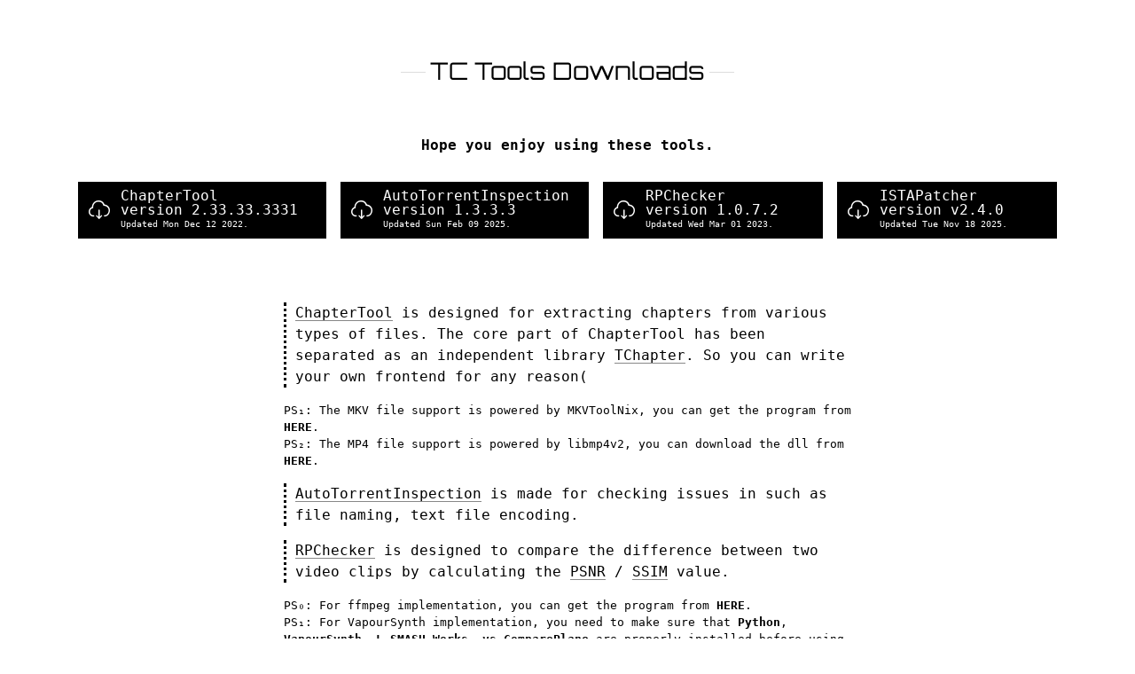

--- FILE ---
content_type: text/html; charset=utf-8
request_url: https://tautcony.xyz/tcupdate.html
body_size: 2162
content:
<!DOCTYPE html><html>
<head>
	<meta charset="utf-8">
	<title>TautCony Tools Downloads</title>
	<meta name='BaseUrl'				content='example.com'>
	<meta name='ChapterTool'			content='2.33.33.3331'>
	<meta name='AutoTorrentInspection'	content='1.1.0.0'>
	<meta name='RPChecker'				content='1.0.7.1'>
	<meta name="theme-color" content="#000000">
	<link rel="shortcut icon" href="/img/favicon.ico" type="image/x-icon"/>
	<meta content="initial-scale=1.0, maximum-scale=1.0, minimum-scale=1.0, user-scalable=no, width=device-width" name="viewport">
	<style> @import url('css/fonts.css'); </style>
	<style> @import url('css/tcupdate.min.css'); </style>
	<link rel="stylesheet" href="https://cdnjs.cloudflare.com/ajax/libs/simple-line-icons/2.5.5/css/simple-line-icons.min.css" integrity="sha512-QKC1UZ/ZHNgFzVKSAhV5v5j73eeL9EEN289eKAEFaAjgAiobVAnVv/AGuPbXsKl1dNoel3kNr6PYnSiTzVVBCw==" crossorigin="anonymous" referrerpolicy="no-referrer" />
	<script src="https://cdnjs.cloudflare.com/ajax/libs/vue/3.4.31/vue.global.prod.min.js" integrity="sha512-Dg9zup8nHc50WBBvFpkEyU0H8QRVZTkiJa/U1a5Pdwf9XdbJj+hZjshorMtLKIg642bh/kb0+EvznGUwq9lQqQ==" crossorigin="anonymous" referrerpolicy="no-referrer" type="5f7c710256384195256d1495-text/javascript"></script>
	<script src="https://cdnjs.cloudflare.com/ajax/libs/axios/1.7.2/axios.min.js" integrity="sha512-JSCFHhKDilTRRXe9ak/FJ28dcpOJxzQaCd3Xg8MyF6XFjODhy/YMCM8HW0TFDckNHWUewW+kfvhin43hKtJxAw==" crossorigin="anonymous" referrerpolicy="no-referrer" type="5f7c710256384195256d1495-text/javascript"></script>
</head>
<body>
	<section id="tool-downloads" class="general">
		<h2 style="font-family:Orbitron">TC Tools Downloads</h2>
		<h4><center>Hope you enjoy using these tools.</center></h4>
		<div id="downlinks">

		<download-link width="wide" owner="tautcony" repo="ChapterTool"></download-link>
		<download-link width="wide" owner="vcb-s" repo="Auto-Torrent-Inspection"></download-link>
		<download-link width="middle" owner="vcb-s" repo="RP-Checker"></download-link>
		<download-link width="middle" owner="tautcony" repo="ISTA-Patcher"></download-link>
		</div>

		<br><br>
		<p id="ChapterTool">
			<a href="https://github.com/tautcony/ChapterTool" target="_blank" rel="noopener">ChapterTool</a> is designed for extracting chapters from various types of files. The core part of ChapterTool has been separated as an independent library <a href="https://github.com/vcb-s/TChapter" target="_blank" rel="noopener">TChapter</a>. So you can write your own frontend for any reason(<br>
			<div style="font-size: 13px;">
				PS₁: The MKV file support is powered by MKVToolNix, you can get the program from
				<a href="https://mkvtoolnix.download/downloads.html#windows" target="_blank" rel="noopener"><b>HERE</b></a>.<br>
				PS₂: The MP4 file support is powered by libmp4v2, you can download the dll from
				<a href="https://mega.nz/file/sBwnGCaB#RI9CkspLxRTht9IMoRwBBK2-stRg6BE3QmVivmj515Y" target="_blank" rel="noopener"><b>HERE</b></a>.
			</div>
		</p>
		<p id="ATI">
			<a href="https://github.com/vcb-s/auto-torrent-inspection" target="_blank"  rel="noopener">AutoTorrentInspection</a> is made for checking issues in such as file naming, text file encoding.
		</p>
		<p id="RPChecker">
			<a href="https://github.com/vcb-s/rp-checker" target="_blank" rel="noopener">RPChecker</a> is designed to compare the difference between two video clips by calculating the
			<a href="https://en.wikipedia.org/wiki/Peak_signal-to-noise_ratio" target="_blank" rel="noopener">PSNR</a> /
			<a href="https://en.wikipedia.org/wiki/Structural_similarity" target="_blank" rel="noopener">SSIM</a> value.
			<div style="font-size: 13px;">
				PS₀: For ffmpeg implementation, you can get the program from <a href="https://ffmpeg.org/download.html#build-windows" target="_blank" rel="noopener"><b>HERE</b></a>.
				<br/>
				PS₁: For VapourSynth implementation, you need to make sure that
				<a href="https://www.python.org/downloads/" target="_blank" rel="noopener"><b>Python</b></a>,
				<a href="https://github.com/vapoursynth/vapoursynth/releases" target="_blank" rel="noopener"><b>VapourSynth</b></a>,
				<a href="https://github.com/AkarinVS/L-SMASH-Works" target="_blank" rel="noopener"><b>L-SMASH-Works</b></a>,
				<a href="https://github.com/AmusementClub/vs-ComparePlane" target="_blank" rel="noopener"><b>vs-ComparePlane </b></a>
				are properly installed before using the RPChecker.<br>
			</div>
		</p>
		<p id="ISTA-Patcher">
			<a href="https://github.com/tautcony/ISTA-Patcher" target="_blank"  rel="noopener">ISTA-Patcher</a> is an IL patcher for ISTA-P, to skip the activation process.
		</p>
		<h3>ChapterTool History Releases</h3>
		<div class="all-releases-w">
			<history-download owner="tautcony" repo="ChapterTool"></history-download>
		</div>
		<h3>AutoTorrentInspection History Releases</h3>
		<div class="all-releases-w">
			<history-download owner="vcb-s" repo="auto-torrent-inspection"></history-download>
		</div>
		<h3>RPChecker History Releases</h3>
		<div class="all-releases-w">
			<history-download owner="vcb-s" repo="rp-checker"></history-download>
		</div>
		<h3>ISTA-Patcher History Releases</h3>
		<div class="all-releases-w">
			<history-download owner="tautcony" repo="ISTA-Patcher"></history-download>
		</div>
	</section>
	<div id="copyright-line">Copyright (c) 2015-2023 TautCony. Theme (c) <a href="http://be5invis.github.io/Iosevka/" target="_blank" rel="noopener">be5invis</a>.</div>
	<script src="js/tcupdate.min.js" type="5f7c710256384195256d1495-text/javascript"></script>
	<!-- Google tag (gtag.js) -->
	<script async src="https://www.googletagmanager.com/gtag/js?id=G-D7DJK0DHRY" type="5f7c710256384195256d1495-text/javascript"></script>
	<script type="5f7c710256384195256d1495-text/javascript">
	window.dataLayer = window.dataLayer || [];
	function gtag(){dataLayer.push(arguments);}
	gtag('js', new Date());
	gtag('config', 'G-D7DJK0DHRY');
	</script>
<script src="/cdn-cgi/scripts/7d0fa10a/cloudflare-static/rocket-loader.min.js" data-cf-settings="5f7c710256384195256d1495-|49" defer></script><script defer src="https://static.cloudflareinsights.com/beacon.min.js/vcd15cbe7772f49c399c6a5babf22c1241717689176015" integrity="sha512-ZpsOmlRQV6y907TI0dKBHq9Md29nnaEIPlkf84rnaERnq6zvWvPUqr2ft8M1aS28oN72PdrCzSjY4U6VaAw1EQ==" data-cf-beacon='{"version":"2024.11.0","token":"3c2db4470c8145b3b8e21f609557b07d","r":1,"server_timing":{"name":{"cfCacheStatus":true,"cfEdge":true,"cfExtPri":true,"cfL4":true,"cfOrigin":true,"cfSpeedBrain":true},"location_startswith":null}}' crossorigin="anonymous"></script>
</body>
</html>


--- FILE ---
content_type: text/css; charset=utf-8
request_url: https://tautcony.xyz/css/fonts.css
body_size: -240
content:
/* latin */
@font-face {
    font-family: 'Orbitron';
    font-style: normal;
    font-weight: 400;
    src: local('Orbitron Regular'), local('Orbitron-Regular'), url(../fonts/orbitron-regular.woff2) format('woff2');
    unicode-range: U+0000-00FF, U+0131, U+0152-0153, U+02C6, U+02DA, U+02DC, U+2000-206F, U+2074, U+20AC, U+2212, U+2215;
    font-display: swap;
}
/* latin */
@font-face {
    font-family: 'Orbitron';
    font-style: normal;
    font-weight: 500;
    src: local('Orbitron Medium'), local('Orbitron-Medium'), url(../fonts/orbitron-medium.woff2) format('woff2');
    unicode-range: U+0000-00FF, U+0131, U+0152-0153, U+02C6, U+02DA, U+02DC, U+2000-206F, U+2074, U+20AC, U+2212, U+2215;
    font-display: swap;
}
/* latin */
@font-face {
    font-family: 'Orbitron';
    font-style: normal;
    font-weight: 700;
    src: local('Orbitron Bold'), local('Orbitron-Bold'), url(../fonts/orbitron-bold.woff2) format('woff2');
    unicode-range: U+0000-00FF, U+0131, U+0152-0153, U+02C6, U+02DA, U+02DC, U+2000-206F, U+2074, U+20AC, U+2212, U+2215;
    font-display: swap;
}

@font-face {
	font-family: 'HP-Slant';
	font-style: normal;
	src: url('../fonts/HP-Slant.woff2') format('woff2'), url('../fonts/HP-Slant.woff') format('woff'), url('../fonts/HP-Slant.ttf') format('truetype');
    font-display: swap;
}

.thin       { font-weight: 100 }
.extralight { font-weight: 200 }
.light      { font-weight: 300 }
.medium     { font-weight: 500 }
.bold       { font-weight: 700 }
.extrabold  { font-weight: 800 }
.heavy      { font-weight: 900 }
.italic     { font-style: italic }
.oblique    { font-style: oblique }
.slab { font-family: "Iosevka Web", monospace }


--- FILE ---
content_type: text/css; charset=utf-8
request_url: https://tautcony.xyz/css/tcupdate.min.css
body_size: 368
content:
/*!
 * TC Blog build at 2025-02-06T07:01:56.487Z (https://tautcony.github.io/)
 * Copyright 2025 TautCony
 * Licensed under Apache-2.0 (https://github.com/tautcony/tautcony.github.io/blob/master/LICENSE)
 */
html{font-size:1em}body{font-feature-settings:"locl";line-height:1.5;margin:0;padding:0}body,html{font-family:Iosevka Web,monospace}p{border-left:dotted;margin:1rem 0;padding-left:10px}a{background-image:linear-gradient(#fff 50%,#888 0);background-position:0 1.075em;background-repeat:repeat-x;background-size:2px 2px;color:#000;-webkit-text-decoration:none;text-decoration:none;text-shadow:#fff -1px 0 0,#fff 1px 0 0}a:hover{background-image:linear-gradient(#fff 50%,#000 0)}code,pre{font-family:inherit}section{margin:0 auto;max-width:40rem;padding:4rem 1rem}section+section:before{background:#eee;content:" ";display:block;height:1px;left:0;margin-top:-4rem;position:absolute;right:0}section#descriptions{display:flex;justify-content:space-between}section#descriptions h2{font-weight:700!important;margin:3rem 0 .5rem}section#descriptions h2+p{margin-top:.5rem}section#descriptions ul.col{flex:none;list-style:none;margin:0;padding:0;width:calc(50% - 1rem)}section#descriptions ul.col>li:first-child h2{margin-top:0}section#tool-downloads h2{font-size:1.7rem;font-weight:200;margin-bottom:3rem;margin-top:0;text-align:center}@media screen and (min-width:700px){section#tool-downloads h2:after,section#tool-downloads h2:before{border-bottom:1px solid #ddd;content:"";display:inline-block;margin:0 .2em;vertical-align:.3em;width:1em}}section#tool-downloads h3{font-size:1em;font-weight:400;margin-top:8rem;text-align:center}section#tool-downloads h3:after,section#tool-downloads h3:before{border-bottom:1px solid #ddd;content:"";display:inline-block;margin:0 .2em;vertical-align:.3em;width:1em}section#tool-downloads li a.link{font-weight:700;margin-left:5px}section#tool-downloads .all-releases-w{text-align:center}section#tool-downloads .all-releases-w li{padding:.5em 0;text-align:left}section#tool-downloads .all-releases-w li .icon{display:inline-block;vertical-align:-.1em}section#tool-downloads .all-releases-w>ul>li{list-style:none;margin:0;text-align:center}#downlinks{display:flex;justify-content:center}#downlinks a{background:#000;color:#fff;display:block;flex:none;line-height:1em;margin:.5em;padding:.5em .5em .5em 3em;position:relative;text-align:left;text-shadow:none;width:10em}#downlinks a:hover{background:#333}#downlinks a.wide{width:14em}#downlinks a.middle{width:12em}#downlinks a.narrow{width:10em}#downlinks a .icon{display:inline-block;font-size:1.5em;left:.5em;margin-top:-.5em;position:absolute;top:50%}#downlinks a span{display:block;font-size:60%}@media screen and (max-width:768px){#downlinks{display:block}#downlinks a{margin:.5em auto!important}section#tool-downloads h2{font-size:1.7rem!important}section#tool-downloads h3{font-size:.9rem!important}.all-releases-w li{font-size:.8em!important}}#copyright-line{font-size:.8rem;margin-bottom:1em;opacity:.4;text-align:center}


--- FILE ---
content_type: application/javascript; charset=utf-8
request_url: https://cdnjs.cloudflare.com/ajax/libs/vue/3.4.31/vue.global.prod.min.js
body_size: 47495
content:
var Vue=function(e){"use strict";let t,b,o,n,a,d,p,h,m;function v(e,t){let n=new Set(e.split(","));return t?e=>n.has(e.toLowerCase()):e=>n.has(e)}let N={},ie=[],G=()=>{},g=()=>!1,B=e=>111===e.charCodeAt(0)&&110===e.charCodeAt(1)&&(122<e.charCodeAt(2)||e.charCodeAt(2)<97),A=e=>e.startsWith("onUpdate:"),J=Object.assign,D=(e,t)=>{t=e.indexOf(t);-1<t&&e.splice(t,1)},y=Object.prototype.hasOwnProperty,I=(e,t)=>y.call(e,t),X=Array.isArray,$=e=>"[object Map]"===W(e),U=e=>"[object Set]"===W(e),j=e=>"[object Date]"===W(e),Q=e=>"function"==typeof e,Z=e=>"string"==typeof e,H=e=>"symbol"==typeof e,Y=e=>null!==e&&"object"==typeof e,se=e=>(Y(e)||Q(e))&&Q(e.then)&&Q(e.catch),q=Object.prototype.toString,W=e=>q.call(e),K=e=>W(e).slice(8,-1),z=e=>"[object Object]"===W(e),oe=e=>Z(e)&&"NaN"!==e&&"-"!==e[0]&&""+parseInt(e,10)===e,le=v(",key,ref,ref_for,ref_key,onVnodeBeforeMount,onVnodeMounted,onVnodeBeforeUpdate,onVnodeUpdated,onVnodeBeforeUnmount,onVnodeUnmounted"),ae=v("bind,cloak,else-if,else,for,html,if,model,on,once,pre,show,slot,text,memo"),ce=t=>{let n=Object.create(null);return e=>n[e]||(n[e]=t(e))},ue=/-(\w)/g,R=ce(e=>e.replace(ue,(e,t)=>t?t.toUpperCase():"")),de=/\B([A-Z])/g,pe=ce(e=>e.replace(de,"-$1").toLowerCase()),he=ce(e=>e.charAt(0).toUpperCase()+e.slice(1)),fe=ce(e=>e?"on"+he(e):""),me=(e,t)=>!Object.is(e,t),ve=(t,...n)=>{for(let e=0;e<t.length;e++)t[e](...n)},ge=(e,t,n,r=!1)=>{Object.defineProperty(e,t,{configurable:!0,enumerable:!1,writable:r,value:n})},ye=e=>{var t=parseFloat(e);return isNaN(t)?e:t},be=e=>{var t=Z(e)?Number(e):NaN;return isNaN(t)?e:t},_e=()=>t=t||("undefined"!=typeof globalThis?globalThis:"undefined"!=typeof self?self:"undefined"!=typeof window?window:"undefined"!=typeof global?global:{}),Se=v("Infinity,undefined,NaN,isFinite,isNaN,parseFloat,parseInt,decodeURI,decodeURIComponent,encodeURI,encodeURIComponent,Math,Number,Date,Array,Object,Boolean,String,RegExp,Map,Set,JSON,Intl,BigInt,console,Error");function xe(n){if(X(n)){let t={};for(let e=0;e<n.length;e++){var r=n[e],i=(Z(r)?we:xe)(r);if(i)for(var s in i)t[s]=i[s]}return t}if(Z(n)||Y(n))return n}let Ce=/;(?![^(]*\))/g,ke=/:([^]+)/,Te=/\/\*[^]*?\*\//g;function we(e){let n={};return e.replace(Te,"").split(Ce).forEach(t=>{if(t){let e=t.split(ke);1<e.length&&(n[e[0].trim()]=e[1].trim())}}),n}function Ee(t){let n="";if(Z(t))n=t;else if(X(t))for(let e=0;e<t.length;e++){var r=Ee(t[e]);r&&(n+=r+" ")}else if(Y(t))for(var e in t)t[e]&&(n+=e+" ");return n.trim()}let Ae=v("html,body,base,head,link,meta,style,title,address,article,aside,footer,header,hgroup,h1,h2,h3,h4,h5,h6,nav,section,div,dd,dl,dt,figcaption,figure,picture,hr,img,li,main,ol,p,pre,ul,a,b,abbr,bdi,bdo,br,cite,code,data,dfn,em,i,kbd,mark,q,rp,rt,ruby,s,samp,small,span,strong,sub,sup,time,u,var,wbr,area,audio,map,track,video,embed,object,param,source,canvas,script,noscript,del,ins,caption,col,colgroup,table,thead,tbody,td,th,tr,button,datalist,fieldset,form,input,label,legend,meter,optgroup,option,output,progress,select,textarea,details,dialog,menu,summary,template,blockquote,iframe,tfoot"),Ne=v("svg,animate,animateMotion,animateTransform,circle,clipPath,color-profile,defs,desc,discard,ellipse,feBlend,feColorMatrix,feComponentTransfer,feComposite,feConvolveMatrix,feDiffuseLighting,feDisplacementMap,feDistantLight,feDropShadow,feFlood,feFuncA,feFuncB,feFuncG,feFuncR,feGaussianBlur,feImage,feMerge,feMergeNode,feMorphology,feOffset,fePointLight,feSpecularLighting,feSpotLight,feTile,feTurbulence,filter,foreignObject,g,hatch,hatchpath,image,line,linearGradient,marker,mask,mesh,meshgradient,meshpatch,meshrow,metadata,mpath,path,pattern,polygon,polyline,radialGradient,rect,set,solidcolor,stop,switch,symbol,text,textPath,title,tspan,unknown,use,view"),Ie=v("annotation,annotation-xml,maction,maligngroup,malignmark,math,menclose,merror,mfenced,mfrac,mfraction,mglyph,mi,mlabeledtr,mlongdiv,mmultiscripts,mn,mo,mover,mpadded,mphantom,mprescripts,mroot,mrow,ms,mscarries,mscarry,msgroup,msline,mspace,msqrt,msrow,mstack,mstyle,msub,msubsup,msup,mtable,mtd,mtext,mtr,munder,munderover,none,semantics"),Re=v("area,base,br,col,embed,hr,img,input,link,meta,param,source,track,wbr"),Oe=v("itemscope,allowfullscreen,formnovalidate,ismap,nomodule,novalidate,readonly");function Fe(e,t){if(e===t)return!0;let n=j(e),r=j(t);if(n||r)return!!n&&!!r&&e.getTime()===t.getTime();if(n=H(e),r=H(t),n||r)return e===t;if(n=X(e),r=X(t),n||r)return!!n&&!!r&&function(t,n){if(t.length!==n.length)return!1;let r=!0;for(let e=0;r&&e<t.length;e++)r=Fe(t[e],n[e]);return r}(e,t);if(n=Y(e),r=Y(t),n||r){if(!n||!r||Object.keys(e).length!==Object.keys(t).length)return!1;for(var i in e){var s=e.hasOwnProperty(i),o=t.hasOwnProperty(i);if(s&&!o||!s&&o||!Fe(e[i],t[i]))return!1}}return String(e)===String(t)}function Le(e,t){return e.findIndex(e=>Fe(e,t))}let Me=e=>!(!e||!0!==e.__v_isRef),Pe=e=>Z(e)?e:null==e?"":X(e)||Y(e)&&(e.toString===q||!Q(e.toString))?Me(e)?Pe(e.value):JSON.stringify(e,Be,2):String(e),Be=(e,t)=>Me(t)?Be(e,t.value):$(t)?{[`Map(${t.size})`]:[...t.entries()].reduce((e,[t,n],r)=>(e[Ve(t,r)+" =>"]=n,e),{})}:U(t)?{[`Set(${t.size})`]:[...t.values()].map(e=>Ve(e))}:H(t)?Ve(t):!Y(t)||X(t)||z(t)?t:String(t),Ve=(e,t="")=>{var n;return H(e)?`Symbol(${null!=(n=e.description)?n:t})`:e};class De{constructor(e=!1){this.detached=e,this._active=!0,this.effects=[],this.cleanups=[],this.parent=b,!e&&b&&(this.index=(b.scopes||(b.scopes=[])).push(this)-1)}get active(){return this._active}run(e){if(this._active){var t=b;try{return b=this,e()}finally{b=t}}}on(){b=this}off(){b=this.parent}stop(n){if(this._active){let e,t;for(e=0,t=this.effects.length;e<t;e++)this.effects[e].stop();for(e=0,t=this.cleanups.length;e<t;e++)this.cleanups[e]();if(this.scopes)for(e=0,t=this.scopes.length;e<t;e++)this.scopes[e].stop(!0);if(!this.detached&&this.parent&&!n){let e=this.parent.scopes.pop();e&&e!==this&&((this.parent.scopes[this.index]=e).index=this.index)}this.parent=void 0,this._active=!1}}}function $e(e,t=b){t&&t.active&&t.effects.push(e)}class Ue{constructor(e,t,n,r){this.fn=e,this.trigger=t,this.scheduler=n,this.active=!0,this.deps=[],this._dirtyLevel=4,this._trackId=0,this._runnings=0,this._shouldSchedule=!1,this._depsLength=0,$e(this,r)}get dirty(){if(2===this._dirtyLevel||3===this._dirtyLevel){this._dirtyLevel=1,Ge();for(let e=0;e<this._depsLength;e++){var t=this.deps[e];if(t.computed&&(t.computed.value,4<=this._dirtyLevel))break}1===this._dirtyLevel&&(this._dirtyLevel=0),Je()}return 4<=this._dirtyLevel}set dirty(e){this._dirtyLevel=e?4:0}run(){if(this._dirtyLevel=0,!this.active)return this.fn();var e=We,t=o;try{return We=!0,(o=this)._runnings++,je(this),this.fn()}finally{He(this),this._runnings--,o=t,We=e}}stop(){this.active&&(je(this),He(this),this.onStop&&this.onStop(),this.active=!1)}}function je(e){e._trackId++,e._depsLength=0}function He(t){if(t.deps.length>t._depsLength){for(let e=t._depsLength;e<t.deps.length;e++)qe(t.deps[e],t);t.deps.length=t._depsLength}}function qe(e,t){var n=e.get(t);void 0!==n&&t._trackId!==n&&(e.delete(t),0===e.size&&e.cleanup())}let We=!0,Ke=0,ze=[];function Ge(){ze.push(We),We=!1}function Je(){var e=ze.pop();We=void 0===e||e}function Xe(){for(Ke--;!Ke&&Ze.length;)Ze.shift()()}function Qe(e,t){var n;t.get(e)!==e._trackId&&(t.set(e,e._trackId),(n=e.deps[e._depsLength])!==t?(n&&qe(n,e),e.deps[e._depsLength++]=t):e._depsLength++)}let Ze=[];function Ye(t,n){for(var r of(Ke++,t.keys())){let e;r._dirtyLevel<n&&(null!=e?e:e=t.get(r)===r._trackId)&&(r._shouldSchedule||(r._shouldSchedule=0===r._dirtyLevel),r._dirtyLevel=n),r._shouldSchedule&&(null!=e?e:e=t.get(r)===r._trackId)&&(r.trigger(),r._runnings&&!r.allowRecurse||2===r._dirtyLevel||(r._shouldSchedule=!1,r.scheduler&&Ze.push(r.scheduler)))}Xe()}let et=(e,t)=>{let n=new Map;return n.cleanup=e,n.computed=t,n},tt=new WeakMap,nt=Symbol(""),rt=Symbol("");function f(n,e,r){if(We&&o){let e=tt.get(n),t=(e||tt.set(n,e=new Map),e.get(r));t||e.set(r,t=et(()=>e.delete(r))),Qe(o,t)}}function it(e,t,n,i){let s=tt.get(e);if(s){let r=[];if("clear"===t)r=[...s.values()];else if("length"===n&&X(e)){let n=Number(i);s.forEach((e,t)=>{("length"===t||!H(t)&&t>=n)&&r.push(e)})}else switch(void 0!==n&&r.push(s.get(n)),t){case"add":X(e)?oe(n)&&r.push(s.get("length")):(r.push(s.get(nt)),$(e)&&r.push(s.get(rt)));break;case"delete":X(e)||(r.push(s.get(nt)),$(e)&&r.push(s.get(rt)));break;case"set":$(e)&&r.push(s.get(nt))}for(var o of(Ke++,r))o&&Ye(o,4);Xe()}}let st=v("__proto__,__v_isRef,__isVue"),ot=new Set(Object.getOwnPropertyNames(Symbol).filter(e=>"arguments"!==e&&"caller"!==e).map(e=>Symbol[e]).filter(H)),lt=function(){let e={};return["includes","indexOf","lastIndexOf"].forEach(r=>{e[r]=function(...e){let n=O(this);for(let e=0,t=this.length;e<t;e++)f(n,0,e+"");var t=n[r](...e);return-1===t||!1===t?n[r](...e.map(O)):t}}),["push","pop","shift","unshift","splice"].forEach(t=>{e[t]=function(...e){Ge(),Ke++;e=O(this)[t].apply(this,e);return Xe(),Je(),e}}),e}();function at(e){H(e)||(e=String(e));let t=O(this);return f(t,0,e),t.hasOwnProperty(e)}class ct{constructor(e=!1,t=!1){this._isReadonly=e,this._isShallow=t}get(e,t,n){var r=this._isReadonly,i=this._isShallow;if("__v_isReactive"===t)return!r;if("__v_isReadonly"===t)return r;if("__v_isShallow"===t)return i;if("__v_raw"===t)return n===(r?i?$t:Dt:i?Vt:Bt).get(e)||Object.getPrototypeOf(e)===Object.getPrototypeOf(n)?e:void 0;var s=X(e);if(!r){if(s&&I(lt,t))return Reflect.get(lt,t,n);if("hasOwnProperty"===t)return at}n=Reflect.get(e,t,n);return(H(t)?ot.has(t):st(t))?n:(r||f(e,0,t),i?n:V(n)?s&&oe(t)?n:n.value:Y(n)?(r?Ht:Ut)(n):n)}}class ut extends ct{constructor(e=!1){super(!1,e)}set(e,t,n,r){let i=e[t];if(!this._isShallow){var s=Kt(i);if(zt(n)||Kt(n)||(i=O(i),n=O(n)),!X(e)&&V(i)&&!V(n))return!s&&(i.value=n,!0)}var s=X(e)&&oe(t)?Number(t)<e.length:I(e,t),o=Reflect.set(e,t,n,r);return e===O(r)&&(s?me(n,i)&&it(e,"set",t,n):it(e,"add",t,n)),o}deleteProperty(e,t){var n=I(e,t),r=(e[t],Reflect.deleteProperty(e,t));return r&&n&&it(e,"delete",t,void 0),r}has(e,t){var n=Reflect.has(e,t);return H(t)&&ot.has(t)||f(e,0,t),n}ownKeys(e){return f(e,0,X(e)?"length":nt),Reflect.ownKeys(e)}}class dt extends ct{constructor(e=!1){super(!0,e)}set(e,t){return!0}deleteProperty(e,t){return!0}}let pt=new ut,ht=new dt,ft=new ut(!0),mt=new dt(!0),vt=e=>e,gt=e=>Reflect.getPrototypeOf(e);function yt(e,t,n=!1,r=!1){var i=O(e=e.__v_raw),s=O(t);n||(me(t,s)&&f(i,0,t),f(i,0,s));let o=gt(i)["has"],l=r?vt:n?Qt:Xt;return o.call(i,t)?l(e.get(t)):o.call(i,s)?l(e.get(s)):void(e!==i&&e.get(t))}function bt(e,t=!1){let n=this.__v_raw,r=O(n),i=O(e);return t||(me(e,i)&&f(r,0,e),f(r,0,i)),e===i?n.has(e):n.has(e)||n.has(i)}function _t(e,t=!1){return e=e.__v_raw,t||f(O(e),0,nt),Reflect.get(e,"size",e)}function St(e){e=O(e);let t=O(this);return gt(t).has.call(t,e)||(t.add(e),it(t,"add",e,e)),this}function xt(e,t){t=O(t);let n=O(this),{has:r,get:i}=gt(n),s=r.call(n,e);s||(e=O(e),s=r.call(n,e));var o=i.call(n,e);return n.set(e,t),s?me(t,o)&&it(n,"set",e,t):it(n,"add",e,t),this}function Ct(e){let t=O(this),{has:n,get:r}=gt(t),i=n.call(t,e);i||(e=O(e),i=n.call(t,e)),r&&r.call(t,e);var s=t.delete(e);return i&&it(t,"delete",e,void 0),s}function kt(){let e=O(this),t=0!==e.size,n=e.clear();return t&&it(e,"clear",void 0,void 0),n}function Tt(o,l){return function(n,r){let i=this,e=i.__v_raw,t=O(e),s=l?vt:o?Qt:Xt;return o||f(t,0,nt),e.forEach((e,t)=>n.call(r,s(e),s(t),i))}}function wt(l,a,c){return function(...e){let t=this.__v_raw,n=O(t),r=$(n),i="entries"===l||l===Symbol.iterator&&r,s=t[l](...e),o=c?vt:a?Qt:Xt;return a||f(n,0,"keys"===l&&r?rt:nt),{next(){var{value:e,done:t}=s.next();return t?{value:e,done:t}:{value:i?[o(e[0]),o(e[1])]:o(e),done:t}},[Symbol.iterator](){return this}}}}function Et(e){return function(){return"delete"!==e&&("clear"===e?void 0:this)}}let[At,Nt,It,Rt]=function(){let t={get(e){return yt(this,e)},get size(){return _t(this)},has:bt,add:St,set:xt,delete:Ct,clear:kt,forEach:Tt(!1,!1)},n={get(e){return yt(this,e,!1,!0)},get size(){return _t(this)},has:bt,add:St,set:xt,delete:Ct,clear:kt,forEach:Tt(!1,!0)},r={get(e){return yt(this,e,!0)},get size(){return _t(this,!0)},has(e){return bt.call(this,e,!0)},add:Et("add"),set:Et("set"),delete:Et("delete"),clear:Et("clear"),forEach:Tt(!0,!1)},i={get(e){return yt(this,e,!0,!0)},get size(){return _t(this,!0)},has(e){return bt.call(this,e,!0)},add:Et("add"),set:Et("set"),delete:Et("delete"),clear:Et("clear"),forEach:Tt(!0,!0)};return["keys","values","entries",Symbol.iterator].forEach(e=>{t[e]=wt(e,!1,!1),r[e]=wt(e,!0,!1),n[e]=wt(e,!1,!0),i[e]=wt(e,!0,!0)}),[t,r,n,i]}();function Ot(r,e){let i=e?r?Rt:It:r?Nt:At;return(e,t,n)=>"__v_isReactive"===t?!r:"__v_isReadonly"===t?r:"__v_raw"===t?e:Reflect.get(I(i,t)&&t in e?i:e,t,n)}let Ft={get:Ot(!1,!1)},Lt={get:Ot(!1,!0)},Mt={get:Ot(!0,!1)},Pt={get:Ot(!0,!0)},Bt=new WeakMap,Vt=new WeakMap,Dt=new WeakMap,$t=new WeakMap;function Ut(e){return Kt(e)?e:qt(e,!1,pt,Ft,Bt)}function jt(e){return qt(e,!1,ft,Lt,Vt)}function Ht(e){return qt(e,!0,ht,Mt,Dt)}function qt(e,t,n,r,i){if(!Y(e)||e.__v_raw&&(!t||!e.__v_isReactive))return e;t=i.get(e);if(t)return t;t=e.__v_skip||!Object.isExtensible(e)?0:function(){switch(K(e)){case"Object":case"Array":return 1;case"Map":case"Set":case"WeakMap":case"WeakSet":return 2;default:return 0}}();if(0===t)return e;t=new Proxy(e,2===t?r:n);return i.set(e,t),t}function Wt(e){return Kt(e)?Wt(e.__v_raw):!(!e||!e.__v_isReactive)}function Kt(e){return!(!e||!e.__v_isReadonly)}function zt(e){return!(!e||!e.__v_isShallow)}function Gt(e){return!!e&&!!e.__v_raw}function O(e){var t=e&&e.__v_raw;return t?O(t):e}function Jt(e){return Object.isExtensible(e)&&ge(e,"__v_skip",!0),e}let Xt=e=>Y(e)?Ut(e):e,Qt=e=>Y(e)?Ht(e):e;class Zt{constructor(e,t,n,r){this.getter=e,this._setter=t,this.dep=void 0,this.__v_isRef=!0,this.__v_isReadonly=!1,this.effect=new Ue(()=>e(this._value),()=>en(this,2===this.effect._dirtyLevel?2:3)),(this.effect.computed=this).effect.active=this._cacheable=!r,this.__v_isReadonly=n}get value(){let e=O(this);return e._cacheable&&!e.effect.dirty||!me(e._value,e._value=e.effect.run())||en(e,4),Yt(e),2<=e.effect._dirtyLevel&&en(e,2),e._value}set value(e){this._setter(e)}get _dirty(){return this.effect.dirty}set _dirty(e){this.effect.dirty=e}}function Yt(e){var t;We&&o&&(e=O(e),Qe(o,null!=(t=e.dep)?t:e.dep=et(()=>e.dep=void 0,e instanceof Zt?e:void 0)))}function en(e,t=4){e=(e=O(e)).dep;e&&Ye(e,t)}function V(e){return!(!e||!0!==e.__v_isRef)}function tn(e){return nn(e,!1)}function nn(e,t){return V(e)?e:new rn(e,t)}class rn{constructor(e,t){this.__v_isShallow=t,this.dep=void 0,this.__v_isRef=!0,this._rawValue=t?e:O(e),this._value=t?e:Xt(e)}get value(){return Yt(this),this._value}set value(e){var t=this.__v_isShallow||zt(e)||Kt(e);me(e=t?e:O(e),this._rawValue)&&(this._rawValue,this._rawValue=e,this._value=t?e:Xt(e),en(this,4))}}function sn(e){return V(e)?e.value:e}let on={get:(e,t,n)=>sn(Reflect.get(e,t,n)),set:(e,t,n,r)=>{let i=e[t];return V(i)&&!V(n)?(i.value=n,!0):Reflect.set(e,t,n,r)}};function ln(e){return Wt(e)?e:new Proxy(e,on)}class an{constructor(e){this.dep=void 0,this.__v_isRef=!0;var{get:e,set:t}=e(()=>Yt(this),()=>en(this));this._get=e,this._set=t}get value(){return this._get()}set value(e){this._set(e)}}function cn(e){return new an(e)}class un{constructor(e,t,n){this._object=e,this._key=t,this._defaultValue=n,this.__v_isRef=!0}get value(){var e=this._object[this._key];return void 0===e?this._defaultValue:e}set value(e){this._object[this._key]=e}get dep(){{var t=O(this._object),n=this._key;let e=tt.get(t);return e&&e.get(n)}}}class dn{constructor(e){this._getter=e,this.__v_isRef=!0,this.__v_isReadonly=!0}get value(){return this._getter()}}function pn(e,t,n){var r=e[t];return V(r)?r:new un(e,t,n)}function hn(e,t,n,r){try{return r?e(...r):e()}catch(e){mn(e,t,n)}}function fn(n,r,i,s){if(Q(n)){let e=hn(n,r,i,s);return e&&se(e)&&e.catch(e=>{mn(e,r,i)}),e}if(X(n)){let t=[];for(let e=0;e<n.length;e++)t.push(fn(n[e],r,i,s));return t}}function mn(i,t,s,e=0){if(t&&t.vnode,t){let e=t.parent,n=t.proxy,r="https://vuejs.org/error-reference/#runtime-"+s;for(;e;){let t=e.ec;if(t)for(let e=0;e<t.length;e++)if(!1===t[e](i,n,r))return;e=e.parent}s=t.appContext.config.errorHandler;if(s)return Ge(),hn(s,null,10,[i,n,r]),void Je()}console.error(i)}let vn=!1,gn=!1,l=[],yn=0,bn=[],_n=null,Sn=0,xn=Promise.resolve(),Cn=null;function kn(e){let t=Cn||xn;return e?t.then(this?e.bind(this):e):t}function Tn(e){l.length&&l.includes(e,vn&&e.allowRecurse?yn+1:yn)||(null==e.id?l.push(e):l.splice(function(e){let t=yn+1,n=l.length;for(;t<n;){var r=t+n>>>1,i=l[r],s=In(i);s<e||s===e&&i.pre?t=1+r:n=r}return t}(e.id),0,e),wn())}function wn(){vn||gn||(gn=!0,Cn=xn.then(function e(t){gn=!1,vn=!0,l.sort(Rn);try{for(yn=0;yn<l.length;yn++){var n=l[yn];n&&!1!==n.active&&hn(n,null,14)}}finally{yn=0,l.length=0,Nn(),vn=!1,Cn=null,(l.length||bn.length)&&e()}}))}function En(e){X(e)?bn.push(...e):_n&&_n.includes(e,e.allowRecurse?Sn+1:Sn)||bn.push(e),wn()}function An(t,e,n=vn?yn+1:0){for(;n<l.length;n++){let e=l[n];e&&e.pre&&(t&&e.id!==t.uid||(l.splice(n,1),n--,e()))}}function Nn(){if(bn.length){var e=[...new Set(bn)].sort((e,t)=>In(e)-In(t));if(bn.length=0,_n)_n.push(...e);else{for(Sn=0,_n=e;Sn<_n.length;Sn++){let e=_n[Sn];!1!==e.active&&e()}_n=null,Sn=0}}}let In=e=>null==e.id?1/0:e.id,Rn=(e,t)=>{var n=In(e)-In(t);if(0==n){if(e.pre&&!t.pre)return-1;if(t.pre&&!e.pre)return 1}return n};function On(e,t){return e&&B(t)&&(I(e,(t=t.slice(2).replace(/Once$/,""))[0].toLowerCase()+t.slice(1))||I(e,pe(t))||I(e,t))}let c=null,Fn=null;function Ln(e){var t=c;return c=e,Fn=e&&e.type.__scopeId||null,t}function Mn(r,i=c,e){if(!i||r._n)return r;let s=(...e)=>{let t;s._d&&(zi+=-1);var n=Ln(i);try{t=r(...e)}finally{Ln(n),s._d&&(zi+=1)}return t};return s._n=!0,s._c=!0,s._d=!0,s}function Pn(e){let t,n,{type:r,vnode:i,proxy:s,withProxy:o,propsOptions:[l],slots:a,attrs:c,emit:u,render:d,renderCache:p,props:h,data:f,setupState:m,ctx:v,inheritAttrs:g}=e,y=Ln(e);try{var b;n=4&i.shapeFlag?(b=o||s,t=is(d.call(b,b,p,h,m,f,v)),c):(t=is(1<r.length?r(h,{attrs:c,slots:a,emit:u}):r(h,null)),r.props?c:Bn(c))}catch(n){qi.length=0,mn(n,e,1),t=re(ne)}let _=t;if(n&&!1!==g){let e=Object.keys(n),t=_["shapeFlag"];e.length&&7&t&&(l&&e.some(A)&&(n=Vn(n,l)),_=ns(_,n,!1,!0))}return i.dirs&&((_=ns(_,null,!1,!0)).dirs=_.dirs?_.dirs.concat(i.dirs):i.dirs),i.transition&&(_.transition=i.transition),t=_,Ln(y),t}let Bn=e=>{let t;for(var n in e)"class"!==n&&"style"!==n&&!B(n)||((t=t||{})[n]=e[n]);return t},Vn=(e,t)=>{let n={};for(var r in e)A(r)&&r.slice(9)in t||(n[r]=e[r]);return n};function Dn(t,n,r){var i=Object.keys(n);if(i.length!==Object.keys(t).length)return!0;for(let e=0;e<i.length;e++){var s=i[e];if(n[s]!==t[s]&&!On(r,s))return!0}return!1}function $n({vnode:t,parent:n},r){for(;n;){let e=n.subTree;if(e.suspense&&e.suspense.activeBranch===t&&(e.el=t.el),e!==t)break;(t=n.vnode).el=r,n=n.parent}}let Un="components",jn=Symbol.for("v-ndc");function Hn(e,t,n,r=!1){var i=c||_;if(i){var s=i.type;if(e===Un){var o=xs(s,!1);if(o&&(o===t||o===R(t)||o===he(R(t))))return s}o=qn(i[e]||s[e],t)||qn(i.appContext[e],t);return!o&&r?s:o}}function qn(e,t){return e&&(e[t]||e[R(t)]||e[he(R(t))])}let Wn=e=>e.__isSuspense,Kn=0;function zn(e,t){let n=e.props&&e.props[t];Q(n)&&n()}function Gn(e,p,n,t,r,h,l,c,u,i,s=!1){let f,{p:d,m,um:v,n:g,o:{parentNode:y,remove:a}}=i,b=null!=(i=e.props&&e.props.suspensible)&&!1!==i;b&&p&&p.pendingBranch&&(f=p.pendingId,p.deps++);let o=e.props?be(e.props.timeout):void 0,_=h,S={vnode:e,parent:p,parentComponent:n,namespace:l,container:t,hiddenContainer:r,deps:0,pendingId:Kn++,timeout:"number"==typeof o?o:-1,activeBranch:null,pendingBranch:null,isInFallback:!s,isHydrating:s,isUnmounted:!1,effects:[],resolve(e=!1,t=!1){let{vnode:n,activeBranch:r,pendingBranch:i,pendingId:s,effects:o,parentComponent:l,container:a}=S,c=!1,u=(S.isHydrating?S.isHydrating=!1:e||((c=r&&i.transition&&"out-in"===i.transition.mode)&&(r.transition.afterLeave=()=>{s===S.pendingId&&(m(i,a,h===_?g(r):h,0),En(o))}),r&&(y(r.el)!==S.hiddenContainer&&(h=g(r)),v(r,l,S,!0)),c||m(i,a,h,0)),Qn(S,i),S.pendingBranch=null,S.isInFallback=!1,S.parent),d=!1;for(;u;){if(u.pendingBranch){u.effects.push(...o),d=!0;break}u=u.parent}d||c||En(o),S.effects=[],b&&p&&p.pendingBranch&&f===p.pendingId&&(p.deps--,0!==p.deps||t||p.resolve()),zn(n,"onResolve")},fallback(a){if(S.pendingBranch){let{vnode:e,activeBranch:t,parentComponent:n,container:r,namespace:i}=S,s=(zn(e,"onFallback"),g(t)),o=()=>{S.isInFallback&&(d(null,a,r,s,n,null,i,c,u),Qn(S,a))},l=a.transition&&"out-in"===a.transition.mode;l&&(t.transition.afterLeave=o),S.isInFallback=!0,v(t,n,null,!0),l||o()}},move(e,t,n){S.activeBranch&&m(S.activeBranch,e,t,n),S.container=e},next:()=>S.activeBranch&&g(S.activeBranch),registerDep(n,r,i){let s=!!S.pendingBranch,o=(s&&S.deps++,n.vnode.el);n.asyncDep.catch(e=>{mn(e,n,0)}).then(t=>{if(!n.isUnmounted&&!S.isUnmounted&&S.pendingId===n.suspenseId){n.asyncResolved=!0;let e=n["vnode"];vs(n,t,!1),o&&(e.el=o);t=!o&&n.subTree.el;r(n,e,y(o||n.subTree.el),o?null:g(n.subTree),S,l,i),t&&a(t),$n(n,e.el),s&&0==--S.deps&&S.resolve()}})},unmount(e,t){S.isUnmounted=!0,S.activeBranch&&v(S.activeBranch,n,e,t),S.pendingBranch&&v(S.pendingBranch,n,e,t)}};return S}function Jn(t){let e;var n;return Q(t)&&((n=zi&&t._c)&&(t._d=!1,Wi()),t=t(),n&&(t._d=!0,e=u,Ki())),t=is(t=X(t)?function(t){let n;for(let e=0;e<t.length;e++){var r=t[e];if(!Xi(r))return;if(r.type!==ne||"v-if"===r.children){if(n)return;n=r}}return n}(t):t),e&&!t.dynamicChildren&&(t.dynamicChildren=e.filter(e=>e!==t)),t}function Xn(e,t){t&&t.pendingBranch?X(e)?t.effects.push(...e):t.effects.push(e):En(e)}function Qn(e,t){e.activeBranch=t;let{vnode:n,parentComponent:r}=e,i=t.el;for(;!i&&t.component;)i=(t=t.component.subTree).el;n.el=i,r&&r.subTree===n&&(r.vnode.el=i,$n(r,i))}function Zn(r,i,s=_,n=!1){if(s){let e=s[r]||(s[r]=[]),t=i.__weh||(i.__weh=(...e)=>{Ge();let t=ps(s),n=fn(i,s,r,e);return t(),Je(),n});return n?e.unshift(t):e.push(t),t}}let Yn=n=>(t,e=_)=>{ms&&"sp"!==n||Zn(n,(...e)=>t(...e),e)},er=Yn("bm"),tr=Yn("m"),nr=Yn("bu"),rr=Yn("u"),ir=Yn("bum"),sr=Yn("um"),or=Yn("sp"),lr=Yn("rtg"),ar=Yn("rtc");function cr(e,t=_){Zn("ec",e,t)}function ur(n,r,i,s){var o=n.dirs,l=r&&r.dirs;for(let t=0;t<o.length;t++){let e=o[t];l&&(e.oldValue=l[t].value);var a=e.dir[s];a&&(Ge(),fn(a,i,8,[n.el,e,n,r]),Je())}}function dr(e,t){return Q(e)?J({name:e.name},t,{setup:e}):e}let pr=e=>!!e.type.__asyncLoader;function hr(e,t){let{ref:n,props:r,children:i,ce:s}=t.vnode,o=re(e,r,i);return o.ref=n,o.ce=s,delete t.vnode.ce,o}let fr=e=>e?fs(e)?Ss(e):fr(e.parent):null,mr=J(Object.create(null),{$:e=>e,$el:e=>e.vnode.el,$data:e=>e.data,$props:e=>e.props,$attrs:e=>e.attrs,$slots:e=>e.slots,$refs:e=>e.refs,$parent:e=>fr(e.parent),$root:e=>fr(e.root),$emit:e=>e.emit,$options:e=>Cr(e),$forceUpdate:e=>e.f||(e.f=()=>{e.effect.dirty=!0,Tn(e.update)}),$nextTick:e=>e.n||(e.n=kn.bind(e.proxy)),$watch:e=>function(e,t,n){let r,i=this.proxy,s=Z(e)?e.includes(".")?fi(i,e):()=>i[e]:e.bind(i,i),o=(Q(t)?r=t:(r=t.handler,n=t),ps(this)),l=hi(s,r.bind(i),n);return o(),l}.bind(e)}),vr=(e,t)=>e!==N&&!e.__isScriptSetup&&I(e,t),gr={get({_:e},t){let n,r,i;if("__v_skip"===t)return!0;let{ctx:s,setupState:o,data:l,props:a,accessCache:c,type:u,appContext:d}=e;if("$"!==t[0]){var p=c[t];if(void 0!==p)switch(p){case 1:return o[t];case 2:return l[t];case 4:return s[t];case 3:return a[t]}else{if(vr(o,t))return c[t]=1,o[t];if(l!==N&&I(l,t))return c[t]=2,l[t];if((n=e.propsOptions[0])&&I(n,t))return c[t]=3,a[t];if(s!==N&&I(s,t))return c[t]=4,s[t];Sr&&(c[t]=0)}}let h=mr[t];return h?("$attrs"===t&&f(e.attrs,0,""),h(e)):(r=u.__cssModules)&&(r=r[t])?r:s!==N&&I(s,t)?(c[t]=4,s[t]):I(i=d.config.globalProperties,t)?i[t]:void 0},set({_:e},t,n){let{data:r,setupState:i,ctx:s}=e;return vr(i,t)?(i[t]=n,!0):r!==N&&I(r,t)?(r[t]=n,!0):!(I(e.props,t)||"$"===t[0]&&t.slice(1)in e||(s[t]=n,0))},has({_:{data:e,setupState:t,accessCache:n,ctx:r,appContext:i,propsOptions:s}},o){return!!n[o]||e!==N&&I(e,o)||vr(t,o)||(n=s[0])&&I(n,o)||I(r,o)||I(mr,o)||I(i.config.globalProperties,o)},defineProperty(e,t,n){return null!=n.get?e._.accessCache[t]=0:I(n,"value")&&this.set(e,t,n.value,null),Reflect.defineProperty(e,t,n)}},yr=J({},gr,{get(e,t){if(t!==Symbol.unscopables)return gr.get(e,t,e)},has:(e,t)=>"_"!==t[0]&&!Se(t)});function br(){let e=ds();return e.setupContext||(e.setupContext=_s(e))}function _r(e){return X(e)?e.reduce((e,t)=>(e[t]=null,e),{}):e}let Sr=!0;function xr(e,t,n){fn(X(e)?e.map(e=>e.bind(t.proxy)):e.bind(t.proxy),t,n)}function Cr(e){let t,n=e.type,{mixins:r,extends:i}=n,{mixins:s,optionsCache:o,config:{optionMergeStrategies:l}}=e.appContext,a=o.get(n);return a?t=a:s.length||r||i?(t={},s.length&&s.forEach(e=>kr(t,e,l,!0)),kr(t,n,l)):t=n,Y(n)&&o.set(n,t),t}function kr(t,n,r,e=!1){let{mixins:i,extends:s}=n;for(var o in s&&kr(t,s,r,!0),i&&i.forEach(e=>kr(t,e,r,!0)),n)if(!e||"expose"!==o){let e=Tr[o]||r&&r[o];t[o]=e?e(t[o],n[o]):n[o]}return t}let Tr={data:wr,props:Nr,emits:Nr,methods:Ar,computed:Ar,beforeCreate:i,created:i,beforeMount:i,mounted:i,beforeUpdate:i,updated:i,beforeDestroy:i,beforeUnmount:i,destroyed:i,unmounted:i,activated:i,deactivated:i,errorCaptured:i,serverPrefetch:i,components:Ar,directives:Ar,watch:function(e,t){if(!e)return t;if(!t)return e;let n=J(Object.create(null),e);for(var r in t)n[r]=i(e[r],t[r]);return n},provide:wr,inject:function(e,t){return Ar(Er(e),Er(t))}};function wr(e,t){return t?e?function(){return J(Q(e)?e.call(this,this):e,Q(t)?t.call(this,this):t)}:t:e}function Er(n){if(X(n)){let t={};for(let e=0;e<n.length;e++)t[n[e]]=n[e];return t}return n}function i(e,t){return e?[...new Set([].concat(e,t))]:t}function Ar(e,t){return e?J(Object.create(null),e,t):t}function Nr(e,t){return e?X(e)&&X(t)?[...new Set([...e,...t])]:J(Object.create(null),_r(e),_r(null!=t?t:{})):t}function Ir(){return{app:null,config:{isNativeTag:g,performance:!1,globalProperties:{},optionMergeStrategies:{},errorHandler:void 0,warnHandler:void 0,compilerOptions:{}},mixins:[],components:{},directives:{},provides:Object.create(null),optionsCache:new WeakMap,propsCache:new WeakMap,emitsCache:new WeakMap}}let Rr=0,Or=null;function Fr(n,r){if(_){let e=_.provides,t=_.parent&&_.parent.provides;(e=t===e?_.provides=Object.create(t):e)[n]=r}}function Lr(e,t,n=!1){var r,i=_||c;if(i||Or)return(r=i?null==i.parent?i.vnode.appContext&&i.vnode.appContext.provides:i.parent.provides:Or._context.provides)&&e in r?r[e]:1<arguments.length?n&&Q(t)?t.call(i&&i.proxy):t:void 0}let Mr={},Pr=()=>Object.create(Mr),Br=e=>Object.getPrototypeOf(e)===Mr;function Vr(t,n,r,i){let s,[o,l]=t.propsOptions,a=!1;if(n)for(var c in n){let e;var u;le(c)||(u=n[c],o&&I(o,e=R(c))?l&&l.includes(e)?(s=s||{})[e]=u:r[e]=u:On(t.emitsOptions,c)||c in i&&u===i[c]||(i[c]=u,a=!0))}if(l){var d=O(r),p=s||N;for(let e=0;e<l.length;e++){var h=l[e];r[h]=Dr(o,d,h,p[h],t,!I(p,h))}}return a}function Dr(e,r,i,s,o,t){e=e[i];if(null!=e){var n=I(e,"default");if(n&&void 0===s){let n=e.default;if(e.type!==Function&&!e.skipFactory&&Q(n)){let t=o["propsDefaults"];if(i in t)s=t[i];else{let e=ps(o);s=t[i]=n.call(null,r),e()}}else s=n}e[0]&&(t&&!n?s=!1:!e[1]||""!==s&&s!==pe(i)||(s=!0))}return s}function $r(e){return"$"!==e[0]&&!le(e)}function Ur(e){return null===e?"null":"function"==typeof e?e.name||"":"object"==typeof e&&e.constructor&&e.constructor.name||""}function jr(t,e){return X(e)?e.findIndex(e=>Ur(e)===Ur(t)):Q(e)&&Ur(e)===Ur(t)?0:-1}let Hr=e=>"_"===e[0]||"$stable"===e,qr=e=>X(e)?e.map(is):[is(e)],Wr=(e,t,n)=>{var r,i=e._ctx;for(r in e)if(!Hr(r)){var s=e[r];if(Q(s))t[r]=((t,e)=>{if(t._n)return t;let n=Mn((...e)=>qr(t(...e)),e);return n._c=!1,n})((r,s),i);else if(null!=s){let e=qr(s);t[r]=()=>e}}},Kr=(e,t)=>{let n=qr(t);e.slots.default=()=>n},zr=(e,t)=>{var n,r=e.slots=Pr();32&e.vnode.shapeFlag?(n=t._)?(J(r,t),ge(r,"_",n,!0)):Wr(t,r):t&&Kr(e,t)},Gr=(e,t,n)=>{let{vnode:r,slots:i}=e,s=!0,o=N;var l;if(32&r.shapeFlag?((l=t._)?n&&1===l?s=!1:(J(i,t),n||1!==l||delete i._):(s=!t.$stable,Wr(t,i)),o=t):t&&(Kr(e,t),o={default:1}),s)for(var a in i)Hr(a)||null!=o[a]||delete i[a]};function Jr(l,a,c,u,d=!1){if(X(l))l.forEach((e,t)=>Jr(e,a&&(X(a)?a[t]:a),c,u,d));else if(!pr(u)||d){let n=4&u.shapeFlag?Ss(u.component):u.el,r=d?null:n,{i:e,r:i}=l,t=a&&a.r,s=e.refs===N?e.refs={}:e.refs,o=e.setupState;if(null!=t&&t!==i&&(Z(t)?(s[t]=null,I(o,t)&&(o[t]=null)):V(t)&&(t.value=null)),Q(i))hn(i,e,12,[r,s]);else{let t=Z(i),e=V(i);var p;(t||e)&&(p=()=>{if(l.f){let e=t?(I(o,i)?o:s)[i]:i.value;d?X(e)&&D(e,n):X(e)?e.includes(n)||e.push(n):t?(s[i]=[n],I(o,i)&&(o[i]=s[i])):(i.value=[n],l.k&&(s[l.k]=i.value))}else t?(s[i]=r,I(o,i)&&(o[i]=r)):e&&(i.value=r,l.k&&(s[l.k]=r))},r?(p.id=-1,ee(p,c)):p())}}}let Xr=!1,Qr=()=>{Xr||(console.error("Hydration completed but contains mismatches."),Xr=!0)},Zr=e=>(e=>e.namespaceURI.includes("svg")&&"foreignObject"!==e.tagName)(e)?"svg":e.namespaceURI.includes("MathML")?"mathml":void 0,Yr=e=>8===e.nodeType;function ei(v){let{mt:g,p:y,o:{patchProp:b,createText:_,nextSibling:S,parentNode:x,remove:C,insert:k,createComment:T}}=v,w=(u,d,p,h,f,e=!1)=>{e=e||!!d.dynamicChildren;let m=Yr(u)&&"["===u.data,t=()=>{{var e=u,t=d,n=p,r=h,i=f,s=m;if(Qr(),t.el=null,s)for(var o=A(e);;){var l=S(e);if(!l||l===o)break;C(l)}var a=S(e),c=x(e);return C(e),y(null,t,c,a,n,r,Zr(c),i),a}},{type:n,ref:r,shapeFlag:i,patchFlag:s}=d,o=u.nodeType,l=(d.el=u,-2===s&&(e=!1,d.dynamicChildren=null),null);switch(n){case ji:l=3!==o?""===d.children?(k(d.el=_(""),x(u),u),u):t():(u.data!==d.children&&(Qr(),u.data=d.children),S(u));break;case ne:I(u)?(l=S(u),N(d.el=u.content.firstChild,u,p)):l=8!==o||m?t():S(u);break;case Hi:if(1===(o=m?(u=S(u)).nodeType:o)||3===o){l=u;var a=!d.children.length;for(let e=0;e<d.staticCount;e++)a&&(d.children+=1===l.nodeType?l.outerHTML:l.data),e===d.staticCount-1&&(d.anchor=l),l=S(l);return m?S(l):l}t();break;case te:l=m?((e,t,n,r,i,s)=>{let{slotScopeIds:o}=t,l=(o&&(i=i?i.concat(o):o),x(e)),a=E(S(e),t,l,n,r,i,s);return a&&Yr(a)&&"]"===a.data?S(t.anchor=a):(Qr(),k(t.anchor=T("]"),l,a),a)})(u,d,p,h,f,e):t();break;default:if(1&i)l=1===o&&d.type.toLowerCase()===u.tagName.toLowerCase()||I(u)?((n,r,i,s,o,l)=>{l=l||!!r.dynamicChildren;let{type:e,props:a,patchFlag:c,shapeFlag:u,dirs:d,transition:p}=r,h="input"===e||"option"===e;if(h||-1!==c){let e;d&&ur(r,null,i,"created");let t=!1;if(I(n)){t=si(s,p)&&i&&i.vnode.props&&i.vnode.props.appear;let e=n.content.firstChild;t&&p.beforeEnter(e),N(e,n,i),r.el=n=e}if(16&u&&!(a&&(a.innerHTML||a.textContent))){let t=E(n.firstChild,r,n,i,s,o,l);for(;t;){Qr();let e=t;t=t.nextSibling,C(e)}}else 8&u&&n.textContent!==r.children&&(Qr(),n.textContent=r.children);if(a)if(h||!l||48&c)for(let e in a)(h&&(e.endsWith("value")||"indeterminate"===e)||B(e)&&!le(e)||"."===e[0])&&b(n,e,null,a[e],void 0,void 0,i);else a.onClick&&b(n,"onClick",null,a.onClick,void 0,void 0,i);(e=a&&a.onVnodeBeforeMount)&&as(e,i,r),d&&ur(r,null,i,"beforeMount"),((e=a&&a.onVnodeMounted)||d||t)&&Xn(()=>{e&&as(e,i,r),t&&p.enter(n),d&&ur(r,null,i,"mounted")},s)}return n.nextSibling})(u,d,p,h,f,e):t();else if(6&i){d.slotScopeIds=f;var c=x(u);if(l=m?A(u):Yr(u)&&"teleport start"===u.data?A(u,u.data,"teleport end"):S(u),g(d,c,null,p,h,Zr(c),e),pr(d)){let e;m?(e=re(te)).anchor=l?l.previousSibling:c.lastChild:e=3===u.nodeType?rs(""):re("div"),e.el=u,d.component.subTree=e}}else 64&i?l=8!==o?t():d.type.hydrate(u,d,p,h,f,e,v,E):128&i&&(l=d.type.hydrate(u,d,p,h,Zr(x(u)),f,e,v,w))}return null!=r&&Jr(r,null,h,d),l},E=(n,e,r,i,s,o,l)=>{l=l||!!e.dynamicChildren;let a=e.children,c=a.length;for(let t=0;t<c;t++){let e=l?a[t]:a[t]=is(a[t]);n?n=w(n,e,i,s,o,l):e.type!==ji||e.children?(Qr(),y(null,e,r,null,i,s,Zr(r),o)):k(e.el=_(""),r)}return n},A=(e,t="[",n="]")=>{let r=0;for(;e;)if((e=S(e))&&Yr(e)&&(e.data===t&&r++,e.data===n)){if(0===r)return S(e);r--}return e},N=(e,t,n)=>{let r=t.parentNode,i=(r&&r.replaceChild(e,t),n);for(;i;)i.vnode.el===t&&(i.vnode.el=i.subTree.el=e),i=i.parent},I=e=>1===e.nodeType&&"template"===e.tagName.toLowerCase();return[(e,t)=>{if(!t.hasChildNodes())return y(null,e,t),Nn(),void(t._vnode=e);w(t.firstChild,e,null,null,null),Nn(),t._vnode=e},w]}let ee=Xn;function ti(e){return ni(e,ei)}function ni(e,t){var c;let n,g,{insert:F,remove:d,patchProp:y,createElement:v,createText:L,createComment:i,setText:M,setElementText:x,parentNode:b,nextSibling:m,setScopeId:s=G,insertStaticContent:P}=(_e().__VUE__=!0,e),E=(s,o,l,a=null,c=null,u=null,d,p=null,h=!!o.dynamicChildren)=>{if(s!==o){s&&!Qi(s,o)&&(a=H(s),j(s,c,u,!0),s=null),-2===o.patchFlag&&(h=!1,o.dynamicChildren=null);let{type:e,ref:t,shapeFlag:n}=o;switch(e){case ji:var r=s,i=o,f=l,m=a;if(null==r)F(i.el=L(i.children),f,m);else{let e=i.el=r.el;i.children!==r.children&&M(e,i.children)}break;case ne:B(s,o,l,a);break;case Hi:null==s&&(f=o,m=l,r=a,i=d,[f.el,f.anchor]=P(f.children,m,r,i,f.el,f.anchor));break;case te:{var v=s;var g=o;var y=l;var b=a;var _=c;var S=u;var x=d;var C=p;var k=h;let e=g.el=v?v.el:L(""),t=g.anchor=v?v.anchor:L(""),{patchFlag:n,dynamicChildren:r,slotScopeIds:i}=g;i&&(C=C?C.concat(i):i),null==v?(F(e,y,b),F(t,y,b),V(g.children||[],y,t,_,S,x,C,k)):n>0&&64&n&&r&&v.dynamicChildren?(D(v.dynamicChildren,r,y,_,S,x,C),(null!=g.key||_&&g===_.subTree)&&oi(v,g,!0)):U(v,g,y,t,_,S,x,C,k)}break;default:1&n?(b=s,v=l,g=a,y=c,_=u,S=d,x=p,C=h,"svg"===(k=o).type?S="svg":"math"===k.type&&(S="mathml"),null==b?W(k,v,g,y,_,S,x,C):K(b,k,y,_,S,x,C)):6&n?(T=s,E=l,A=a,N=c,I=u,R=d,O=h,(w=o).slotScopeIds=p,null==T?512&w.shapeFlag?N.ctx.activate(w,E,A,R,O):$(w,E,A,N,I,R,O):z(T,w,O)):(64&n||128&n)&&e.process(s,o,l,a,c,u,d,p,h,q)}var T,w,E,A,N,I,R,O;null!=t&&c&&Jr(t,s&&s.ref,u,o||s,!o)}},B=(e,t,n,r)=>{null==e?F(t.el=i(t.children||""),n,r):t.el=e.el},W=(e,t,n,r,i,s,o,l)=>{let a,c,{props:u,shapeFlag:d,transition:p,dirs:h}=e;if(a=e.el=v(e.type,s,u&&u.is,u),8&d?x(a,e.children):16&d&&V(e.children,a,null,r,i,ri(e,s),o,l),h&&ur(e,null,r,"created"),_(a,e,e.scopeId,o,r),u){for(var f in u)"value"===f||le(f)||y(a,f,null,u[f],s,e.children,r,i,T);"value"in u&&y(a,"value",null,u.value,s),(c=u.onVnodeBeforeMount)&&as(c,r,e)}h&&ur(e,null,r,"beforeMount");let m=si(i,p);m&&p.beforeEnter(a),F(a,t,n),((c=u&&u.onVnodeMounted)||m||h)&&ee(()=>{c&&as(c,r,e),m&&p.enter(a),h&&ur(e,null,r,"mounted")},i)},_=(t,e,n,r,i)=>{if(n&&s(t,n),r)for(let e=0;e<r.length;e++)s(t,r[e]);i&&e===i.subTree&&(n=i.vnode,_(t,n,n.scopeId,n.slotScopeIds,i.parent))},V=(t,n,r,i,s,o,l,a,c=0)=>{for(let e=c;e<t.length;e++)E(null,t[e]=(a?ss:is)(t[e]),n,r,i,s,o,l,a)},K=(t,e,n,r,i,s,o)=>{let l,a=e.el=t.el,{patchFlag:c,dynamicChildren:u,dirs:d}=e;c|=16&t.patchFlag;var p=t.props||N,h=e.props||N;if(n&&ii(n,!1),(l=h.onVnodeBeforeUpdate)&&as(l,n,e,t),d&&ur(e,t,n,"beforeUpdate"),n&&ii(n,!0),u?D(t.dynamicChildren,u,a,n,r,ri(e,i),s):o||U(t,e,a,null,n,r,ri(e,i),s,!1),0<c){if(16&c)S(a,e,p,h,n,r,i);else if(2&c&&p.class!==h.class&&y(a,"class",null,h.class,i),4&c&&y(a,"style",p.style,h.style,i),8&c){var f=e.dynamicProps;for(let e=0;e<f.length;e++){var m=f[e],v=p[m],g=h[m];g===v&&"value"!==m||y(a,m,v,g,i,t.children,n,r,T)}}1&c&&t.children!==e.children&&x(a,e.children)}else o||null!=u||S(a,e,p,h,n,r,i);((l=h.onVnodeUpdated)||d)&&ee(()=>{l&&as(l,n,e,t),d&&ur(e,t,n,"updated")},r)},D=(t,n,r,i,s,o,l)=>{for(let e=0;e<n.length;e++){var a=t[e],c=n[e],u=a.el&&(a.type===te||!Qi(a,c)||70&a.shapeFlag)?b(a.el):r;E(a,c,u,null,i,s,o,l,!0)}},S=(e,t,n,r,i,s,o)=>{if(n!==r){if(n!==N)for(var l in n)le(l)||l in r||y(e,l,n[l],null,o,t.children,i,s,T);for(var a in r){var c,u;le(a)||(c=r[a])!==(u=n[a])&&"value"!==a&&y(e,a,u,c,o,t.children,i,s,T)}"value"in r&&y(e,"value",n.value,r.value,o)}},$=(e,t,n,r,i,s,o)=>{let l=e.component=function(e,t,n){let r=e.type,i=(t||e).appContext||cs,s={uid:us++,vnode:e,type:r,parent:t,appContext:i,root:null,next:null,subTree:null,effect:null,update:null,scope:new De(!0),render:null,proxy:null,exposed:null,exposeProxy:null,withProxy:null,provides:t?t.provides:Object.create(i.provides),accessCache:null,renderCache:[],components:null,directives:null,propsOptions:function n(e,r,t=!1){let i=r.propsCache,s=i.get(e);if(s)return s;let o=e.props,l={},a=[],c=!1;var u;if(Q(e)||(u=e=>{c=!0;var[e,t]=n(e,r,!0);J(l,e),t&&a.push(...t)},!t&&r.mixins.length&&r.mixins.forEach(u),e.extends&&u(e.extends),e.mixins&&e.mixins.forEach(u)),!o&&!c)return Y(e)&&i.set(e,ie),ie;if(X(o))for(let e=0;e<o.length;e++){var d=R(o[e]);$r(d)&&(l[d]=N)}else if(o)for(var p in o){var h,f=R(p);if($r(f)){let e=o[p],t=l[f]=X(e)||Q(e)?{type:e}:J({},e);t&&(p=jr(Boolean,t.type),h=jr(String,t.type),t[0]=-1<p,t[1]=h<0||p<h,(-1<p||I(t,"default"))&&a.push(f))}}t=[l,a];return Y(e)&&i.set(e,t),t}(r,i),emitsOptions:function t(e,n,r=!1){let i=n.emitsCache,s=i.get(e);if(void 0!==s)return s;let o=e.emits,l={},a=!1;var c;return Q(e)||(c=e=>{e=t(e,n,!0);e&&(a=!0,J(l,e))},!r&&n.mixins.length&&n.mixins.forEach(c),e.extends&&c(e.extends),e.mixins&&e.mixins.forEach(c)),o||a?(X(o)?o.forEach(e=>l[e]=null):J(l,o),Y(e)&&i.set(e,l),l):(Y(e)&&i.set(e,null),null)}(r,i),emit:null,emitted:null,propsDefaults:N,inheritAttrs:r.inheritAttrs,ctx:N,data:N,props:N,attrs:N,slots:N,refs:N,setupState:N,setupContext:null,attrsProxy:null,slotsProxy:null,suspense:n,suspenseId:n?n.pendingId:0,asyncDep:null,asyncResolved:!1,isMounted:!1,isUnmounted:!1,isDeactivated:!1,bc:null,c:null,bm:null,m:null,bu:null,u:null,um:null,bum:null,da:null,a:null,rtg:null,rtc:null,ec:null,sp:null};return s.ctx={_:s},s.root=t?t.root:s,s.emit=function(s,o,...l){let a;if(!s.isUnmounted){let e=s.vnode.props||N,t=l,n=o.startsWith("update:"),r=n&&o.slice(7);var c;r&&r in e&&({number:c,trim:u}=e[`${"modelValue"===r?"model":r}Modifiers`]||N,u&&(t=l.map(e=>Z(e)?e.trim():e)),c&&(t=l.map(ye)));let i=e[a=fe(o)]||e[a=fe(R(o))];(i=!i&&n?e[a=fe(pe(o))]:i)&&fn(i,s,6,t);var u=e[a+"Once"];if(u){if(s.emitted){if(s.emitted[a])return}else s.emitted={};s.emitted[a]=!0,fn(u,s,6,t)}}}.bind(null,s),e.ce&&e.ce(s),s}(e,r,i);vi(e)&&(l.ctx.renderer=q);var r=l,{props:a,children:c}=r.vnode,u=fs(r);{var d,p=r,h=u;let e={},t=Pr();for(d in p.propsDefaults=Object.create(null),Vr(p,a,e,t),p.propsOptions[0])d in e||(e[d]=void 0);h?p.props=jt(e):p.type.props?p.props=e:p.props=t,p.attrs=t}if(zr(r,c),u){a=r,h=a.type;if(h=(a.accessCache=Object.create(null),a.proxy=new Proxy(a.ctx,gr),h)["setup"]){let e=a.setupContext=1<h.length?_s(a):null,t=ps(a),n=(Ge(),hn(h,a,0,[a.props,e]));Je(),t(),se(n)?(n.then(hs,hs),a.asyncDep=n):vs(a,n,!1)}else ys(a,!1)}l.asyncDep?(i&&i.registerDep(l,f,o),e.el||B(null,l.subTree=re(ne),t,n)):f(l,e,t,n,i,s,o)},z=(u,e,d)=>{let t=e.component=u.component;!function(e){var{props:t,children:n,component:r}=u,{props:i,children:s,patchFlag:o}=e,l=r.emitsOptions;if(e.dirs||e.transition)return 1;if(!(d&&0<=o))return(n||s)&&(!s||!s.$stable)||t!==i&&(t?!i||Dn(t,i,l):i);if(1024&o)return 1;if(16&o)return t?Dn(t,i,l):i;if(8&o){var a=e.dynamicProps;for(let e=0;e<a.length;e++){var c=a[e];if(i[c]!==t[c]&&!On(l,c))return 1}}}(e)?(e.el=u.el,t.vnode=e):t.asyncDep&&!t.asyncResolved?C(t,e,d):(t.next=e,e=t.update,(e=l.indexOf(e))>yn&&l.splice(e,1),t.effect.dirty=!0,t.update())},f=(c,u,d,p,h,f,m)=>{let v=()=>{if(c.isMounted){let e,{next:t,bu:n,u:r,parent:i,vnode:s}=c;{let e=function e(t){t=t.subTree.component;if(t)return t.asyncDep&&!t.asyncResolved?t:e(t)}(c);if(e)return t&&(t.el=s.el,C(c,t,m)),void e.asyncDep.then(()=>{c.isUnmounted||v()})}var o=t,l=(ii(c,!1),t?(t.el=s.el,C(c,t,m)):t=s,n&&ve(n),(e=t.props&&t.props.onVnodeBeforeUpdate)&&as(e,i,t,s),ii(c,!0),Pn(c)),a=c.subTree;c.subTree=l,E(a,l,b(a.el),H(a),c,h,f),t.el=l.el,null===o&&$n(c,l.el),r&&ee(r,h),(e=t.props&&t.props.onVnodeUpdated)&&ee(()=>as(e,i,t,s),h)}else{let t,{el:n,props:e}=u,{bm:r,m:i,parent:s}=c,o=pr(u);if(ii(c,!1),r&&ve(r),!o&&(t=e&&e.onVnodeBeforeMount)&&as(t,s,u),ii(c,!0),n&&g){let e=()=>{c.subTree=Pn(c),g(n,c.subTree,c,h,null)};o?u.type.__asyncLoader().then(()=>!c.isUnmounted&&e()):e()}else{a=c.subTree=Pn(c);E(null,a,d,p,c,h,f),u.el=a.el}if(i&&ee(i,h),!o&&(t=e&&e.onVnodeMounted)){let e=u;ee(()=>as(t,s,e),h)}(256&u.shapeFlag||s&&pr(s.vnode)&&256&s.vnode.shapeFlag)&&c.a&&ee(c.a,h),c.isMounted=!0,u=d=p=null}},e=c.effect=new Ue(v,G,()=>Tn(t),c.scope),t=c.update=()=>{e.dirty&&e.run()};t.id=c.uid,ii(c,!0),t()},C=(o,l,a)=>{var c=(l.component=o).vnode.props;o.vnode=l,o.next=null;{var u=o,d=l.props,p=c;let{props:t,attrs:n,vnode:{patchFlag:e}}=u,r=O(t),[i]=u.propsOptions,s=!1;if(!(a||0<e)||16&e){let e;for(var h in Vr(u,d,t,n)&&(s=!0),r)d&&(I(d,h)||(e=pe(h))!==h&&I(d,e))||(i?!p||void 0===p[h]&&void 0===p[e]||(t[h]=Dr(i,r,h,void 0,u,!0)):delete t[h]);if(n!==r)for(var f in n)d&&I(d,f)||(delete n[f],s=!0)}else if(8&e){var m=u.vnode.dynamicProps;for(let e=0;e<m.length;e++){var v,g=m[e];On(u.emitsOptions,g)||(v=d[g],!i||I(n,g)?v!==n[g]&&(n[g]=v,s=!0):(g=R(g),t[g]=Dr(i,r,g,v,u,!1)))}}s&&it(u.attrs,"set","")}Gr(o,l.children,a),Ge(),An(o),Je()},U=(e,i,s,o,l,a,c,u,d=!1)=>{var p=e&&e.children,e=e?e.shapeFlag:0,h=i.children,{patchFlag:i,shapeFlag:t}=i;if(0<i){if(128&i)return void r(p,h,s,o,l,a,c,u,d);if(256&i){{var f=p;var m=h;var v=s;i=o;var g=l;var y=a;var b=c;var _=u;var S=d;let t,e=(f=f||ie,m=m||ie,f.length),n=m.length,r=Math.min(e,n);for(t=0;t<r;t++){let e=m[t]=S?ss(m[t]):is(m[t]);E(f[t],e,v,null,g,y,b,_,S)}e>n?T(f,g,y,!0,!1,r):V(m,v,i,g,y,b,_,S,r)}return}}8&t?(16&e&&T(p,l,a),h!==p&&x(s,h)):16&e?16&t?r(p,h,s,o,l,a,c,u,d):T(p,l,a,!0):(8&e&&x(s,""),16&t&&V(h,s,o,l,a,c,u,d))},r=(c,u,d,p,h,f,m,v,g)=>{let y=0,b=u.length,_=c.length-1,S=b-1;for(;y<=_&&y<=S;){var e=c[y],t=u[y]=(g?ss:is)(u[y]);if(!Qi(e,t))break;E(e,t,d,null,h,f,m,v,g),y++}for(;y<=_&&y<=S;){var n=c[_],r=u[S]=(g?ss:is)(u[S]);if(!Qi(n,r))break;E(n,r,d,null,h,f,m,v,g),_--,S--}if(y>_){if(y<=S)for(var i=S+1,s=i<b?u[i].el:p;y<=S;)E(null,u[y]=(g?ss:is)(u[y]),d,s,h,f,m,v,g),y++}else if(y>S)for(;y<=_;)j(c[y],h,f,!0),y++;else{let t,e=y,n=y,r=new Map;for(y=n;y<=S;y++){var x=u[y]=(g?ss:is)(u[y]);null!=x.key&&r.set(x.key,y)}let i=0,s=S-n+1,o=!1,l=0,a=Array(s);for(y=0;y<s;y++)a[y]=0;for(y=e;y<=_;y++){let e;var C=c[y];if(i>=s)j(C,h,f,!0);else{if(null!=C.key)e=r.get(C.key);else for(t=n;t<=S;t++)if(0===a[t-n]&&Qi(C,u[t])){e=t;break}void 0===e?j(C,h,f,!0):(a[e-n]=y+1,e>=l?l=e:o=!0,E(C,u[e],d,null,h,f,m,v,g),i++)}}var k=o?function(e){let t,n,r,i,s,o=e.slice(),l=[0],a=e.length;for(t=0;t<a;t++){var c=e[t];if(0!==c)if(e[n=l[l.length-1]]<c)o[t]=n,l.push(t);else{for(r=0,i=l.length-1;r<i;)e[l[s=r+i>>1]]<c?r=1+s:i=s;c<e[l[r]]&&(0<r&&(o[t]=l[r-1]),l[r]=t)}}for(r=l.length,i=l[r-1];0<r--;)l[r]=i,i=o[i];return l}(a):ie;for(t=k.length-1,y=s-1;0<=y;y--){var T=n+y,w=u[T],T=T+1<b?u[T+1].el:p;0===a[y]?E(null,w,d,T,h,f,m,v,g):o&&(t<0||y!==k[t]?A(w,d,T,2):t--)}}},A=(e,s,o,t,n=null)=>{let{el:l,type:r,transition:a,children:i,shapeFlag:c}=e;if(6&c)A(e.component.subTree,s,o,t);else if(128&c)e.suspense.move(s,o,t);else if(64&c)r.move(e,s,o,q);else if(r===te){F(l,s,o);for(let e=0;e<i.length;e++)A(i[e],s,o,t);F(e.anchor,s,o)}else if(r===Hi){for(var u,[{el:d,anchor:p},h,f]=[e,s,o];d&&d!==p;)u=m(d),F(d,h,f),d=u;F(p,h,f)}else if(2!==t&&1&c&&a)if(0===t)a.beforeEnter(l),F(l,s,o),ee(()=>a.enter(l),n);else{let{leave:e,delayLeave:t,afterLeave:n}=a,r=()=>F(l,s,o),i=()=>{e(l,()=>{r(),n&&n()})};t?t(l,r,i):i()}else F(l,s,o)},j=(n,r,i,s=!1,o=!1)=>{let l;var{type:a,props:c,ref:e,children:u,dynamicChildren:d,shapeFlag:p,patchFlag:h,dirs:f,memoIndex:t}=n;if(-2===h&&(o=!1),null!=e&&Jr(e,null,i,n,!0),null!=t&&(r.renderCache[t]=void 0),256&p)r.ctx.deactivate(n);else{let e=1&p&&f,t=!pr(n);if(t&&(l=c&&c.onVnodeBeforeUnmount)&&as(l,r,n),6&p)w(n.component,i,s);else{if(128&p)return void n.suspense.unmount(i,s);e&&ur(n,null,r,"beforeUnmount"),64&p?n.type.remove(n,r,i,q,s):d&&(a!==te||0<h&&64&h)?T(d,r,i,!1,!0):(a===te&&384&h||!o&&16&p)&&T(u,r,i),s&&k(n)}(t&&(l=c&&c.onVnodeUnmounted)||e)&&ee(()=>{l&&as(l,r,n),e&&ur(n,null,r,"unmounted")},i)}},k=i=>{let{type:e,el:s,anchor:t,transition:o}=i;if(e===te){for(var n,r=s,l=t;r!==l;)n=m(r),d(r),r=n;d(l)}else if(e===Hi){for(var a,{el:c,anchor:u}=[i][0];c&&c!==u;)a=m(c),d(c),c=a;d(u)}else{let r=()=>{d(s),o&&!o.persisted&&o.afterLeave&&o.afterLeave()};if(1&i.shapeFlag&&o&&!o.persisted){let{leave:e,delayLeave:t}=o,n=()=>e(s,r);t?t(i.el,r,n):n()}else r()}},w=(e,t,n)=>{let{bum:r,scope:i,update:s,subTree:o,um:l,m:a,a:c}=e;li(a),li(c),r&&ve(r),i.stop(),s&&(s.active=!1,j(o,e,t,n)),l&&ee(l,t),ee(()=>{e.isUnmounted=!0},t),t&&t.pendingBranch&&!t.isUnmounted&&e.asyncDep&&!e.asyncResolved&&e.suspenseId===t.pendingId&&(t.deps--,0===t.deps&&t.resolve())},T=(t,n,r,i=!1,s=!1,o=0)=>{for(let e=o;e<t.length;e++)j(t[e],n,r,i,s)},H=e=>6&e.shapeFlag?H(e.component.subTree):128&e.shapeFlag?e.suspense.next():m(e.anchor||e.el),o=!1,u=(e,t,n)=>{null==e?t._vnode&&j(t._vnode,null,null,!0):E(t._vnode||null,e,t,null,null,null,n),o||(o=!0,An(),Nn(),o=!1),t._vnode=e},q={p:E,um:j,m:A,r:k,mt:$,mc:V,pc:U,pbc:D,n:H,o:e};return t&&([n,g]=t(q)),{render:u,hydrate:n,createApp:(c=n,function(i,s=null){Q(i)||(i=J({},i)),null==s||Y(s)||(s=null);let o=Ir(),n=new WeakSet,l=!1,a=o.app={_uid:Rr++,_component:i,_props:s,_container:null,_context:o,_instance:null,version:ws,get config(){return o.config},set config(e){},use:(e,...t)=>(n.has(e)||(e&&Q(e.install)?(n.add(e),e.install(a,...t)):Q(e)&&(n.add(e),e(a,...t))),a),mixin:e=>(o.mixins.includes(e)||o.mixins.push(e),a),component:(e,t)=>t?(o.components[e]=t,a):o.components[e],directive:(e,t)=>t?(o.directives[e]=t,a):o.directives[e],mount(t,n,r){if(!l){let e=re(i,s);return e.appContext=o,!0===r?r="svg":!1===r&&(r=void 0),n&&c?c(e,t):u(e,t,r),l=!0,(a._container=t).__vue_app__=a,Ss(e.component)}},unmount(){l&&(u(null,a._container),delete a._container.__vue_app__)},provide:(e,t)=>(o.provides[e]=t,a),runWithContext(e){var t=Or;Or=a;try{return e()}finally{Or=t}}};return a})}}function ri({type:e,props:t},n){return"svg"===n&&"foreignObject"===e||"mathml"===n&&"annotation-xml"===e&&t&&t.encoding&&t.encoding.includes("html")?void 0:n}function ii({effect:e,update:t},n){e.allowRecurse=t.allowRecurse=n}function si(e,t){return(!e||!e.pendingBranch)&&t&&!t.persisted}function oi(e,t,r=!1){let i=e.children,s=t.children;if(X(i)&&X(s))for(let n=0;n<i.length;n++){let e=i[n],t=s[n];1&t.shapeFlag&&!t.dynamicChildren&&((t.patchFlag<=0||32===t.patchFlag)&&((t=s[n]=ss(s[n])).el=e.el),r||-2===t.patchFlag||oi(e,t)),t.type===ji&&(t.el=e.el)}}function li(t){if(t)for(let e=0;e<t.length;e++)t[e].active=!1}var ai,ci=Symbol.for("v-scx");function ui(e,t){return hi(e,null,{flush:"post"})}function di(e,t){return hi(e,null,{flush:"sync"})}let pi={};function hi(e,n,{immediate:t,deep:r,flush:i,once:s}=N){let o,l,a;if(n&&s){let t=n;n=(...e)=>{t(...e),y()}}let c=_,u=e=>!0===r?e:mi(e,!1===r?1:void 0),d=!1,p=!1;if(V(e)?(o=()=>e.value,d=zt(e)):Wt(e)?(o=()=>u(e),d=!0):o=X(e)?(p=!0,d=e.some(e=>Wt(e)||zt(e)),()=>e.map(e=>V(e)?e.value:Wt(e)?u(e):Q(e)?hn(e,c,2):void 0)):Q(e)?n?()=>hn(e,c,2):()=>(l&&l(),fn(e,c,3,[h])):G,n&&r){let e=o;o=()=>mi(e())}let h=e=>{l=v.onStop=()=>{hn(e,c,4),l=v.onStop=void 0}},f=p?Array(e.length).fill(pi):pi,m=()=>{if(v.active&&v.dirty)if(n){let e=v.run();(r||d||(p?e.some((e,t)=>me(e,f[t])):me(e,f)))&&(l&&l(),fn(n,c,3,[e,f===pi?void 0:p&&f[0]===pi?[]:f,h]),f=e)}else v.run()},v=(m.allowRecurse=!!n,a="sync"===i?m:"post"===i?()=>ee(m,c&&c.suspense):(m.pre=!0,c&&(m.id=c.uid),()=>Tn(m)),new Ue(o,G,a)),g=b,y=()=>{v.stop(),g&&D(g.effects,v)};return n?t?m():f=v.run():"post"===i?ee(v.run.bind(v),c&&c.suspense):v.run(),y}function fi(e,t){let n=t.split(".");return()=>{let t=e;for(let e=0;e<n.length&&t;e++)t=t[n[e]];return t}}function mi(t,n=1/0,r){if(n<=0||!Y(t)||t.__v_skip||(r=r||new Set).has(t))return t;if(r.add(t),n--,V(t))mi(t.value,n,r);else if(X(t))for(let e=0;e<t.length;e++)mi(t[e],n,r);else if(U(t)||$(t))t.forEach(e=>{mi(e,n,r)});else if(z(t)){for(var e in t)mi(t[e],n,r);for(var i of Object.getOwnPropertySymbols(t))Object.prototype.propertyIsEnumerable.call(t,i)&&mi(t[i],n,r)}return t}let vi=e=>e.type.__isKeepAlive;function gi(e,t){return X(e)?e.some(e=>gi(e,t)):Z(e)?e.split(",").includes(t):(n=e,!("[object RegExp]"!==W(n))&&e.test(t));var n}function yi(e,t){_i(e,"a",t)}function bi(e,t){_i(e,"da",t)}function _i(t,n,r=_){var i=t.__wdc||(t.__wdc=()=>{let e=r;for(;e;){if(e.isDeactivated)return;e=e.parent}return t()});if(Zn(n,i,r),r){let e=r.parent;for(;e&&e.parent;)vi(e.parent.vnode)&&function(e,t,n,r){let i=Zn(t,e,r,!0);sr(()=>{D(r[t],i)},n)}(i,n,r,e),e=e.parent}}function Si(e){e.shapeFlag&=-257,e.shapeFlag&=-513}function xi(e){return 128&e.shapeFlag?e.ssContent:e}let Ci=Symbol("_leaveCb"),ki=Symbol("_enterCb");function Ti(){let e={isMounted:!1,isLeaving:!1,isUnmounting:!1,leavingVNodes:new Map};return tr(()=>{e.isMounted=!0}),ir(()=>{e.isUnmounting=!0}),e}let wi=[Function,Array],Ei={mode:String,appear:Boolean,persisted:Boolean,onBeforeEnter:wi,onEnter:wi,onAfterEnter:wi,onEnterCancelled:wi,onBeforeLeave:wi,onLeave:wi,onAfterLeave:wi,onLeaveCancelled:wi,onBeforeAppear:wi,onAppear:wi,onAfterAppear:wi,onAppearCancelled:wi},Ai=e=>{e=e.subTree;return e.component?Ai(e.component):e},Ni={name:"BaseTransition",props:Ei,setup(a,{slots:e}){let c=ds(),u=Ti();return()=>{var n=e.default&&Mi(e.default(),!0);if(n&&n.length){let t=n[0];if(1<n.length)for(var s of n)if(s.type!==ne){t=s;break}var n=O(a),o=n["mode"];if(u.isLeaving)return Oi(t);var l=Fi(t);if(!l)return Oi(t);let r=Ri(l,n,u,c,e=>r=e),e=(Li(l,r),c.subTree),i=e&&Fi(e);if(i&&i.type!==ne&&!Qi(l,i)&&Ai(c).type!==ne){let e=Ri(i,n,u,c);if(Li(i,e),"out-in"===o&&l.type!==ne)return u.isLeaving=!0,e.afterLeave=()=>{(u.isLeaving=!1)!==c.update.active&&(c.effect.dirty=!0,c.update())},Oi(t);"in-out"===o&&l.type!==ne&&(e.delayLeave=(e,t,n)=>{Ii(u,i)[String(i.key)]=i,e[Ci]=()=>{t(),e[Ci]=void 0,delete r.delayedLeave},r.delayedLeave=n})}return t}}}};function Ii(e,t){let n=e["leavingVNodes"],r=n.get(t.type);return r||(r=Object.create(null),n.set(t.type,r)),r}function Ri(s,t,o,n,r){let{appear:l,mode:e,persisted:i=!1,onBeforeEnter:a,onEnter:c,onAfterEnter:u,onEnterCancelled:d,onBeforeLeave:p,onLeave:h,onAfterLeave:f,onLeaveCancelled:m,onBeforeAppear:v,onAppear:g,onAfterAppear:y,onAppearCancelled:b}=t,_=String(s.key),S=Ii(o,s),x=(e,t)=>{e&&fn(e,n,9,t)},C=(e,t)=>{let n=t[1];x(e,t),X(e)?e.every(e=>e.length<=1)&&n():e.length<=1&&n()},k={mode:e,persisted:i,beforeEnter(e){let t=a;if(!o.isMounted){if(!l)return;t=v||a}e[Ci]&&e[Ci](!0);let n=S[_];n&&Qi(s,n)&&n.el[Ci]&&n.el[Ci](),x(t,[e])},enter(t){let e=c,n=u,r=d;if(!o.isMounted){if(!l)return;e=g||c,n=y||u,r=b||d}let i=!1,s=t[ki]=e=>{i||(i=!0,e?x(r,[t]):x(n,[t]),k.delayedLeave&&k.delayedLeave(),t[ki]=void 0)};e?C(e,[t,s]):s()},leave(t,n){let r=String(s.key);if(t[ki]&&t[ki](!0),o.isUnmounting)return n();x(p,[t]);let i=!1,e=t[Ci]=e=>{i||(i=!0,n(),e?x(m,[t]):x(f,[t]),t[Ci]=void 0,S[r]===s&&delete S[r])};S[r]=s,h?C(h,[t,e]):e()},clone(e){e=Ri(e,t,o,n,r);return r&&r(e),e}};return k}function Oi(e){if(vi(e))return(e=ns(e)).children=null,e}function Fi(e){if(!vi(e))return e;let{shapeFlag:t,children:n}=e;return n?16&t?n[0]:32&t&&Q(n.default)?n.default():void 0:void 0}function Li(e,t){6&e.shapeFlag&&e.component?Li(e.component.subTree,t):128&e.shapeFlag?(e.ssContent.transition=t.clone(e.ssContent),e.ssFallback.transition=t.clone(e.ssFallback)):e.transition=t}function Mi(t,n=!1,r){let i=[],s=0;for(let e=0;e<t.length;e++){var o=t[e],l=null==r?o.key:String(r)+String(null!=o.key?o.key:e);o.type===te?(128&o.patchFlag&&s++,i=i.concat(Mi(o.children,n,l))):!n&&o.type===ne||i.push(null!=l?ns(o,{key:l}):o)}if(1<s)for(let e=0;e<i.length;e++)i[e].patchFlag=-2;return i}let Pi=e=>e&&(e.disabled||""===e.disabled),Bi=e=>"undefined"!=typeof SVGElement&&e instanceof SVGElement,Vi=e=>"function"==typeof MathMLElement&&e instanceof MathMLElement,Di=(e,t)=>{e=e&&e.to;return Z(e)?t?t(e):null:e};function $i(e,t,n,{o:{insert:r},m:i},s=2){0===s&&r(e.targetAnchor,t,n);var{el:e,anchor:o,shapeFlag:l,children:a,props:c}=e,s=2===s;if(s&&r(e,t,n),(!s||Pi(c))&&16&l)for(let e=0;e<a.length;e++)i(a[e],t,n,2);s&&r(o,t,n)}function Ui(t){let n=t.ctx;if(n&&n.ut){let e=t.children[0].el;for(;e&&e!==t.targetAnchor;)1===e.nodeType&&e.setAttribute("data-v-owner",n.uid),e=e.nextSibling;n.ut()}}let te=Symbol.for("v-fgt"),ji=Symbol.for("v-txt"),ne=Symbol.for("v-cmt"),Hi=Symbol.for("v-stc"),qi=[],u=null;function Wi(e=!1){qi.push(u=e?null:[])}function Ki(){qi.pop(),u=qi[qi.length-1]||null}let zi=1;function Gi(e){return e.dynamicChildren=0<zi?u||ie:null,Ki(),0<zi&&u&&u.push(e),e}function Ji(e,t,n,r,i){return Gi(re(e,t,n,r,i,!0))}function Xi(e){return!!e&&!0===e.__v_isVNode}function Qi(e,t){return e.type===t.type&&e.key===t.key}let Zi=({key:e})=>null!=e?e:null,Yi=({ref:e,ref_key:t,ref_for:n})=>null!=(e="number"==typeof e?""+e:e)?Z(e)||V(e)||Q(e)?{i:c,r:e,k:t,f:!!n}:e:null;function es(e,t=null,n=null,r=0,i=null,s=e===te?0:1,o=!1,l=!1){let a={__v_isVNode:!0,__v_skip:!0,type:e,props:t,key:t&&Zi(t),ref:t&&Yi(t),scopeId:Fn,slotScopeIds:null,children:n,component:null,suspense:null,ssContent:null,ssFallback:null,dirs:null,transition:null,el:null,anchor:null,target:null,targetAnchor:null,staticCount:0,shapeFlag:s,patchFlag:r,dynamicProps:i,dynamicChildren:null,appContext:null,ctx:c};return l?(os(a,n),128&s&&e.normalize(a)):n&&(a.shapeFlag|=Z(n)?8:16),0<zi&&!o&&u&&(0<a.patchFlag||6&s)&&32!==a.patchFlag&&u.push(a),a}let re=function(t,n=null,r=null,e=0,i=null,s=!1){var o;if(Xi(t=t&&t!==jn?t:ne)){let e=ns(t,n,!0);return r&&os(e,r),0<zi&&!s&&u&&(6&e.shapeFlag?u[u.indexOf(t)]=e:u.push(e)),e.patchFlag=-2,e}if(Q(o=t)&&"__vccOpts"in o&&(t=t.__vccOpts),n){let{class:e,style:t}=n=ts(n);e&&!Z(e)&&(n.class=Ee(e)),Y(t)&&(Gt(t)&&!X(t)&&(t=J({},t)),n.style=xe(t))}return es(t,n,r,e,i,Z(t)?1:Wn(t)?128:t.__isTeleport?64:Y(t)?4:Q(t)?2:0,s,!0)};function ts(e){return e?Gt(e)||Br(e)?J({},e):e:null}function ns(e,t,n=!1,r=!1){let{props:i,ref:s,patchFlag:o,children:l,transition:a}=e,c=t?ls(i||{},t):i,u={__v_isVNode:!0,__v_skip:!0,type:e.type,props:c,key:c&&Zi(c),ref:t&&t.ref?n&&s?X(s)?s.concat(Yi(t)):[s,Yi(t)]:Yi(t):s,scopeId:e.scopeId,slotScopeIds:e.slotScopeIds,children:l,target:e.target,targetAnchor:e.targetAnchor,staticCount:e.staticCount,shapeFlag:e.shapeFlag,patchFlag:t&&e.type!==te?-1===o?16:16|o:o,dynamicProps:e.dynamicProps,dynamicChildren:e.dynamicChildren,appContext:e.appContext,dirs:e.dirs,transition:a,component:e.component,suspense:e.suspense,ssContent:e.ssContent&&ns(e.ssContent),ssFallback:e.ssFallback&&ns(e.ssFallback),el:e.el,anchor:e.anchor,ctx:e.ctx,ce:e.ce};return a&&r&&Li(u,a.clone(u)),u}function rs(e=" ",t=0){return re(ji,null,e,t)}function is(e){return null==e||"boolean"==typeof e?re(ne):X(e)?re(te,null,e.slice()):"object"==typeof e?ss(e):re(ji,null,String(e))}function ss(e){return null===e.el&&-1!==e.patchFlag||e.memo?e:ns(e)}function os(t,n){let e=0,r=t["shapeFlag"];if(null==n)n=null;else if(X(n))e=16;else if("object"==typeof n){if(65&r){let e=n.default;return void(e&&(e._c&&(e._d=!1),os(t,e()),e._c&&(e._d=!0)))}e=32;var i=n._;i||Br(n)?3===i&&c&&(1===c.slots._?n._=1:(n._=2,t.patchFlag|=1024)):n._ctx=c}else Q(n)?(n={default:n,_ctx:c},e=32):(n=String(n),64&r?(e=16,n=[rs(n)]):e=8);t.children=n,t.shapeFlag|=e}function ls(...t){let n={};for(let e=0;e<t.length;e++){var r,i=t[e];for(r in i)if("class"===r)n.class!==i.class&&(n.class=Ee([n.class,i.class]));else if("style"===r)n.style=xe([n.style,i.style]);else if(B(r)){let e=n[r],t=i[r];!t||e===t||X(e)&&e.includes(t)||(n[r]=e?[].concat(e,t):t)}else""!==r&&(n[r]=i[r])}return n}function as(e,t,n,r=null){fn(e,t,7,[n,r])}let cs=Ir(),us=0,_=null,ds=()=>_||c,ps=(n=e=>{_=e},a=e=>{ms=e},e=>{let t=_;return n(e),e.scope.on(),()=>{e.scope.off(),n(t)}}),hs=()=>{_&&_.scope.off(),n(null)};function fs(e){return 4&e.vnode.shapeFlag}let ms=!1;function vs(e,t,n){Q(t)?e.render=t:Y(t)&&(e.setupState=ln(t)),ys(e,n)}function gs(e){d=e,p=e=>{e.render._rc&&(e.withProxy=new Proxy(e.ctx,yr))}}function ys(E,e){let t=E.type;var n,r,i,s,A;E.render||(e||!d||t.render||(e=t.template||Cr(E).template)&&({isCustomElement:s,compilerOptions:n}=E.appContext.config,{delimiters:r,compilerOptions:i}=t,s=J(J({isCustomElement:s,delimiters:r},n),i),t.render=d(e,s)),E.render=t.render||G,p&&p(E));{let e=ps(E);Ge();try{{var N=E;let e=Cr(N),r=N.proxy,i=N.ctx,{data:t,computed:s,methods:n,watch:o,provide:l,inject:a,created:c,beforeMount:u,mounted:d,beforeUpdate:p,updated:h,activated:f,deactivated:m,beforeUnmount:v,unmounted:g,render:y,renderTracked:b,renderTriggered:_,errorCaptured:S,serverPrefetch:x,expose:C,inheritAttrs:k,components:T,directives:w}=(Sr=!1,e.beforeCreate&&xr(e.beforeCreate,N,"bc"),e);if(a){var I,R=a,O=i;for(I in R=X(R)?Er(R):R){let t;var F=R[I];V(t=Y(F)?"default"in F?Lr(F.from||I,F.default,!0):Lr(F.from||I):Lr(F))?Object.defineProperty(O,I,{enumerable:!0,configurable:!0,get:()=>t.value,set:e=>t.value=e}):O[I]=t}}if(n)for(var L in n){let e=n[L];Q(e)&&(i[L]=e.bind(r))}if(t&&(A=t.call(r,r),Y(A)&&(N.data=Ut(A))),Sr=!0,s)for(var M in s){let e=s[M],t=Q(e)?e.bind(r,r):Q(e.get)?e.get.bind(r,r):G,n=Cs({get:t,set:!Q(e)&&Q(e.set)?e.set.bind(r):G});Object.defineProperty(i,M,{enumerable:!0,configurable:!0,get:()=>n.value,set:e=>n.value=e})}if(o)for(var P in o)!function t(e,n,r,i){var s,o=i.includes(".")?fi(r,i):()=>r[i];Z(e)?(s=n[e],Q(s)&&hi(o,s,void 0)):Q(e)?hi(o,e.bind(r),void 0):Y(e)&&(X(e)?e.forEach(e=>t(e,n,r,i)):(s=Q(e.handler)?e.handler.bind(r):n[e.handler],Q(s)&&hi(o,s,e)))}(o[P],i,r,P);if(l){let t=Q(l)?l.call(r):l;Reflect.ownKeys(t).forEach(e=>{Fr(e,t[e])})}function B(t,e){X(e)?e.forEach(e=>t(e.bind(r))):e&&t(e.bind(r))}if(c&&xr(c,N,"c"),B(er,u),B(tr,d),B(nr,p),B(rr,h),B(yi,f),B(bi,m),B(cr,S),B(ar,b),B(lr,_),B(ir,v),B(sr,g),B(or,x),X(C))if(C.length){let e=N.exposed||(N.exposed={});C.forEach(t=>{Object.defineProperty(e,t,{get:()=>r[t],set:e=>r[t]=e})})}else N.exposed||(N.exposed={});y&&N.render===G&&(N.render=y),null!=k&&(N.inheritAttrs=k),T&&(N.components=T),w&&(N.directives=w)}}finally{Je(),e()}}}let bs={get:(e,t)=>(f(e,0,""),e[t])};function _s(t){return{attrs:new Proxy(t.attrs,bs),slots:t.slots,emit:t.emit,expose:e=>{t.exposed=e||{}}}}function Ss(n){return n.exposed?n.exposeProxy||(n.exposeProxy=new Proxy(ln(Jt(n.exposed)),{get:(e,t)=>t in e?e[t]:t in mr?mr[t](n):void 0,has:(e,t)=>t in e||t in mr})):n.proxy}function xs(e,t=!0){return Q(e)?e.displayName||e.name:e.name||t&&e.__name}let Cs=(n,e)=>{{var[n,r=!1]=[n,ms];let e,t;var i=Q(n);return t=i?(e=n,G):(e=n.get,n.set),new Zt(e,t,i||!t,r)}};function ks(e,t,n){var r=arguments.length;return 2!==r?(3<r?n=Array.prototype.slice.call(arguments,2):3===r&&Xi(n)&&(n=[n]),re(e,t,n)):!Y(t)||X(t)?re(e,null,t):Xi(t)?re(e,null,[t]):re(e,t)}function Ts(e,t){var n=e.memo;if(n.length!=t.length)return!1;for(let e=0;e<n.length;e++)if(me(n[e],t[e]))return!1;return 0<zi&&u&&u.push(e),!0}let ws="3.4.31",Es="undefined"!=typeof document?document:null,As=Es&&Es.createElement("template"),Ns="transition",Is="animation",Rs=Symbol("_vtc"),Os=(e,{slots:t})=>ks(Ni,Bs(e),t),Fs=(Os.displayName="Transition",{name:String,type:String,css:{type:Boolean,default:!0},duration:[String,Number,Object],enterFromClass:String,enterActiveClass:String,enterToClass:String,appearFromClass:String,appearActiveClass:String,appearToClass:String,leaveFromClass:String,leaveActiveClass:String,leaveToClass:String}),Ls=Os.props=J({},Ei,Fs),Ms=(e,t=[])=>{X(e)?e.forEach(e=>e(...t)):e&&e(...t)},Ps=e=>!!e&&(X(e)?e.some(e=>1<e.length):1<e.length);function Bs(e){let t={};for(var n in e)n in Fs||(t[n]=e[n]);if(!1===e.css)return t;let{name:r="v",type:s,duration:i,enterFromClass:o=r+"-enter-from",enterActiveClass:l=r+"-enter-active",enterToClass:a=r+"-enter-to",appearFromClass:c=o,appearActiveClass:u=l,appearToClass:d=a,leaveFromClass:p=r+"-leave-from",leaveActiveClass:h=r+"-leave-active",leaveToClass:f=r+"-leave-to"}=e,m=function(e){if(null==e)return null;if(Y(e))return[be(e.enter),be(e.leave)];e=be(e);return[e,e]}(i),v=m&&m[0],g=m&&m[1],{onBeforeEnter:y,onEnter:b,onEnterCancelled:_,onLeave:S,onLeaveCancelled:x,onBeforeAppear:C=y,onAppear:k=b,onAppearCancelled:T=_}=t,w=(e,t,n)=>{Ds(e,t?d:a),Ds(e,t?u:l),n&&n()},E=(e,t)=>{e._isLeaving=!1,Ds(e,p),Ds(e,f),Ds(e,h),t&&t()},A=i=>(e,t)=>{let n=i?k:b,r=()=>w(e,i,t);Ms(n,[e,r]),$s(()=>{Ds(e,i?c:o),Vs(e,i?d:a),Ps(n)||js(e,s,v,r)})};return J(t,{onBeforeEnter(e){Ms(y,[e]),Vs(e,o),Vs(e,l)},onBeforeAppear(e){Ms(C,[e]),Vs(e,c),Vs(e,u)},onEnter:A(!1),onAppear:A(!0),onLeave(e,t){e._isLeaving=!0;let n=()=>E(e,t);Vs(e,p),Vs(e,h),Ks(),$s(()=>{e._isLeaving&&(Ds(e,p),Vs(e,f),Ps(S)||js(e,s,g,n))}),Ms(S,[e,n])},onEnterCancelled(e){w(e,!1),Ms(_,[e])},onAppearCancelled(e){w(e,!0),Ms(T,[e])},onLeaveCancelled(e){E(e),Ms(x,[e])}})}function Vs(t,e){e.split(/\s+/).forEach(e=>e&&t.classList.add(e)),(t[Rs]||(t[Rs]=new Set)).add(e)}function Ds(t,e){e.split(/\s+/).forEach(e=>e&&t.classList.remove(e));let n=t[Rs];n&&(n.delete(e),n.size||(t[Rs]=void 0))}function $s(e){requestAnimationFrame(()=>{requestAnimationFrame(e)})}let Us=0;function js(t,e,n,r){let i=t._endId=++Us,s=()=>{i===t._endId&&r()};if(n)return setTimeout(s,n);let{type:o,timeout:l,propCount:a}=Hs(t,e);if(!o)return r();let c=o+"end",u=0,d=()=>{t.removeEventListener(c,p),s()},p=e=>{e.target===t&&++u>=a&&d()};setTimeout(()=>{u<a&&d()},l+1),t.addEventListener(c,p)}function Hs(e,t){let n=window.getComputedStyle(e),r=e=>(n[e]||"").split(", "),i=r(Ns+"Delay"),s=r(Ns+"Duration"),o=qs(i,s),l=r(Is+"Delay"),a=r(Is+"Duration"),c=qs(l,a),u=null,d=0,p=0;t===Ns?0<o&&(u=Ns,d=o,p=s.length):t===Is?0<c&&(u=Is,d=c,p=a.length):p=(u=0<(d=Math.max(o,c))?c<o?Ns:Is:null)?(u===Ns?s:a).length:0;e=u===Ns&&/\b(transform|all)(,|$)/.test(r(Ns+"Property").toString());return{type:u,timeout:d,propCount:p,hasTransform:e}}function qs(n,e){for(;n.length<e.length;)n=n.concat(n);return Math.max(...e.map((e,t)=>Ws(e)+Ws(n[t])))}function Ws(e){return"auto"===e?0:1e3*Number(e.slice(0,-1).replace(",","."))}function Ks(){document.body.offsetHeight}let zs=Symbol("_vod"),Gs=Symbol("_vsh");function Js(e,t){e.style.display=t?e[zs]:"none",e[Gs]=!t}let Xs=Symbol("");function Qs(n,r){if(1===n.nodeType){let e=n.style,t="";for(var i in r)e.setProperty("--"+i,r[i]),t+=`--${i}: ${r[i]};`;e[Xs]=t}}let Zs=/(^|;)\s*display\s*:/,Ys=/\s*!important$/;function eo(t,n,e){var r;X(e)?e.forEach(e=>eo(t,n,e)):(null==e&&(e=""),n.startsWith("--")?t.setProperty(n,e):(r=function(t,n){var e=no[n];if(e)return e;let r=R(n);if("filter"!==r&&r in t)return no[n]=r;r=he(r);for(let e=0;e<to.length;e++){var i=to[e]+r;if(i in t)return no[n]=i}return n}(t,n),Ys.test(e)?t.setProperty(pe(r),e.replace(Ys,""),"important"):t[r]=e))}let to=["Webkit","Moz","ms"],no={},ro="http://www.w3.org/1999/xlink";function io(e,t,n,r,i,s=Oe(t)){r&&t.startsWith("xlink:")?null==n?e.removeAttributeNS(ro,t.slice(6,t.length)):e.setAttributeNS(ro,t,n):null==n||s&&!n&&""!==n?e.removeAttribute(t):e.setAttribute(t,s?"":H(n)?String(n):n)}function so(e,t,n,r){e.addEventListener(t,n,r)}let oo=Symbol("_vei"),lo=/(?:Once|Passive|Capture)$/,ao=0,co=Promise.resolve(),uo=e=>111===e.charCodeAt(0)&&110===e.charCodeAt(1)&&96<e.charCodeAt(2)&&e.charCodeAt(2)<123;function po(e,t,n){let r=dr(e,t);class i extends ho{constructor(e){super(r,e,n)}}return i.def=r,i}class ho extends("undefined"!=typeof HTMLElement?HTMLElement:class{}){constructor(e,t={},n){super(),this._def=e,this._props=t,this._instance=null,this._connected=!1,this._resolved=!1,this._numberProps=null,this._ob=null,this.shadowRoot&&n?n(this._createVNode(),this.shadowRoot):(this.attachShadow({mode:"open"}),this._def.__asyncLoader||this._resolveProps(this._def))}connectedCallback(){this._connected=!0,this._instance||(this._resolved?this._update():this._resolveDef())}disconnectedCallback(){this._connected=!1,kn(()=>{this._connected||(this._ob&&(this._ob.disconnect(),this._ob=null),Uo(null,this.shadowRoot),this._instance=null)})}_resolveDef(){this._resolved=!0;for(let e=0;e<this.attributes.length;e++)this._setAttr(this.attributes[e].name);this._ob=new MutationObserver(e=>{for(var t of e)this._setAttr(t.attributeName)}),this._ob.observe(this,{attributes:!0});let t=(e,t=!1)=>{let n;var{props:r,styles:i}=e;if(r&&!X(r))for(var s in r){var o=r[s];(o===Number||o&&o.type===Number)&&(s in this._props&&(this._props[s]=be(this._props[s])),(n=n||Object.create(null))[R(s)]=!0)}this._numberProps=n,t&&this._resolveProps(e),this._applyStyles(i),this._update()},e=this._def.__asyncLoader;e?e().then(e=>t(e,!0)):t(this._def)}_resolveProps(e){let t=e["props"],n=X(t)?t:Object.keys(t||{});for(var r of Object.keys(this))"_"!==r[0]&&n.includes(r)&&this._setProp(r,this[r],!0,!1);for(let t of n.map(R))Object.defineProperty(this,t,{get(){return this._getProp(t)},set(e){this._setProp(t,e)}})}_setAttr(e){let t=this.hasAttribute(e)?this.getAttribute(e):void 0,n=R(e);this._numberProps&&this._numberProps[n]&&(t=be(t)),this._setProp(n,t,!1)}_getProp(e){return this._props[e]}_setProp(e,t,n=!0,r=!0){t!==this._props[e]&&(this._props[e]=t,r&&this._instance&&this._update(),n&&(!0===t?this.setAttribute(pe(e),""):"string"==typeof t||"number"==typeof t?this.setAttribute(pe(e),t+""):t||this.removeAttribute(pe(e))))}_update(){Uo(this._createVNode(),this.shadowRoot)}_createVNode(){let e=re(this._def,J({},this._props));return this._instance||(e.ce=e=>{(this._instance=e).isCE=!0;let n=(e,t)=>{this.dispatchEvent(new CustomEvent(e,{detail:t}))},t=(e.emit=(e,...t)=>{n(e,t),pe(e)!==e&&n(pe(e),t)},this);for(;t=t&&(t.parentNode||t.host);)if(t instanceof ho){e.parent=t._instance,e.provides=t._instance.provides;break}}),e}_applyStyles(e){e&&e.forEach(e=>{let t=document.createElement("style");t.textContent=e,this.shadowRoot.appendChild(t)})}}let fo=new WeakMap,mo=new WeakMap,vo=Symbol("_moveCb"),go=Symbol("_enterCb"),yo={name:"TransitionGroup",props:J({},Ls,{tag:String,moveClass:String}),setup(r,{slots:i}){let s,o,l=ds(),a=Ti();return rr(()=>{if(s.length){let i=r.moveClass||`${r.name||"v"}-move`;if(function(e,t,n){let r=e.cloneNode(),i=e[Rs],s=(i&&i.forEach(e=>{e.split(/\s+/).forEach(e=>e&&r.classList.remove(e))}),n.split(/\s+/).forEach(e=>e&&r.classList.add(e)),r.style.display="none",1===t.nodeType?t:t.parentNode);s.appendChild(r);e=Hs(r).hasTransform;return s.removeChild(r),e}(s[0].el,l.vnode.el,i)){s.forEach(bo),s.forEach(_o);let e=s.filter(So);Ks(),e.forEach(e=>{let t=e.el,n=t.style,r=(Vs(t,i),n.transform=n.webkitTransform=n.transitionDuration="",t[vo]=e=>{e&&e.target!==t||e&&!/transform$/.test(e.propertyName)||(t.removeEventListener("transitionend",r),t[vo]=null,Ds(t,i))});t.addEventListener("transitionend",r)})}}}),()=>{var e=O(r),n=Bs(e),e=e.tag||te;if(s=[],o)for(let t=0;t<o.length;t++){let e=o[t];e.el&&e.el instanceof Element&&(s.push(e),Li(e,Ri(e,n,a,l)),fo.set(e,e.el.getBoundingClientRect()))}o=i.default?Mi(i.default()):[];for(let e=0;e<o.length;e++){var t=o[e];null!=t.key&&Li(t,Ri(t,n,a,l))}return re(e,null,o)}}};function bo(e){let t=e.el;t[vo]&&t[vo](),t[go]&&t[go]()}function _o(e){mo.set(e,e.el.getBoundingClientRect())}function So(t){var n=fo.get(t),e=mo.get(t),r=n.left-e.left,n=n.top-e.top;if(r||n){let e=t.el.style;return e.transform=e.webkitTransform=`translate(${r}px,${n}px)`,e.transitionDuration="0s",t}}let xo=e=>{let t=e.props["onUpdate:modelValue"]||!1;return X(t)?e=>ve(t,e):t};function Co(e){e.target.composing=!0}function ko(e){let t=e.target;t.composing&&(t.composing=!1,t.dispatchEvent(new Event("input")))}let To=Symbol("_assign"),wo={created(t,{modifiers:{lazy:e,trim:n,number:r}},i){t[To]=xo(i);let s=r||i.props&&"number"===i.props.type;so(t,e?"change":"input",e=>{if(!e.target.composing){let e=t.value;n&&(e=e.trim()),s&&(e=ye(e)),t[To](e)}}),n&&so(t,"change",()=>{t.value=t.value.trim()}),e||(so(t,"compositionstart",Co),so(t,"compositionend",ko),so(t,"change",ko))},mounted(e,{value:t}){e.value=null==t?"":t},beforeUpdate(e,{value:t,oldValue:n,modifiers:{lazy:r,trim:i,number:s}},o){e[To]=xo(o),e.composing||(o=null==t?"":t,(!s&&"number"!==e.type||/^0\d/.test(e.value)?e.value:ye(e.value))===o||document.activeElement===e&&"range"!==e.type&&(r&&t===n||i&&e.value.trim()===o)||(e.value=o))}},Eo={deep:!0,created(o,e,t){o[To]=xo(t),so(o,"change",()=>{let t=o._modelValue,n=Oo(o),r=o.checked,i=o[To];if(X(t)){var s=Le(t,n),e=-1!==s;if(r&&!e)i(t.concat(n));else if(!r&&e){let e=[...t];e.splice(s,1),i(e)}}else if(U(t)){let e=new Set(t);r?e.add(n):e.delete(n),i(e)}else i(Fo(o,r))})},mounted:Ao,beforeUpdate(e,t,n){e[To]=xo(n),Ao(e,t,n)}};function Ao(e,{value:t,oldValue:n},r){e._modelValue=t,X(t)?e.checked=-1<Le(t,r.props.value):U(t)?e.checked=t.has(r.props.value):t!==n&&(e.checked=Fe(t,Fo(e,!0)))}let No={created(e,{value:t},n){e.checked=Fe(t,n.props.value),e[To]=xo(n),so(e,"change",()=>{e[To](Oo(e))})},beforeUpdate(e,{value:t,oldValue:n},r){e[To]=xo(r),t!==n&&(e.checked=Fe(t,r.props.value))}},Io={deep:!0,created(t,{value:e,modifiers:{number:n}},r){let i=U(e);so(t,"change",()=>{var e=Array.prototype.filter.call(t.options,e=>e.selected).map(e=>n?ye(Oo(e)):Oo(e));t[To](t.multiple?i?new Set(e):e:e[0]),t._assigning=!0,kn(()=>{t._assigning=!1})}),t[To]=xo(r)},mounted(e,{value:t,modifiers:{}}){Ro(e,t)},beforeUpdate(e,t,n){e[To]=xo(n)},updated(e,{value:t,modifiers:{}}){e._assigning||Ro(e,t)}};function Ro(r,i){var s,o=r.multiple,l=X(i);if(!o||l||U(i)){for(let n=0,e=r.options.length;n<e;n++){let e=r.options[n],t=Oo(e);if(o)l?(s=typeof t,e.selected="string"==s||"number"==s?i.some(e=>String(e)===String(t)):-1<Le(i,t)):e.selected=i.has(t);else if(Fe(Oo(e),i))return void(r.selectedIndex!==n&&(r.selectedIndex=n))}o||-1===r.selectedIndex||(r.selectedIndex=-1)}}function Oo(e){return"_value"in e?e._value:e.value}function Fo(e,t){var n=t?"_trueValue":"_falseValue";return n in e?e[n]:t}function Lo(e,t,n,r,i){let s=function(e,t){switch(e){case"SELECT":return Io;case"TEXTAREA":return wo;default:switch(t){case"checkbox":return Eo;case"radio":return No;default:return wo}}}(e.tagName,n.props&&n.props.type)[i];s&&s(e,t,n,r)}let Mo=["ctrl","shift","alt","meta"],Po={stop:e=>e.stopPropagation(),prevent:e=>e.preventDefault(),self:e=>e.target!==e.currentTarget,ctrl:e=>!e.ctrlKey,shift:e=>!e.shiftKey,alt:e=>!e.altKey,meta:e=>!e.metaKey,left:e=>"button"in e&&0!==e.button,middle:e=>"button"in e&&1!==e.button,right:e=>"button"in e&&2!==e.button,exact:(t,n)=>Mo.some(e=>t[e+"Key"]&&!n.includes(e))},Bo={esc:"escape",space:" ",up:"arrow-up",left:"arrow-left",right:"arrow-right",down:"arrow-down",delete:"backspace"},Vo=J({patchProp:(r,n,i,s,o,l,a,c,u)=>{var d,p,h,f="svg"===o;if("class"===n)o=s,v=f,m=(h=r)[Rs],null==(o=m?(o?[o,...m]:[...m]).join(" "):o)?h.removeAttribute("class"):v?h.setAttribute("class",o):h.className=o;else if("style"===n){var m=r,v=i,g=s;let e=m.style,t=Z(g),n=!1;if(g&&!t){if(v)if(Z(v))for(var y of v.split(";")){y=y.slice(0,y.indexOf(":")).trim();null==g[y]&&eo(e,y,"")}else for(var b in v)null==g[b]&&eo(e,b,"");for(var _ in g)"display"===_&&(n=!0),eo(e,_,g[_])}else t?v!==g&&((h=e[Xs])&&(g+=";"+h),e.cssText=g,n=Zs.test(g)):v&&m.removeAttribute("style");zs in m&&(m[zs]=n?e.display:"",m[Gs]&&(e.display="none"))}else if(B(n)){if(!A(n)){var[o,i,S,x=null]=[r,n,s,a];let e=o[oo]||(o[oo]={}),t=e[i];S&&t?t.value=S:([d,p]=function(t){let n;if(lo.test(t)){let e;for(n={};e=t.match(lo);)t=t.slice(0,t.length-e[0].length),n[e[0].toLowerCase()]=!0}return[":"===t[2]?t.slice(3):pe(t.slice(2)),n]}(i),S?so(o,d,e[i]=function(t){let n=e=>{if(e._vts){if(e._vts<=n.attached)return}else e._vts=Date.now();fn(function(t,n){if(!X(n))return n;{let e=t.stopImmediatePropagation;return t.stopImmediatePropagation=()=>{e.call(t),t._stopped=!0},n.map(t=>e=>!e._stopped&&t&&t(e))}}(e,n.value),t,5,[e])};return n.value=S,n.attached=ao||(co.then(()=>ao=0),ao=Date.now()),n}(x),p):t&&(x=t,o.removeEventListener(d,x,p),e[i]=void 0))}}else("."===n[0]?(n=n.slice(1),0):"^"===n[0]?(n=n.slice(1),1):!function(e,t,n){if(f)return"innerHTML"===t||"textContent"===t||t in e&&uo(t)&&Q(n);if(!("spellcheck"===t||"draggable"===t||"translate"===t||"form"===t||"list"===t&&"INPUT"===e.tagName||"type"===t&&"TEXTAREA"===e.tagName)){if("width"===t||"height"===t){var r=e.tagName;if("IMG"===r||"VIDEO"===r||"CANVAS"===r||"SOURCE"===r)return}return(!uo(t)||!Z(n))&&t in e}}(r,n,s))?("true-value"===n?r._trueValue=s:"false-value"===n&&(r._falseValue=s),io(r,n,s,f)):(function(e,t,n){if("innerHTML"===t||"textContent"===t)return l&&u(l,a,c),e[t]=null==n?"":n;let r=e.tagName;var i;if("value"===t&&"PROGRESS"!==r&&!r.includes("-"))return("OPTION"===r?e.getAttribute("value")||"":e.value)===(i=null==n?"":String(n))&&"_value"in e||(e.value=i),null==n&&e.removeAttribute(t),e._value=n;let s=!1;""!==n&&null!=n||("boolean"==(i=typeof e[t])?n=!!n||""===n:null==n&&"string"==i?(n="",s=!0):"number"==i&&(n=0,s=!0));try{e[t]=n}catch(e){}s&&e.removeAttribute(t)}(r,n,s),r.tagName.includes("-")||"value"!==n&&"checked"!==n&&"selected"!==n||io(r,n,s,f,0,"value"!==n))}},{insert:(e,t,n)=>{t.insertBefore(e,n||null)},remove:e=>{let t=e.parentNode;t&&t.removeChild(e)},createElement:(e,t,n,r)=>{let i="svg"===t?Es.createElementNS("http://www.w3.org/2000/svg",e):"mathml"===t?Es.createElementNS("http://www.w3.org/1998/Math/MathML",e):n?Es.createElement(e,{is:n}):Es.createElement(e);return"select"===e&&r&&null!=r.multiple&&i.setAttribute("multiple",r.multiple),i},createText:e=>Es.createTextNode(e),createComment:e=>Es.createComment(e),setText:(e,t)=>{e.nodeValue=t},setElementText:(e,t)=>{e.textContent=t},parentNode:e=>e.parentNode,nextSibling:e=>e.nextSibling,querySelector:e=>Es.querySelector(e),setScopeId(e,t){e.setAttribute(t,"")},insertStaticContent(t,n,r,i,e,s){var o=r?r.previousSibling:n.lastChild;if(e&&(e===s||e.nextSibling))for(;n.insertBefore(e.cloneNode(!0),r),e!==s&&(e=e.nextSibling););else{As.innerHTML="svg"===i?`<svg>${t}</svg>`:"mathml"===i?`<math>${t}</math>`:t;let e=As.content;if("svg"===i||"mathml"===i){for(var l=e.firstChild;l.firstChild;)e.appendChild(l.firstChild);e.removeChild(l)}n.insertBefore(e,r)}return[o?o.nextSibling:n.firstChild,r?r.previousSibling:n.lastChild]}}),Do=!1;function $o(){return h=Do?h:ti(Vo),Do=!0,h}let Uo=(...e)=>{(h=h||ni(Vo)).render(...e)},jo=(...e)=>{$o().hydrate(...e)};function Ho(e){return e instanceof SVGElement?"svg":"function"==typeof MathMLElement&&e instanceof MathMLElement?"mathml":void 0}function qo(e){return Z(e)?document.querySelector(e):e}let Wo=Symbol(""),Ko=Symbol(""),zo=Symbol(""),Go=Symbol(""),Jo=Symbol(""),Xo=Symbol(""),Qo=Symbol(""),Zo=Symbol(""),Yo=Symbol(""),el=Symbol(""),tl=Symbol(""),nl=Symbol(""),rl=Symbol(""),il=Symbol(""),sl=Symbol(""),ol=Symbol(""),ll=Symbol(""),al=Symbol(""),cl=Symbol(""),ul=Symbol(""),dl=Symbol(""),pl=Symbol(""),hl=Symbol(""),fl=Symbol(""),ml=Symbol(""),vl=Symbol(""),gl=Symbol(""),yl=Symbol(""),bl=Symbol(""),_l=Symbol(""),Sl=Symbol(""),xl=Symbol(""),Cl=Symbol(""),kl=Symbol(""),Tl=Symbol(""),wl=Symbol(""),El=Symbol(""),Al=Symbol(""),Nl=Symbol(""),Il={[Wo]:"Fragment",[Ko]:"Teleport",[zo]:"Suspense",[Go]:"KeepAlive",[Jo]:"BaseTransition",[Xo]:"openBlock",[Qo]:"createBlock",[Zo]:"createElementBlock",[Yo]:"createVNode",[el]:"createElementVNode",[tl]:"createCommentVNode",[nl]:"createTextVNode",[rl]:"createStaticVNode",[il]:"resolveComponent",[sl]:"resolveDynamicComponent",[ol]:"resolveDirective",[ll]:"resolveFilter",[al]:"withDirectives",[cl]:"renderList",[ul]:"renderSlot",[dl]:"createSlots",[pl]:"toDisplayString",[hl]:"mergeProps",[fl]:"normalizeClass",[ml]:"normalizeStyle",[vl]:"normalizeProps",[gl]:"guardReactiveProps",[yl]:"toHandlers",[bl]:"camelize",[_l]:"capitalize",[Sl]:"toHandlerKey",[xl]:"setBlockTracking",[Cl]:"pushScopeId",[kl]:"popScopeId",[Tl]:"withCtx",[wl]:"unref",[El]:"isRef",[Al]:"withMemo",[Nl]:"isMemoSame"},Rl={start:{line:1,column:1,offset:0},end:{line:1,column:1,offset:0},source:""};function Ol(e,t,n,r,i,s,o,l=!1,a=!1,c=!1,u=Rl){return e&&(l?(e.helper(Xo),e.helper(e.inSSR||c?Qo:Zo)):e.helper(e.inSSR||c?Yo:el),o&&e.helper(al)),{type:13,tag:t,props:n,children:r,patchFlag:i,dynamicProps:s,directives:o,isBlock:l,disableTracking:a,isComponent:c,loc:u}}function Fl(e,t=Rl){return{type:17,loc:t,elements:e}}function Ll(e,t=Rl){return{type:15,loc:t,properties:e}}function F(e,t){return{type:16,loc:Rl,key:Z(e)?L(e,!0):e,value:t}}function L(e,t=!1,n=Rl,r=0){return{type:4,loc:n,content:e,isStatic:t,constType:t?3:r}}function Ml(e,t=Rl){return{type:8,loc:t,children:e}}function M(e,t=[],n=Rl){return{type:14,loc:n,callee:e,arguments:t}}function Pl(e,t,n=!1,r=!1,i=Rl){return{type:18,params:e,returns:t,newline:n,isSlot:r,loc:i}}function Bl(e,t,n,r=!0){return{type:19,test:e,consequent:t,alternate:n,newline:r,loc:Rl}}function Vl(e,{helper:t,removeHelper:n,inSSR:r}){e.isBlock||(e.isBlock=!0,n((n=e.isComponent,r||n?Yo:el)),t(Xo),t((n=e.isComponent,r||n?Qo:Zo)))}let Dl=new Uint8Array([123,123]),$l=new Uint8Array([125,125]);function Ul(e){return 97<=e&&e<=122||65<=e&&e<=90}function jl(e){return 32===e||10===e||9===e||12===e||13===e}function Hl(e){return 47===e||62===e||jl(e)}function ql(t){let n=new Uint8Array(t.length);for(let e=0;e<t.length;e++)n[e]=t.charCodeAt(e);return n}let r={Cdata:new Uint8Array([67,68,65,84,65,91]),CdataEnd:new Uint8Array([93,93,62]),CommentEnd:new Uint8Array([45,45,62]),ScriptEnd:new Uint8Array([60,47,115,99,114,105,112,116]),StyleEnd:new Uint8Array([60,47,115,116,121,108,101]),TitleEnd:new Uint8Array([60,47,116,105,116,108,101]),TextareaEnd:new Uint8Array([60,47,116,101,120,116,97,114,101,97])};function Wl(e){throw e}function Kl(e){}function P(e,t){let n=SyntaxError(String("https://vuejs.org/error-reference/#compiler-"+e));return n.code=e,n.loc=t,n}let zl=e=>4===e.type&&e.isStatic;function Gl(e){switch(e){case"Teleport":case"teleport":return Ko;case"Suspense":case"suspense":return zo;case"KeepAlive":case"keep-alive":return Go;case"BaseTransition":case"base-transition":return Jo}}let Jl=/^\d|[^\$\w\xA0-\uFFFF]/,Xl=e=>!Jl.test(e),Ql=/[A-Za-z_$\xA0-\uFFFF]/,Zl=/[\.\?\w$\xA0-\uFFFF]/,Yl=/\s+[.[]\s*|\s*[.[]\s+/g,ea=t=>{t=t.trim().replace(Yl,e=>e.trim());let n=0,r=[],i=0,s=0,o=null;for(let e=0;e<t.length;e++){var l=t.charAt(e);switch(n){case 0:if("["===l)r.push(n),n=1,i++;else if("("===l)r.push(n),n=2,s++;else if(!(0===e?Ql:Zl).test(l))return!1;break;case 1:"'"===l||'"'===l||"`"===l?(r.push(n),n=3,o=l):"["===l?i++:"]"!==l||--i||(n=r.pop());break;case 2:if("'"===l||'"'===l||"`"===l)r.push(n),n=3,o=l;else if("("===l)s++;else if(")"===l){if(e===t.length-1)return!1;--s||(n=r.pop())}break;case 3:l===o&&(n=r.pop(),o=null)}}return!i&&!s};function ta(t,n,r=!1){for(let e=0;e<t.props.length;e++){var i=t.props[e];if(7===i.type&&(r||i.exp)&&(Z(n)?i.name===n:n.test(i.name)))return i}}function na(t,n,r=!1,i=!1){for(let e=0;e<t.props.length;e++){var s=t.props[e];if(6===s.type){if(!r&&s.name===n&&(s.value||i))return s}else if("bind"===s.name&&(s.exp||i)&&ra(s.arg,n))return s}}function ra(e,t){return e&&zl(e)&&e.content===t}function ia(e){return 5===e.type||2===e.type}function sa(e){return 7===e.type&&"slot"===e.name}function oa(e){return 1===e.type&&3===e.tagType}function la(e){return 1===e.type&&2===e.tagType}let aa=new Set([vl,gl]);function ca(e,t,n){let r,i,s=13===e.type?e.props:e.arguments[2],o=[];var l;if(s&&!Z(s)&&14===s.type&&(l=function e(t,n=[]){if(t&&!Z(t)&&14===t.type){var r=t.callee;if(!Z(r)&&aa.has(r))return e(t.arguments[0],n.concat(t))}return[t,n]}(s),s=l[0],i=(o=l[1])[o.length-1]),null==s||Z(s))r=Ll([t]);else if(14===s.type){let e=s.arguments[0];Z(e)||15!==e.type?s.callee===yl?r=M(n.helper(hl),[Ll([t]),s]):s.arguments.unshift(Ll([t])):ua(t,e)||e.properties.unshift(t),r=r||s}else 15===s.type?(ua(t,s)||s.properties.unshift(t),r=s):(r=M(n.helper(hl),[Ll([t]),s]),i&&i.callee===gl&&(i=o[o.length-2]));13===e.type?i?i.arguments[0]=r:e.props=r:i?i.arguments[0]=r:e.arguments[2]=r}function ua(e,n){let r=!1;if(4===e.key.type){let t=e.key.content;r=n.properties.some(e=>4===e.key.type&&e.key.content===t)}return r}function da(n,e){return`_${e}_`+n.replace(/[^\w]/g,(e,t)=>"-"===e?"_":n.charCodeAt(t).toString())}let pa=/([\s\S]*?)\s+(?:in|of)\s+(\S[\s\S]*)/,ha={parseMode:"base",ns:0,delimiters:["{{","}}"],getNamespace:()=>0,isVoidTag:g,isPreTag:g,isCustomElement:g,onError:Wl,onWarn:Kl,comments:!1,prefixIdentifiers:!1},S=ha,fa=null,ma="",x=null,C=null,va="",ga=-1,ya=-1,ba=0,_a=!1,Sa=null,k=[],T=new class{constructor(e,t){this.stack=e,this.cbs=t,this.state=1,this.buffer="",this.sectionStart=0,this.index=0,this.entityStart=0,this.baseState=1,this.inRCDATA=!1,this.inXML=!1,this.inVPre=!1,this.newlines=[],this.mode=0,this.delimiterOpen=Dl,this.delimiterClose=$l,this.delimiterIndex=-1,this.currentSequence=void 0,this.sequenceIndex=0}get inSFCRoot(){return 2===this.mode&&0===this.stack.length}reset(){this.state=1,this.mode=0,this.buffer="",this.sectionStart=0,this.index=0,this.baseState=1,this.inRCDATA=!1,this.currentSequence=void 0,this.newlines.length=0,this.delimiterOpen=Dl,this.delimiterClose=$l}getPos(t){let n=1,r=t+1;for(let e=this.newlines.length-1;0<=e;e--){var i=this.newlines[e];if(i<t){n=e+2,r=t-i;break}}return{column:r,line:n,offset:t}}peek(){return this.buffer.charCodeAt(this.index+1)}stateText(e){60===e?(this.index>this.sectionStart&&this.cbs.ontext(this.sectionStart,this.index),this.state=5,this.sectionStart=this.index):this.inVPre||e!==this.delimiterOpen[0]||(this.state=2,this.delimiterIndex=0,this.stateInterpolationOpen(e))}stateInterpolationOpen(e){var t;e===this.delimiterOpen[this.delimiterIndex]?this.delimiterIndex===this.delimiterOpen.length-1?((t=this.index+1-this.delimiterOpen.length)>this.sectionStart&&this.cbs.ontext(this.sectionStart,t),this.state=3,this.sectionStart=t):this.delimiterIndex++:this.inRCDATA?(this.state=32,this.stateInRCDATA(e)):(this.state=1,this.stateText(e))}stateInterpolation(e){e===this.delimiterClose[0]&&(this.state=4,this.delimiterIndex=0,this.stateInterpolationClose(e))}stateInterpolationClose(e){e===this.delimiterClose[this.delimiterIndex]?this.delimiterIndex===this.delimiterClose.length-1?(this.cbs.oninterpolation(this.sectionStart,this.index+1),this.inRCDATA?this.state=32:this.state=1,this.sectionStart=this.index+1):this.delimiterIndex++:(this.state=3,this.stateInterpolation(e))}stateSpecialStartSequence(e){var t=this.sequenceIndex===this.currentSequence.length;if(t?Hl(e):(32|e)===this.currentSequence[this.sequenceIndex]){if(!t)return void this.sequenceIndex++}else this.inRCDATA=!1;this.sequenceIndex=0,this.state=6,this.stateInTagName(e)}stateInRCDATA(e){if(this.sequenceIndex===this.currentSequence.length){var t,n;if(62===e||jl(e))return t=this.index-this.currentSequence.length,this.sectionStart<t&&(n=this.index,this.index=t,this.cbs.ontext(this.sectionStart,t),this.index=n),this.sectionStart=2+t,this.stateInClosingTagName(e),void(this.inRCDATA=!1);this.sequenceIndex=0}(32|e)===this.currentSequence[this.sequenceIndex]?this.sequenceIndex+=1:0===this.sequenceIndex?this.currentSequence===r.TitleEnd||this.currentSequence===r.TextareaEnd&&!this.inSFCRoot?e===this.delimiterOpen[0]&&(this.state=2,this.delimiterIndex=0,this.stateInterpolationOpen(e)):this.fastForwardTo(60)&&(this.sequenceIndex=1):this.sequenceIndex=Number(60===e)}stateCDATASequence(e){e===r.Cdata[this.sequenceIndex]?++this.sequenceIndex===r.Cdata.length&&(this.state=28,this.currentSequence=r.CdataEnd,this.sequenceIndex=0,this.sectionStart=this.index+1):(this.sequenceIndex=0,this.state=23,this.stateInDeclaration(e))}fastForwardTo(e){for(;++this.index<this.buffer.length;){var t=this.buffer.charCodeAt(this.index);if(10===t&&this.newlines.push(this.index),t===e)return!0}return this.index=this.buffer.length-1,!1}stateInCommentLike(e){e===this.currentSequence[this.sequenceIndex]?++this.sequenceIndex===this.currentSequence.length&&(this.currentSequence===r.CdataEnd?this.cbs.oncdata(this.sectionStart,this.index-2):this.cbs.oncomment(this.sectionStart,this.index-2),this.sequenceIndex=0,this.sectionStart=this.index+1,this.state=1):0===this.sequenceIndex?this.fastForwardTo(this.currentSequence[0])&&(this.sequenceIndex=1):e!==this.currentSequence[this.sequenceIndex-1]&&(this.sequenceIndex=0)}startSpecial(e,t){this.enterRCDATA(e,t),this.state=31}enterRCDATA(e,t){this.inRCDATA=!0,this.currentSequence=e,this.sequenceIndex=t}stateBeforeTagName(e){33===e?(this.state=22,this.sectionStart=this.index+1):63===e?(this.state=24,this.sectionStart=this.index+1):Ul(e)?(this.sectionStart=this.index,0===this.mode?this.state=6:this.inSFCRoot?this.state=34:this.inXML?this.state=6:this.state=116===e?30:115===e?29:6):47===e?this.state=8:(this.state=1,this.stateText(e))}stateInTagName(e){Hl(e)&&this.handleTagName(e)}stateInSFCRootTagName(e){var t;Hl(e)&&("template"!==(t=this.buffer.slice(this.sectionStart,this.index))&&this.enterRCDATA(ql("</"+t),0),this.handleTagName(e))}handleTagName(e){this.cbs.onopentagname(this.sectionStart,this.index),this.sectionStart=-1,this.state=11,this.stateBeforeAttrName(e)}stateBeforeClosingTagName(e){jl(e)||(62===e?(this.state=1,this.sectionStart=this.index+1):(this.state=Ul(e)?9:27,this.sectionStart=this.index))}stateInClosingTagName(e){62!==e&&!jl(e)||(this.cbs.onclosetag(this.sectionStart,this.index),this.sectionStart=-1,this.state=10,this.stateAfterClosingTagName(e))}stateAfterClosingTagName(e){62===e&&(this.state=1,this.sectionStart=this.index+1)}stateBeforeAttrName(e){62===e?(this.cbs.onopentagend(this.index),this.inRCDATA?this.state=32:this.state=1,this.sectionStart=this.index+1):47===e?this.state=7:60===e&&47===this.peek()?(this.cbs.onopentagend(this.index),this.state=5,this.sectionStart=this.index):jl(e)||this.handleAttrStart(e)}handleAttrStart(e){118===e&&45===this.peek()?(this.state=13,this.sectionStart=this.index):46===e||58===e||64===e||35===e?(this.cbs.ondirname(this.index,this.index+1),this.state=14,this.sectionStart=this.index+1):(this.state=12,this.sectionStart=this.index)}stateInSelfClosingTag(e){62===e?(this.cbs.onselfclosingtag(this.index),this.state=1,this.sectionStart=this.index+1,this.inRCDATA=!1):jl(e)||(this.state=11,this.stateBeforeAttrName(e))}stateInAttrName(e){61!==e&&!Hl(e)||(this.cbs.onattribname(this.sectionStart,this.index),this.handleAttrNameEnd(e))}stateInDirName(e){61===e||Hl(e)?(this.cbs.ondirname(this.sectionStart,this.index),this.handleAttrNameEnd(e)):58===e?(this.cbs.ondirname(this.sectionStart,this.index),this.state=14,this.sectionStart=this.index+1):46===e&&(this.cbs.ondirname(this.sectionStart,this.index),this.state=16,this.sectionStart=this.index+1)}stateInDirArg(e){61===e||Hl(e)?(this.cbs.ondirarg(this.sectionStart,this.index),this.handleAttrNameEnd(e)):91===e?this.state=15:46===e&&(this.cbs.ondirarg(this.sectionStart,this.index),this.state=16,this.sectionStart=this.index+1)}stateInDynamicDirArg(e){93===e?this.state=14:61!==e&&!Hl(e)||(this.cbs.ondirarg(this.sectionStart,this.index+1),this.handleAttrNameEnd(e))}stateInDirModifier(e){61===e||Hl(e)?(this.cbs.ondirmodifier(this.sectionStart,this.index),this.handleAttrNameEnd(e)):46===e&&(this.cbs.ondirmodifier(this.sectionStart,this.index),this.sectionStart=this.index+1)}handleAttrNameEnd(e){this.sectionStart=this.index,this.state=17,this.cbs.onattribnameend(this.index),this.stateAfterAttrName(e)}stateAfterAttrName(e){61===e?this.state=18:47===e||62===e?(this.cbs.onattribend(0,this.sectionStart),this.sectionStart=-1,this.state=11,this.stateBeforeAttrName(e)):jl(e)||(this.cbs.onattribend(0,this.sectionStart),this.handleAttrStart(e))}stateBeforeAttrValue(e){34===e?(this.state=19,this.sectionStart=this.index+1):39===e?(this.state=20,this.sectionStart=this.index+1):jl(e)||(this.sectionStart=this.index,this.state=21,this.stateInAttrValueNoQuotes(e))}handleInAttrValue(e,t){e!==t&&!this.fastForwardTo(t)||(this.cbs.onattribdata(this.sectionStart,this.index),this.sectionStart=-1,this.cbs.onattribend(34===t?3:2,this.index+1),this.state=11)}stateInAttrValueDoubleQuotes(e){this.handleInAttrValue(e,34)}stateInAttrValueSingleQuotes(e){this.handleInAttrValue(e,39)}stateInAttrValueNoQuotes(e){jl(e)||62===e?(this.cbs.onattribdata(this.sectionStart,this.index),this.sectionStart=-1,this.cbs.onattribend(1,this.index),this.state=11,this.stateBeforeAttrName(e)):39!==e&&60!==e&&61!==e&&96!==e||this.cbs.onerr(18,this.index)}stateBeforeDeclaration(e){91===e?(this.state=26,this.sequenceIndex=0):this.state=45===e?25:23}stateInDeclaration(e){62!==e&&!this.fastForwardTo(62)||(this.state=1,this.sectionStart=this.index+1)}stateInProcessingInstruction(e){62!==e&&!this.fastForwardTo(62)||(this.cbs.onprocessinginstruction(this.sectionStart,this.index),this.state=1,this.sectionStart=this.index+1)}stateBeforeComment(e){45===e?(this.state=28,this.currentSequence=r.CommentEnd,this.sequenceIndex=2,this.sectionStart=this.index+1):this.state=23}stateInSpecialComment(e){62!==e&&!this.fastForwardTo(62)||(this.cbs.oncomment(this.sectionStart,this.index),this.state=1,this.sectionStart=this.index+1)}stateBeforeSpecialS(e){e===r.ScriptEnd[3]?this.startSpecial(r.ScriptEnd,4):e===r.StyleEnd[3]?this.startSpecial(r.StyleEnd,4):(this.state=6,this.stateInTagName(e))}stateBeforeSpecialT(e){e===r.TitleEnd[3]?this.startSpecial(r.TitleEnd,4):e===r.TextareaEnd[3]?this.startSpecial(r.TextareaEnd,4):(this.state=6,this.stateInTagName(e))}startEntity(){}stateInEntity(){}parse(e){for(this.buffer=e;this.index<this.buffer.length;){var t=this.buffer.charCodeAt(this.index);switch(10===t&&this.newlines.push(this.index),this.state){case 1:this.stateText(t);break;case 2:this.stateInterpolationOpen(t);break;case 3:this.stateInterpolation(t);break;case 4:this.stateInterpolationClose(t);break;case 31:this.stateSpecialStartSequence(t);break;case 32:this.stateInRCDATA(t);break;case 26:this.stateCDATASequence(t);break;case 19:this.stateInAttrValueDoubleQuotes(t);break;case 12:this.stateInAttrName(t);break;case 13:this.stateInDirName(t);break;case 14:this.stateInDirArg(t);break;case 15:this.stateInDynamicDirArg(t);break;case 16:this.stateInDirModifier(t);break;case 28:this.stateInCommentLike(t);break;case 27:this.stateInSpecialComment(t);break;case 11:this.stateBeforeAttrName(t);break;case 6:this.stateInTagName(t);break;case 34:this.stateInSFCRootTagName(t);break;case 9:this.stateInClosingTagName(t);break;case 5:this.stateBeforeTagName(t);break;case 17:this.stateAfterAttrName(t);break;case 20:this.stateInAttrValueSingleQuotes(t);break;case 18:this.stateBeforeAttrValue(t);break;case 8:this.stateBeforeClosingTagName(t);break;case 10:this.stateAfterClosingTagName(t);break;case 29:this.stateBeforeSpecialS(t);break;case 30:this.stateBeforeSpecialT(t);break;case 21:this.stateInAttrValueNoQuotes(t);break;case 7:this.stateInSelfClosingTag(t);break;case 23:this.stateInDeclaration(t);break;case 22:this.stateBeforeDeclaration(t);break;case 25:this.stateBeforeComment(t);break;case 24:this.stateInProcessingInstruction(t);break;case 33:this.stateInEntity()}this.index++}this.cleanup(),this.finish()}cleanup(){this.sectionStart!==this.index&&(1===this.state||32===this.state&&0===this.sequenceIndex?(this.cbs.ontext(this.sectionStart,this.index),this.sectionStart=this.index):19!==this.state&&20!==this.state&&21!==this.state||(this.cbs.onattribdata(this.sectionStart,this.index),this.sectionStart=this.index))}finish(){this.handleTrailingData(),this.cbs.onend()}handleTrailingData(){var e=this.buffer.length;this.sectionStart>=e||(28===this.state?this.currentSequence===r.CdataEnd?this.cbs.oncdata(this.sectionStart,e):this.cbs.oncomment(this.sectionStart,e):6!==this.state&&11!==this.state&&18!==this.state&&17!==this.state&&12!==this.state&&13!==this.state&&14!==this.state&&15!==this.state&&16!==this.state&&20!==this.state&&19!==this.state&&21!==this.state&&9!==this.state&&this.cbs.ontext(this.sectionStart,e))}emitCodePoint(e,t){}}(k,{onerr:Ma,ontext(e,t){Ta(s(e,t),e,t)},ontextentity(e,t,n){Ta(e,t,n)},oninterpolation(e,t){if(_a)return Ta(s(e,t),e,t);let n=e+T.delimiterOpen.length,r=t-T.delimiterClose.length;for(;jl(ma.charCodeAt(n));)n++;for(;jl(ma.charCodeAt(r-1));)r--;let i=s(n,r);Oa({type:5,content:La(i=i.includes("&")?S.decodeEntities(i,!1):i,!1,w(n,r)),loc:w(e,t)})},onopentagname(e,t){var n=s(e,t);x={type:1,tag:n,ns:S.getNamespace(n,k[0],S.ns),tagType:0,props:[],children:[],loc:w(e-1,t),codegenNode:void 0}},onopentagend(e){ka(e)},onclosetag(t,n){let r=s(t,n);if(!S.isVoidTag(r)){let e=!1;for(let t=0;t<k.length;t++)if(k[t].tag.toLowerCase()===r.toLowerCase()){e=!0,0<t&&k[0].loc.start.offset;for(let e=0;e<=t;e++)wa(k.shift(),n,e<t);break}e||Ea(t,60)}},onselfclosingtag(e){var t=x.tag;x.isSelfClosing=!0,ka(e),k[0]&&k[0].tag===t&&wa(k.shift(),e)},onattribname(e,t){C={type:6,name:s(e,t),nameLoc:w(e,t),value:void 0,loc:w(e)}},ondirname(e,t){let n=s(e,t),r="."===n||":"===n?"bind":"@"===n?"on":"#"===n?"slot":n.slice(2);if(_a||""===r)C={type:6,name:n,nameLoc:w(e,t),value:void 0,loc:w(e)};else if(C={type:7,name:r,rawName:n,exp:void 0,arg:void 0,modifiers:"."===n?["prop"]:[],loc:w(e)},"pre"===r){_a=T.inVPre=!0;let t=(Sa=x).props;for(let e=0;e<t.length;e++)7===t[e].type&&(t[e]=function(t){let n={type:6,name:t.rawName,nameLoc:w(t.loc.start.offset,t.loc.start.offset+t.rawName.length),value:void 0,loc:t.loc};if(t.exp){let e=t.exp.loc;e.end.offset<t.loc.end.offset&&(e.start.offset--,e.start.column--,e.end.offset++,e.end.column++),n.value={type:2,content:t.exp.content,loc:e}}return n}(t[e]))}},ondirarg(t,n){if(t!==n){let e=s(t,n);var r;_a?(C.name+=e,Fa(C.nameLoc,n)):(r="["!==e[0],C.arg=La(r?e:e.slice(1,-1),r,w(t,n),r?3:0))}},ondirmodifier(t,n){t=s(t,n);if(_a)C.name+="."+t,Fa(C.nameLoc,n);else if("slot"===C.name){let e=C.arg;e&&(e.content+="."+t,Fa(e.loc,n))}else C.modifiers.push(t)},onattribdata(e,t){va+=s(e,t),ga<0&&(ga=e),ya=t},onattribentity(e,t,n){va+=e,ga<0&&(ga=t),ya=n},onattribnameend(e){let t=s(C.loc.start.offset,e);7===C.type&&(C.rawName=t),x.props.some(e=>(7===e.type?e.rawName:e.name)===t)},onattribend(e,t){x&&C&&(Fa(C.loc,t),0!==e&&(va.includes("&")&&(va=S.decodeEntities(va,!0)),6===C.type?("class"===C.name&&(va=Ra(va).trim()),C.value={type:2,content:va,loc:1===e?w(ga,ya):w(ga-1,ya+1)},T.inSFCRoot&&"template"===x.tag&&"lang"===C.name&&va&&"html"!==va&&T.enterRCDATA(ql("</template"),0)):(C.exp=La(va,!1,w(ga,ya),0),"for"===C.name&&(C.forParseResult=function(l){let a=l.loc,c=l.content,u=c.match(pa);if(u){let[,e,t]=u,n=(e,t,n=!1)=>{t=a.start.offset+t;return La(e,!1,w(t,t+e.length),0)},r={source:n(t.trim(),c.indexOf(t,e.length)),value:void 0,key:void 0,index:void 0,finalized:!1},i=e.trim().replace(Ca,"").trim(),s=e.indexOf(i),o=i.match(xa);if(o){let e;i=i.replace(xa,"").trim();var d,l=o[1].trim();l&&(e=c.indexOf(l,s+i.length),r.key=n(l,e,!0)),o[2]&&(d=o[2].trim())&&(r.index=n(d,c.indexOf(d,r.key?e+l.length:s+i.length),!0))}return i&&(r.value=n(i,s,!0)),r}}(C.exp)))),7===C.type&&"pre"===C.name||x.props.push(C)),va="",ga=ya=-1},oncomment(e,t){S.comments&&Oa({type:3,content:s(e,t),loc:w(e-4,t+3)})},onend(){var t=ma.length;for(let e=0;e<k.length;e++)wa(k[e],t-1),k[e].loc.start.offset},oncdata(e,t){0!==k[0].ns&&Ta(s(e,t),e,t)},onprocessinginstruction(e){0===(k[0]||S).ns&&Ma(21,e-1)}}),xa=/,([^,\}\]]*)(?:,([^,\}\]]*))?$/,Ca=/^\(|\)$/g;function s(e,t){return ma.slice(e,t)}function ka(e){T.inSFCRoot&&(x.innerLoc=w(e+1,e+1)),Oa(x);var{tag:t,ns:n}=x;0===n&&S.isPreTag(t)&&ba++,S.isVoidTag(t)?wa(x,e):(k.unshift(x),1!==n&&2!==n||(T.inXML=!0)),x=null}function Ta(e,t,n){var r=k[0]&&k[0].tag;"script"!==r&&"style"!==r&&e.includes("&")&&(e=S.decodeEntities(e,!1));let i=k[0]||fa,s=i.children[i.children.length-1];s&&2===s.type?(s.content+=e,Fa(s.loc,n)):i.children.push({type:2,content:e,loc:w(t,n)})}function wa(e,t,n=!1){Fa(e.loc,n?Ea(t,60):function(){let e=t;for(;62!==ma.charCodeAt(e)&&e<ma.length-1;)e++;return e}()+1),T.inSFCRoot&&(e.children.length?e.innerLoc.end=J({},e.children[e.children.length-1].loc.end):e.innerLoc.end=J({},e.innerLoc.start),e.innerLoc.source=s(e.innerLoc.start.offset,e.innerLoc.end.offset));var{tag:n,ns:r}=e;_a||("slot"===n?e.tagType=2:function({tag:e,props:t}){if("template"===e)for(let e=0;e<t.length;e++)if(7===t[e].type&&Aa.has(t[e].name))return 1}(e)?e.tagType=3:function({tag:e,props:n}){var t;if(!S.isCustomElement(e)){if("component"===e||64<(t=e.charCodeAt(0))&&t<91||Gl(e)||S.isBuiltInComponent&&S.isBuiltInComponent(e)||S.isNativeTag&&!S.isNativeTag(e))return 1;for(let t=0;t<n.length;t++){let e=n[t];if(6===e.type&&"is"===e.name&&e.value&&e.value.content.startsWith("vue:"))return 1}}}(e)&&(e.tagType=1)),T.inRCDATA||(e.children=Ia(e.children,e.tag)),0===r&&S.isPreTag(n)&&ba--,Sa===e&&(_a=T.inVPre=!1,Sa=null),T.inXML&&0===(k[0]||S).ns&&(T.inXML=!1)}function Ea(e,t){let n=e;for(;ma.charCodeAt(n)!==t&&0<=n;)n--;return n}let Aa=new Set(["if","else","else-if","for","slot"]),Na=/\r\n/g;function Ia(n,e){let r="preserve"!==S.whitespace,i=!1;for(let t=0;t<n.length;t++){let e=n[t];var s,o;2===e.type&&(ba?e.content=e.content.replace(Na,"\n"):!function(t){for(let e=0;e<t.length;e++)if(!jl(t.charCodeAt(e)))return;return 1}(e.content)?r&&(e.content=Ra(e.content)):(s=n[t-1]&&n[t-1].type,o=n[t+1]&&n[t+1].type,!s||!o||r&&(3===s&&(3===o||1===o)||1===s&&(3===o||1===o&&function(t){for(let e=0;e<t.length;e++){var n=t.charCodeAt(e);if(10===n||13===n)return 1}}(e.content)))?(i=!0,n[t]=null):e.content=" "))}if(ba&&e&&S.isPreTag(e)){let e=n[0];e&&2===e.type&&(e.content=e.content.replace(/^\r?\n/,""))}return i?n.filter(Boolean):n}function Ra(t){let n="",r=!1;for(let e=0;e<t.length;e++)jl(t.charCodeAt(e))?r||(n+=" ",r=!0):(n+=t[e],r=!1);return n}function Oa(e){(k[0]||fa).children.push(e)}function w(e,t){return{start:T.getPos(e),end:null==t?t:T.getPos(t),source:null==t?t:s(e,t)}}function Fa(e,t){e.end=T.getPos(t),e.source=s(e.start.offset,t)}function La(e,t=!1,n,r=0){return L(e,t,n,r)}function Ma(e,t,n){S.onError(P(e,w(t,t)))}function Pa(e,t){e=e.children;return 1===e.length&&1===t.type&&!la(t)}function Ba(r,i){let s=i["constantCache"];switch(r.type){case 1:if(0!==r.tagType)return 0;var o,l=s.get(r);if(void 0!==l)return l;let n=r.codegenNode;if(13!==n.type||n.isBlock&&"svg"!==r.tag&&"foreignObject"!==r.tag&&"math"!==r.tag)return 0;if(Ua(n))return s.set(r,0),0;{let t=3,e=Da(r,i);if(0===e)return s.set(r,0),0;e<t&&(t=e);for(let e=0;e<r.children.length;e++){var a=Ba(r.children[e],i);if(0===a)return s.set(r,0),0;a<t&&(t=a)}if(1<t)for(let e=0;e<r.props.length;e++){var c=r.props[e];if(7===c.type&&"bind"===c.name&&c.exp){c=Ba(c.exp,i);if(0===c)return s.set(r,0),0;c<t&&(t=c)}}if(n.isBlock){for(let e=0;e<r.props.length;e++)if(7===r.props[e].type)return s.set(r,0),0;i.removeHelper(Xo),i.removeHelper((l=i.inSSR,o=n.isComponent,l||o?Qo:Zo)),n.isBlock=!1,i.helper((l=i.inSSR,o=n.isComponent,l||o?Yo:el))}return s.set(r,t),t}case 2:case 3:return 3;case 9:case 11:case 10:default:return 0;case 5:case 12:return Ba(r.content,i);case 4:return r.constType;case 8:let t=3;for(let e=0;e<r.children.length;e++){var u=r.children[e];if(!Z(u)&&!H(u)){u=Ba(u,i);if(0===u)return 0;u<t&&(t=u)}}return t}}let Va=new Set([fl,ml,vl,gl]);function Da(e,t){let n=3,r=$a(e);if(r&&15===r.type){var i=r["properties"];for(let e=0;e<i.length;e++){var{key:s,value:o}=i[e],s=Ba(s,t);if(0===s)return s;if(s<n&&(n=s),0===(s=4===o.type?Ba(o,t):14===o.type?function e(t,n){if(14===t.type&&!Z(t.callee)&&Va.has(t.callee)){t=t.arguments[0];if(4===t.type)return Ba(t,n);if(14===t.type)return e(t,n)}return 0}(o,t):0))return s;s<n&&(n=s)}}return n}function $a(e){e=e.codegenNode;if(13===e.type)return e.props}function Ua(e){e=e.patchFlag;return e?parseInt(e,10):void 0}function ja(n,r){r.currentNode=n;let t=r["nodeTransforms"],i=[];for(let e=0;e<t.length;e++){var s=t[e](n,r);if(s&&(X(s)?i.push(...s):i.push(s)),!r.currentNode)return;n=r.currentNode}switch(n.type){case 3:r.ssr||r.helper(tl);break;case 5:r.ssr||r.helper(pl);break;case 9:for(let e=0;e<n.branches.length;e++)ja(n.branches[e],r);break;case 10:case 11:case 1:case 0:{var o=n;var l=r;let e=0,t=()=>{e--};for(;e<o.children.length;e++){var a=o.children[e];Z(a)||(l.grandParent=l.parent,l.parent=o,l.childIndex=e,l.onNodeRemoved=t,ja(a,l))}}}r.currentNode=n;let e=i.length;for(;e--;)i[e]()}function Ha(t,o){let l=Z(t)?e=>e===t:e=>t.test(e);return(r,i)=>{if(1===r.type){let n=r["props"];if(3!==r.tagType||!n.some(sa)){let t=[];for(let e=0;e<n.length;e++){var s=n[e];7===s.type&&l(s.name)&&(n.splice(e,1),e--,(s=o(r,s,i))&&t.push(s))}return t}}}}let qa="/*#__PURE__*/",Wa=e=>Il[e]+": _"+Il[e];function Ka(r,i,{helper:e,push:s,newline:o,isTS:l}){var a=e("component"===i?il:ol);for(let n=0;n<r.length;n++){let e=r[n],t=e.endsWith("__self");s(`const ${da(e=t?e.slice(0,-6):e,i)} = ${a}(${JSON.stringify(e)}${t?", true":""})`+(l?"!":"")),n<r.length-1&&o()}}function za(e,t){var n=3<e.length;t.push("["),n&&t.indent(),Ga(e,t,n),n&&t.deindent(),t.push("]")}function Ga(t,n,r=!1,i=!0){let{push:s,newline:o}=n;for(let e=0;e<t.length;e++){var l=t[e];Z(l)?s(l,-3):(X(l)?za:E)(l,n),e<t.length-1&&(r?(i&&s(","),o()):i&&s(", "))}}function E(p,h){if(Z(p))h.push(p,-3);else if(H(p))h.push(h.helper(p));else switch(p.type){case 1:case 9:case 11:case 12:E(p.codegenNode,h);break;case 2:r=p,h.push(JSON.stringify(r.content),-3,r);break;case 4:Ja(p,h);break;case 5:{var r=p;var i=h;let{push:e,helper:t,pure:n}=i;n&&e(qa),e(t(pl)+"("),E(r.content,i),e(")")}break;case 8:Xa(p,h);break;case 3:{i=p;let{push:e,helper:t,pure:n}=h;n&&e(qa),e(`${t(tl)}(${JSON.stringify(i.content)})`,-3,i)}break;case 13:{var f=p;var m=h;let{push:e,helper:t,pure:n}=m,{tag:r,props:i,children:s,patchFlag:o,dynamicProps:l,directives:a,isBlock:c,disableTracking:u,isComponent:d}=f;a&&e(t(al)+"("),c&&e(`(${t(Xo)}(${u?"true":""}), `),n&&e(qa),e(t(c?m.inSSR||d?Qo:Zo:m.inSSR||d?Yo:el)+"(",-2,f),Ga(function(e){let t=e.length;for(;t--&&null==e[t];);return e.slice(0,t+1).map(e=>e||"null")}([r,i,s,o,l]),m),e(")"),c&&e(")"),a&&(e(", "),E(a,m),e(")"))}break;case 14:{f=p;m=h;let{push:e,helper:t,pure:n}=m,r=Z(f.callee)?f.callee:t(f.callee);n&&e(qa),e(r+"(",-2,f),Ga(f.arguments,m),e(")")}break;case 15:{var a=p;var s=h;let{push:t,indent:e,deindent:n,newline:r}=s,i=a["properties"];if(i.length){var c=1<i.length;t(c?"{":"{ "),c&&e();for(let e=0;e<i.length;e++){var{key:o,value:l}=i[e];{var u=s;let e=u["push"];8===o.type?(e("["),Xa(o,u),e("]")):o.isStatic?e(Xl(o.content)?o.content:JSON.stringify(o.content),-2,o):e(`[${o.content}]`,-3,o)}t(": "),E(l,s),e<i.length-1&&(t(","),r())}c&&n(),t(c?"}":" }")}else t("{}",-2,a)}break;case 17:za(p.elements,h);break;case 18:{c=p;a=h;let{push:e,indent:t,deindent:n}=a,{params:r,returns:i,body:s,newline:o,isSlot:l}=c;l&&e(`_${Il[Tl]}(`),e("(",-2,c),X(r)?Ga(r,a):r&&E(r,a),e(") => "),(o||s)&&(e("{"),t()),i?(o&&e("return "),(X(i)?za:E)(i,a)):s&&E(s,a),(o||s)&&(n(),e("}")),l&&e(")")}break;case 19:{var d=h;let{test:e,consequent:t,alternate:n,newline:r}=p,{push:i,indent:s,deindent:o,newline:l}=d;4===e.type?((v=!Xl(e.content))&&i("("),Ja(e,d),v&&i(")")):(i("("),E(e,d),i(")")),r&&s(),d.indentLevel++,r||i(" "),i("? "),E(t,d),d.indentLevel--,r&&l(),r||i(" "),i(": ");var v=19===n.type;v||d.indentLevel++,E(n,d),v||d.indentLevel--,r&&o(!0)}break;case 20:{v=p;d=h;let{push:e,helper:t,indent:n,deindent:r,newline:i}=d;e(`_cache[${v.index}] || (`),v.isVNode&&(n(),e(t(xl)+"(-1),"),i()),e(`_cache[${v.index}] = `),E(v.value,d),v.isVNode&&(e(","),i(),e(t(xl)+"(1),"),i(),e(`_cache[${v.index}]`),r()),e(")")}break;case 21:Ga(p.body,h,!0,!1)}}function Ja(e,t){var{content:n,isStatic:r}=e;t.push(r?JSON.stringify(n):n,-3,e)}function Xa(t,n){for(let e=0;e<t.children.length;e++){var r=t.children[e];Z(r)?n.push(r,-3):E(r,n)}}let Qa=Ha(/^(if|else|else-if)$/,(e,t,l)=>{var n,r=e,i=t,s=l,o=(e,t,n)=>{let r=l.parent.children,i=r.indexOf(e),s=0;for(;0<=i--;){var o=r[i];o&&9===o.type&&(s+=o.branches.length)}return()=>{n?e.codegenNode=Ya(t,s,l):function(e){for(;;)if(19===e.type){if(19!==e.alternate.type)return e;e=e.alternate}else 20===e.type&&(e=e.value)}(e.codegenNode).alternate=Ya(t,s+e.branches.length-1,l)}};if("else"===i.name||i.exp&&i.exp.content.trim()||(n=(i.exp||r).loc,s.onError(P(28,i.loc)),i.exp=L("true",!1,n)),"if"===i.name)return n=Za(r,i),e={type:9,loc:r.loc,branches:[n]},s.replaceNode(e),o(e,n,!0);{let e=s.parent.children,n=e.indexOf(r);for(;-1<=n--;){let t=e[n];if(!(t&&3===t.type||t&&2===t.type&&!t.content.trim().length)){if(t&&9===t.type){"else-if"===i.name&&void 0===t.branches[t.branches.length-1].condition&&s.onError(P(30,r.loc)),s.removeNode();var a=Za(r,i);t.branches.push(a);let e=o(t,a,!1);ja(a,s),e&&e(),s.currentNode=null}else s.onError(P(30,r.loc));break}s.removeNode(t)}}});function Za(e,t){var n=3===e.tagType;return{type:10,loc:e.loc,condition:"else"===t.name?void 0:t.exp,children:n&&!ta(e,"for")?e.children:[e],userKey:na(e,"key"),isTemplateIf:n}}function Ya(e,t,n){return e.condition?Bl(e.condition,ec(e,t,n),M(n.helper(tl),['""',"true"])):ec(e,t,n)}function ec(e,t,n){let r=n["helper"],i=F("key",L(""+t,!1,Rl,2)),s=e["children"],o=s[0];if(1!==s.length||1!==o.type){if(1!==s.length||11!==o.type)return Ol(n,r(Wo),Ll([i]),s,"64",void 0,void 0,!0,!1,!1,e.loc);t=o.codegenNode;return ca(t,i,n),t}e=o.codegenNode,t=14===e.type&&e.callee===Al?e.arguments[1].returns:e;return 13===t.type&&Vl(t,n),ca(t,i,n),e}let tc=(e,t,n)=>{let{modifiers:r,loc:i}=e,s=e.arg,o=e["exp"];if(!(o=o&&4===o.type&&!o.content.trim()?void 0:o)){if(4!==s.type||!s.isStatic)return n.onError(P(52,s.loc)),{props:[F(s,L("",!0,i))]};nc(e),o=e.exp}return 4!==s.type?(s.children.unshift("("),s.children.push(') || ""')):s.isStatic||(s.content=s.content+' || ""'),r.includes("camel")&&(4===s.type?s.isStatic?s.content=R(s.content):s.content=`${n.helperString(bl)}(${s.content})`:(s.children.unshift(n.helperString(bl)+"("),s.children.push(")"))),n.inSSR||(r.includes("prop")&&rc(s,"."),r.includes("attr")&&rc(s,"^")),{props:[F(s,o)]}},nc=(e,t)=>{var n=e.arg,r=R(n.content);e.exp=L(r,!1,n.loc)},rc=(e,t)=>{4===e.type?e.isStatic?e.content=t+e.content:e.content=`\`${t}\${${e.content}}\``:(e.children.unshift(`'${t}' + (`),e.children.push(")"))},ic=Ha("for",(d,l,p)=>{let{helper:h,removeHelper:f}=p;var a=d,c=p,u=i=>{let s=M(h(cl),[i.source]),o=oa(d),l=ta(d,"memo"),e=na(d,"key",!1,!0),a=(e&&7===e.type&&!e.exp&&nc(e),e&&(6===e.type?e.value?L(e.value.content,!0):void 0:e.exp)),c=e&&a?F("key",a):null,u=4===i.source.type&&0<i.source.constType,t=u?64:e?128:256;return i.codegenNode=Ol(p,h(Wo),void 0,s,t+"",void 0,void 0,!0,!u,!1,d.loc),()=>{let t;var e=i["children"],n=1!==e.length||1!==e[0].type,r=la(d)?d:o&&1===d.children.length&&la(d.children[0])?d.children[0]:null;if(r?(t=r.codegenNode,o&&c&&ca(t,c,p)):n?t=Ol(p,h(Wo),c?Ll([c]):void 0,d.children,"64",void 0,void 0,!0,void 0,!1):(t=e[0].codegenNode,o&&c&&ca(t,c,p),!u!==t.isBlock&&(t.isBlock?(f(Xo),f((r=p.inSSR,n=t.isComponent,r||n?Qo:Zo))):f((e=p.inSSR,r=t.isComponent,e||r?Yo:el))),t.isBlock=!u,t.isBlock?(h(Xo),h((n=p.inSSR,e=t.isComponent,n||e?Qo:Zo))):h((r=p.inSSR,n=t.isComponent,r||n?Yo:el))),l){let e=Pl(oc(i.parseResult,[L("_cached")]));e.body={type:21,body:[Ml(["const _memo = (",l.exp,")"]),Ml(["if (_cached",...a?[" && _cached.key === ",a]:[],` && ${p.helperString(Nl)}(_cached, _memo)) return _cached`]),Ml(["const _item = ",t]),L("_item.memo = _memo"),L("return _item")],loc:Rl},s.arguments.push(e,L("_cache"),L(String(p.cached++)))}else s.arguments.push(Pl(oc(i.parseResult),t,!0))}};if(l.exp){var m=l.forParseResult;if(m){sc(m);let e=c["scopes"],{source:t,value:n,key:r,index:i}=m,s={type:11,loc:l.loc,source:t,valueAlias:n,keyAlias:r,objectIndexAlias:i,parseResult:m,children:oa(a)?a.children:[a]},o=(c.replaceNode(s),e.vFor++,u(s));return()=>{e.vFor--,o&&o()}}c.onError(P(32,l.loc))}else c.onError(P(31,l.loc))});function sc(e){e.finalized||(e.finalized=!0)}function oc({value:t,key:n,index:r},i=[]){{var s=[t,n,r,...i];let e=s.length;for(;e--&&!s[e];);return s.slice(0,e+1).map((e,t)=>e||L("_".repeat(t+1),!1))}}let lc=L("undefined",!1),ac=(e,t)=>{if(1===e.type&&(1===e.tagType||3===e.tagType)){e=ta(e,"slot");if(e)return e.exp,t.scopes.vSlot++,()=>{t.scopes.vSlot--}}},cc=(e,t,n,r)=>Pl(e,n,!1,!0,n.length?n[0].loc:r);function uc(e,t,n){let r=[F("name",e),F("fn",t)];return null!=n&&r.push(F("key",L(String(n),!0))),Ll(r)}let dc=new WeakMap,pc=(v,g)=>function(){let l,a,c,u,d,p;if(1===(v=g.currentNode).type&&(0===v.tagType||1===v.tagType)){let{tag:e,props:t}=v,n=1===v.tagType,r=n?function(e,t){let n=e["tag"],r=mc(n),i=na(e,"is",!1,!0);if(i)if(r){let e;if(6===i.type?e=i.value&&L(i.value.content,!0):(e=i.exp)||(e=L("is",!1,i.loc)),e)return M(t.helper(sl),[e])}else 6===i.type&&i.value.content.startsWith("vue:")&&(n=i.value.content.slice(4));e=Gl(n)||t.isBuiltInComponent(n);return e?(t.helper(e),e):(t.helper(il),t.components.add(n),da(n,"component"))}(v,g):`"${e}"`,i=Y(r)&&r.callee===sl,s=0,o=i||r===Ko||r===zo||!n&&("svg"===e||"foreignObject"===e||"math"===e);if(0<t.length){var h=hc(v,g,void 0,n,i);l=h.props,s=h.patchFlag,d=h.dynamicPropNames;let e=h.directives;p=e&&e.length?Fl(e.map(n=>{{var r=g;let e=[],t=dc.get(n);if(t?e.push(r.helperString(t)):(r.helper(ol),r.directives.add(n.name),e.push(da(n.name,"directive"))),r=n.loc,n.exp&&e.push(n.exp),n.arg&&(n.exp||e.push("void 0"),e.push(n.arg)),Object.keys(n.modifiers).length){n.arg||(n.exp||e.push("void 0"),e.push("void 0"));let t=L("true",!1,r);e.push(Ll(n.modifiers.map(e=>F(e,t)),r))}return Fl(e,n.loc)}})):void 0,h.shouldUseBlock&&(o=!0)}var f,m;0<v.children.length&&(r===Go&&(o=!0,s|=1024),n&&r!==Ko&&r!==Go?({slots:h,hasDynamicSlots:f}=function(e,s,o=cc){s.helper(Tl);let{children:l,loc:n}=e,a=[],c=[],u=0<s.scopes.vSlot||0<s.scopes.vFor,d=ta(e,"slot",!0);var t,r;d&&({arg:r,exp:t}=d,r&&!zl(r)&&(u=!0),a.push(F(r||L("default",!0),o(t,void 0,l,n))));let p=!1,h=!1,f=[],m=new Set,v=0;for(let i=0;i<l.length;i++){let e,t,n,r;var g=l[i];if(oa(g)&&(e=ta(g,"slot",!0))){if(d){s.onError(P(37,e.loc));break}p=!0;var{children:y,loc:b}=g,{arg:_=L("default",!0),exp:S,loc:x}=e,C=(zl(_)?t=_?_.content:"default":u=!0,ta(g,"for")),S=o(S,C,y,b);if(n=ta(g,"if"))u=!0,c.push(Bl(n.exp,uc(_,S,v++),lc));else if(r=ta(g,/^else(-if)?$/,!0)){let e,t=i;for(;t--&&3===(e=l[t]).type;);if(e&&oa(e)&&ta(e,/^(else-)?if$/)){let e=c[c.length-1];for(;19===e.alternate.type;)e=e.alternate;e.alternate=r.exp?Bl(r.exp,uc(_,S,v++),lc):uc(_,S,v++)}else s.onError(P(30,r.loc))}else if(C){u=!0;y=C.forParseResult;y?(sc(y),c.push(M(s.helper(cl),[y.source,Pl(oc(y),uc(_,S),!0)]))):s.onError(P(32,C.loc))}else{if(t){if(m.has(t)){s.onError(P(38,x));continue}m.add(t),"default"===t&&(h=!0)}a.push(F(_,S))}}else 3!==g.type&&f.push(g)}d||(r=(e,t)=>F("default",o(e,void 0,t,n)),p?f.length&&f.some(e=>function e(t){return 2!==t.type&&12!==t.type||(2===t.type?!!t.content.trim():e(t.content))}(e))&&(h?s.onError(P(39,f[0].loc)):a.push(r(void 0,f))):a.push(r(void 0,l)));let i=u?2:function t(n){for(let e=0;e<n.length;e++){var r=n[e];switch(r.type){case 1:if(2===r.tagType||t(r.children))return 1;break;case 9:if(t(r.branches))return 1;break;case 10:case 11:if(t(r.children))return 1}}}(e.children)?3:1,k=Ll(a.concat(F("_",L(i+"",!1))),n);return{slots:k=c.length?M(s.helper(dl),[k,Fl(c)]):k,hasDynamicSlots:u}}(v,g),a=h,f&&(s|=1024)):a=1===v.children.length&&r!==Ko?((m=5===(f=(h=v.children[0]).type)||8===f)&&0===Ba(h,g)&&(s|=1),m||2===f?h:v.children):v.children),0!==s&&(c=String(s),d&&d.length&&(u=function(n){let r="[";for(let e=0,t=n.length;e<t;e++)r+=JSON.stringify(n[e]),e<t-1&&(r+=", ");return r+"]"}(d))),v.codegenNode=Ol(g,r,l,a,c,u,p,!!o,!1,n,v.loc)}};function hc(l,a,t=l.props,c,i,u=!1){let s,{tag:d,loc:p,children:e}=l,h=[],f=[],m=[],v=0<e.length,g=!1,y=0,o=!1,b=!1,_=!1,S=!1,x=!1,C=!1,k=[],T=e=>{h.length&&(f.push(Ll(fc(h),p)),h=[]),e&&f.push(e)},w=()=>{0<a.scopes.vFor&&h.push(F(L("ref_for",!0),L("true")))},E=({key:n,value:r})=>{if(zl(n)){let e=n.content,t=B(e);!t||c&&!i||"onclick"===e.toLowerCase()||"onUpdate:modelValue"===e||le(e)||(S=!0),t&&le(e)&&(C=!0),20===(r=t&&14===r.type?r.arguments[0]:r).type||(4===r.type||8===r.type)&&0<Ba(r,a)||("ref"===e?o=!0:"class"===e?b=!0:"style"===e?_=!0:"key"===e||k.includes(e)||k.push(e),!c||"class"!==e&&"style"!==e||k.includes(e)||k.push(e))}else x=!0};for(let e=0;e<t.length;e++){var A=t[e];if(6===A.type){let{loc:e,name:t,nameLoc:n,value:r}=A;"ref"===t&&(o=!0,w()),"is"===t&&(mc(d)||r&&r.content.startsWith("vue:"))||h.push(F(L(t,!0,n),L(r?r.content:"",!0,r?r.loc:e)))}else{let{name:e,arg:r,exp:t,loc:n,modifiers:i}=A,s="bind"===e,o="on"===e;if("slot"===e)c||a.onError(P(40,n));else if(!("once"===e||"memo"===e||"is"===e||s&&ra(r,"is")&&mc(d)||o&&u))if((s&&ra(r,"key")||o&&v&&ra(r,"vue:before-update"))&&(g=!0),s&&ra(r,"ref")&&w(),r||!s&&!o){s&&i.includes("prop")&&(y|=32);let n=a.directiveTransforms[e];if(n){let{props:e,needRuntime:t}=n(A,l,a);u||e.forEach(E),o&&r&&!zl(r)?T(Ll(e,p)):h.push(...e),t&&(m.push(A),H(t)&&dc.set(A,t))}else ae(e)||(m.push(A),v&&(g=!0))}else x=!0,t?s?(w(),T(),f.push(t)):T({type:14,loc:n,callee:a.helper(yl),arguments:c?[t]:[t,"true"]}):a.onError(P(s?34:35,n))}}if(f.length?(T(),s=1<f.length?M(a.helper(hl),f,p):f[0]):h.length&&(s=Ll(fc(h),p)),x?y|=16:(b&&!c&&(y|=2),_&&!c&&(y|=4),k.length&&(y|=8),S&&(y|=32)),g||0!==y&&32!==y||!(o||C||0<m.length)||(y|=512),!a.inSSR&&s)switch(s.type){case 15:let t=-1,n=-1,r=!1;for(let e=0;e<s.properties.length;e++){var N=s.properties[e].key;zl(N)?"class"===N.content?t=e:"style"===N.content&&(n=e):N.isHandlerKey||(r=!0)}let e=s.properties[t],i=s.properties[n];r?s=M(a.helper(vl),[s]):(e&&!zl(e.value)&&(e.value=M(a.helper(fl),[e.value])),i&&(_||4===i.value.type&&"["===i.value.content.trim()[0]||17===i.value.type)&&(i.value=M(a.helper(ml),[i.value])));break;case 14:break;default:s=M(a.helper(vl),[M(a.helper(gl),[s])])}return{props:s,directives:m,patchFlag:y,dynamicPropNames:k,shouldUseBlock:g}}function fc(t){let n=new Map,r=[];for(let e=0;e<t.length;e++){var i=t[e];if(8!==i.key.type&&i.key.isStatic){let e=i.key.content,t=n.get(e);t?"style"!==e&&"class"!==e&&!B(e)||(17===t.value.type?t.value.elements.push(i.value):t.value=Fl([t.value,i.value],t.loc)):(n.set(e,i),r.push(i))}else r.push(i)}return r}function mc(e){return"component"===e||"Component"===e}let vc=(o,l)=>{if(la(o)){let{children:e,loc:t}=o,{slotName:n,slotProps:r}=function(n,e){let t,r='"default"',i=[];for(let t=0;t<n.props.length;t++){let e=n.props[t];var s;6===e.type?e.value&&("name"===e.name?r=JSON.stringify(e.value.content):(e.name=R(e.name),i.push(e))):"bind"===e.name&&ra(e.arg,"name")?e.exp?r=e.exp:e.arg&&4===e.arg.type&&(s=R(e.arg.content),r=e.exp=L(s,!1,e.arg.loc)):("bind"===e.name&&e.arg&&zl(e.arg)&&(e.arg.content=R(e.arg.content)),i.push(e))}var o,l;return 0<i.length&&({props:o,directives:l}=hc(n,e,i,!1,!1),t=o,l.length&&e.onError(P(36,l[0].loc))),{slotName:r,slotProps:t}}(o,l),i=[l.prefixIdentifiers?"_ctx.$slots":"$slots",n,"{}","undefined","true"],s=2;r&&(i[2]=r,s=3),e.length&&(i[3]=Pl([],e,!1,!1,t),s=4),l.scopeId&&!l.slotted&&(s=5),i.splice(s),o.codegenNode=M(l.helper(ul),i,t)}},gc=/^\s*(async\s*)?(\([^)]*?\)|[\w$_]+)\s*(:[^=]+)?=>|^\s*(async\s+)?function(?:\s+[\w$]+)?\s*\(/,yc=(e,t,n,r)=>{let i,{loc:s,modifiers:o,arg:l}=e;if(e.exp||o.length,4===l.type)if(l.isStatic){let e=l.content;e.startsWith("vue:")&&(e="vnode-"+e.slice(4)),i=L(0!==t.tagType||e.startsWith("vnode")||!/[A-Z]/.test(e)?fe(R(e)):"on:"+e,!0,l.loc)}else i=Ml([n.helperString(Sl)+"(",l,")"]);else(i=l).children.unshift(n.helperString(Sl)+"("),i.children.push(")");let a=e.exp;a&&!a.content.trim()&&(a=void 0);var c,u,t=n.cacheHandlers&&!a&&!n.inVOnce;a&&(c=!((e=ea(a.content))||gc.test(a.content)),u=a.content.includes(";"),(c||t&&e)&&(a=Ml([`${c?"$event":"(...args)"} => `+(u?"{":"("),a,u?"}":")"])));let d={props:[F(i,a||L("() => {}",!1,s))]};return r&&(d=r(d)),t&&(d.props[0].value=n.cache(d.props[0].value)),d.props.forEach(e=>e.key.isHandlerKey=!0),d},bc=(t,l)=>{if(0===t.type||1===t.type||11===t.type||10===t.type)return()=>{let n,r=t.children,e=!1;for(let t=0;t<r.length;t++){var i=r[t];if(ia(i)){e=!0;for(let e=t+1;e<r.length;e++){var s=r[e];if(!ia(s)){n=void 0;break}(n=n||(r[t]=Ml([i],i.loc))).children.push(" + ",s),r.splice(e,1),e--}}}if(e&&(1!==r.length||0!==t.type&&(1!==t.type||0!==t.tagType||t.props.find(e=>7===e.type&&!l.directiveTransforms[e.name]))))for(let t=0;t<r.length;t++){var o=r[t];if(ia(o)||8===o.type){let e=[];2===o.type&&" "===o.content||e.push(o),l.ssr||0!==Ba(o,l)||e.push("1"),r[t]={type:12,content:o,loc:o.loc,codegenNode:M(l.helper(nl),e)}}}}},_c=new WeakSet,Sc=(e,t)=>{if(1===e.type&&ta(e,"once",!0)&&!_c.has(e)&&!t.inVOnce&&!t.inSSR)return _c.add(e),t.inVOnce=!0,t.helper(xl),()=>{t.inVOnce=!1;let e=t.currentNode;e.codegenNode&&(e.codegenNode=t.cache(e.codegenNode,!0))}},xc=(e,t,n)=>{var{exp:r,arg:i}=e;if(!r)return n.onError(P(41,e.loc)),Cc();let s=r.loc.source,o=4===r.type?r.content:s,l=n.bindingMetadata[s];if("props"===l||"props-aliased"===l)return r.loc,Cc();if(!o.trim()||!ea(o))return n.onError(P(42,r.loc)),Cc();var a=i||L("modelValue",!0),c=i?zl(i)?"onUpdate:"+R(i.content):Ml(['"onUpdate:" + ',i]):"onUpdate:modelValue",n=Ml([(n.isTS?"($event: any)":"$event")+" => ((",r,") = $event)"]);let u=[F(a,e.exp),F(c,n)];return e.modifiers.length&&1===t.tagType&&(r=e.modifiers.map(e=>(Xl(e)?e:JSON.stringify(e))+": true").join(", "),a=i?zl(i)?i.content+"Modifiers":Ml([i,' + "Modifiers"']):"modelModifiers",u.push(F(a,L(`{ ${r} }`,!1,e.loc,2)))),Cc(u)};function Cc(e=[]){return{props:e}}let kc=new WeakSet,Tc=(n,r)=>{if(1===n.type){let t=ta(n,"memo");if(t&&!kc.has(n))return kc.add(n),()=>{var e=n.codegenNode||r.currentNode.codegenNode;e&&13===e.type&&(1!==n.tagType&&Vl(e,r),n.codegenNode=M(r.helper(Al),[t.exp,Pl(void 0,e),"_cache",String(r.cached++)]))}}},wc=Symbol(""),Ec=Symbol(""),Ac=Symbol(""),Nc=Symbol(""),Ic=Symbol(""),Rc=Symbol(""),Oc=Symbol(""),Fc=Symbol(""),Lc=Symbol(""),Mc=Symbol(""),Pc=(ai={[wc]:"vModelRadio",[Ec]:"vModelCheckbox",[Ac]:"vModelText",[Nc]:"vModelSelect",[Ic]:"vModelDynamic",[Rc]:"withModifiers",[Oc]:"withKeys",[Fc]:"vShow",[Lc]:"Transition",[Mc]:"TransitionGroup"},Object.getOwnPropertySymbols(ai).forEach(e=>{Il[e]=ai[e]}),{parseMode:"html",isVoidTag:Re,isNativeTag:e=>Ae(e)||Ne(e)||Ie(e),isPreTag:e=>"pre"===e,decodeEntities:function(e,t=!1){return m=m||document.createElement("div"),t?(m.innerHTML=`<div foo="${e.replace(/"/g,"&quot;")}">`,m.children[0].getAttribute("foo")):(m.innerHTML=e,m.textContent)},isBuiltInComponent:e=>"Transition"===e||"transition"===e?Lc:"TransitionGroup"===e||"transition-group"===e?Mc:void 0,getNamespace(e,t,n){let r=t?t.ns:n;if(t&&2===r)if("annotation-xml"===t.tag){if("svg"===e)return 1;t.props.some(e=>6===e.type&&"encoding"===e.name&&null!=e.value&&("text/html"===e.value.content||"application/xhtml+xml"===e.value.content))&&(r=0)}else/^m(?:[ions]|text)$/.test(t.tag)&&"mglyph"!==e&&"malignmark"!==e&&(r=0);else!t||1!==r||"foreignObject"!==t.tag&&"desc"!==t.tag&&"title"!==t.tag||(r=0);if(0===r){if("svg"===e)return 1;if("math"===e)return 2}return r}}),Bc=v("passive,once,capture"),Vc=v("stop,prevent,self,ctrl,shift,alt,meta,exact,middle"),Dc=v("left,right"),$c=v("onkeyup,onkeydown,onkeypress",!0),Uc=(e,t)=>zl(e)&&"onclick"===e.content.toLowerCase()?L(t,!0):4!==e.type?Ml(["(",e,`) === "onClick" ? "${t}" : (`,e,")"]):e,jc=(e,t)=>{1!==e.type||0!==e.tagType||"script"!==e.tag&&"style"!==e.tag||t.removeNode()},Hc=[r=>{1===r.type&&r.props.forEach((e,t)=>{var n;6===e.type&&"style"===e.name&&e.value&&(r.props[t]={type:7,name:"bind",arg:L("style",!0,e.loc),exp:(t=e.value.content,n=e.loc,L(JSON.stringify(we(t)),!1,n,3)),modifiers:[],loc:e.loc})})}],qc={cloak:()=>({props:[]}),html:(e,t,n)=>{var{exp:e,loc:r}=e;return e||n.onError(P(53,r)),t.children.length&&(n.onError(P(54,r)),t.children.length=0),{props:[F(L("innerHTML",!0,r),e||L("",!0))]}},text:(e,t,n)=>{var{exp:e,loc:r}=e;return e||n.onError(P(55,r)),t.children.length&&(n.onError(P(56,r)),t.children.length=0),{props:[F(L("textContent",!0),e?0<Ba(e,n)?e:M(n.helperString(pl),[e],r):L("",!0))]}},model:(n,r,i)=>{let s=xc(n,r,i);if(!s.props.length||1===r.tagType)return s;n.arg&&i.onError(P(58,n.arg.loc));var o=r["tag"],l=i.isCustomElement(o);if("input"===o||"textarea"===o||"select"===o||l){let e=Ac,t=!1;if("input"===o||l){l=na(r,"type");if(l){if(7===l.type)e=Ic;else if(l.value)switch(l.value.content){case"radio":e=wc;break;case"checkbox":e=Ec;break;case"file":t=!0,i.onError(P(59,n.loc))}}else r.props.some(e=>!(7!==e.type||"bind"!==e.name||e.arg&&4===e.arg.type&&e.arg.isStatic))&&(e=Ic)}else"select"===o&&(e=Nc);t||(s.needRuntime=i.helper(e))}else i.onError(P(57,n.loc));return s.props=s.props.filter(e=>!(4===e.key.type&&"modelValue"===e.key.content)),s},on:(l,e,a)=>yc(l,e,a,e=>{var t=l["modifiers"];if(!t.length)return e;let{key:n,value:r}=e.props[0],{keyModifiers:i,nonKeyModifiers:s,eventOptionModifiers:o}=((t,n)=>{let r=[],i=[],s=[];for(let e=0;e<n.length;e++){var o=n[e];Bc(o)?s.push(o):Dc(o)?zl(t)?($c(t.content)?r:i).push(o):(r.push(o),i.push(o)):(Vc(o)?i:r).push(o)}return{keyModifiers:r,nonKeyModifiers:i,eventOptionModifiers:s}})(n,t,l.loc);return s.includes("right")&&(n=Uc(n,"onContextmenu")),s.includes("middle")&&(n=Uc(n,"onMouseup")),s.length&&(r=M(a.helper(Rc),[r,JSON.stringify(s)])),!i.length||zl(n)&&!$c(n.content)||(r=M(a.helper(Oc),[r,JSON.stringify(i)])),o.length&&(e=o.map(he).join(""),n=zl(n)?L(""+n.content+e,!0):Ml(["(",n,`) + "${e}"`])),{props:[F(n,r)]}}),show:(e,t,n)=>{var{exp:e,loc:r}=e;return e||n.onError(P(61,r)),{props:[],needRuntime:n.helper(Fc)}}},Wc=new WeakMap;function Kc(e,t){let n;if(!Z(e)){if(!e.nodeType)return G;e=e.innerHTML}let r=e,i=((n=Wc.get(null!=t?t:N))||(n=Object.create(null),Wc.set(null!=t?t:N,n)),n),s=i[r];if(s)return s;var o;"#"===e[0]&&(e=(o=document.querySelector(e))?o.innerHTML:"");let l=J({hoistStatic:!0,onError:void 0,onWarn:G},t),a=(l.isCustomElement||"undefined"==typeof customElements||(l.isCustomElement=e=>!!customElements.get(e)),function(d,p={}){{var[d,p={}]=[d,J({},Pc,p,{nodeTransforms:[jc,...Hc,...p.nodeTransforms||[]],directiveTransforms:J({},qc,p.directiveTransforms||{}),transformHoist:null})];let e=p.onError||Wl,t="module"===p.mode;!0===p.prefixIdentifiers?e(P(47)):t&&e(P(48)),p.cacheHandlers&&e(P(49)),p.scopeId&&!t&&e(P(50));var h=J({},p,{prefixIdentifiers:!1}),d=Z(d)?function(e,t){if(T.reset(),x=null,C=null,va="",ga=-1,ya=-1,k.length=0,ma=e,S=J({},ha),t){let e;for(e in t)null!=t[e]&&(S[e]=t[e])}T.mode="html"===S.parseMode?1:"sfc"===S.parseMode?2:0,T.inXML=1===S.ns||2===S.ns;var n=t&&t.delimiters;n&&(T.delimiterOpen=ql(n[0]),T.delimiterClose=ql(n[1]));let r=fa=([n=""]=[e],{type:0,source:n,children:[],helpers:new Set,components:[],directives:[],hoists:[],imports:[],cached:0,temps:0,codegenNode:void 0,loc:Rl});return T.parse(ma),r.loc=w(0,e.length),r.children=Ia(r.children),fa=null,r}(d,h):d,[r,i]=[[Sc,Qa,Tc,ic,vc,pc,ac,bc],{on:yc,bind:tc,model:xc}];{var s=d;r=J({},h,{nodeTransforms:[...r,...p.nodeTransforms||[]],directiveTransforms:J({},i,p.directiveTransforms||{})});let n=function(e,{filename:t="",prefixIdentifiers:n=!1,hoistStatic:r=!1,hmr:i=!1,cacheHandlers:s=!1,nodeTransforms:o=[],directiveTransforms:l={},transformHoist:a=null,isBuiltInComponent:c=G,isCustomElement:u=G,expressionPlugins:d=[],scopeId:p=null,slotted:h=!0,ssr:f=!1,inSSR:m=!1,ssrCssVars:v="",bindingMetadata:g=N,inline:y=!1,isTS:b=!1,onError:_=Wl,onWarn:S=Kl,compatConfig:x}){let C=t.replace(/\?.*$/,"").match(/([^/\\]+)\.\w+$/),k={filename:t,selfName:C&&he(R(C[1])),prefixIdentifiers:n,hoistStatic:r,hmr:i,cacheHandlers:s,nodeTransforms:o,directiveTransforms:l,transformHoist:a,isBuiltInComponent:c,isCustomElement:u,expressionPlugins:d,scopeId:p,slotted:h,ssr:f,inSSR:m,ssrCssVars:v,bindingMetadata:g,inline:y,isTS:b,onError:_,onWarn:S,compatConfig:x,root:e,helpers:new Map,components:new Set,directives:new Set,hoists:[],imports:[],constantCache:new WeakMap,temps:0,cached:0,identifiers:Object.create(null),scopes:{vFor:0,vSlot:0,vPre:0,vOnce:0},parent:null,grandParent:null,currentNode:e,childIndex:0,inVOnce:!1,helper(e){var t=k.helpers.get(e)||0;return k.helpers.set(e,t+1),e},removeHelper(e){var t=k.helpers.get(e);t&&((t=t-1)?k.helpers.set(e,t):k.helpers.delete(e))},helperString:e=>"_"+Il[k.helper(e)],replaceNode(e){k.parent.children[k.childIndex]=k.currentNode=e},removeNode(e){let t=k.parent.children,n=e?t.indexOf(e):k.currentNode?k.childIndex:-1;e&&e!==k.currentNode?k.childIndex>n&&(k.childIndex--,k.onNodeRemoved()):(k.currentNode=null,k.onNodeRemoved()),k.parent.children.splice(n,1)},onNodeRemoved:G,addIdentifiers(e){},removeIdentifiers(e){},hoist(e){Z(e)&&(e=L(e)),k.hoists.push(e);let t=L("_hoisted_"+k.hoists.length,!1,e.loc,2);return t.hoisted=e,t},cache:(e,t=!1)=>{var[e,t,n=!1]=[k.cached++,e,t];return{type:20,index:e,value:t,isVNode:n,loc:Rl}}};return k}(s,r);if(ja(s,n),r.hoistStatic&&function n(t,r,i=!1){let s=t["children"],e=s.length,o=0;for(let e=0;e<s.length;e++){let t=s[e];if(1===t.type&&0===t.tagType){var l=i?0:Ba(t,r);if(0<l){if(2<=l){t.codegenNode.patchFlag="-1",t.codegenNode=r.hoist(t.codegenNode),o++;continue}}else{let e=t.codegenNode;13===e.type&&((!(l=Ua(e))||512===l||1===l)&&2<=Da(t,r)&&(l=$a(t))&&(e.props=r.hoist(l)),e.dynamicProps&&(e.dynamicProps=r.hoist(e.dynamicProps)))}}if(1===t.type){l=1===t.tagType;l&&r.scopes.vSlot++,n(t,r),l&&r.scopes.vSlot--}else if(11===t.type)n(t,r,1===t.children.length);else if(9===t.type)for(let e=0;e<t.branches.length;e++)n(t.branches[e],r,1===t.branches[e].children.length)}if(o&&r.transformHoist&&r.transformHoist(s,r,t),o&&o===e&&1===t.type&&0===t.tagType&&t.codegenNode&&13===t.codegenNode.type&&X(t.codegenNode.children)){let e=r.hoist(Fl(t.codegenNode.children));r.hmr&&(e.content=`[...${e.content}]`),t.codegenNode.children=e}}(s,n,Pa(s,s.children[0])),!r.ssr){r=s;i=n;let e=i["helper"],t=r["children"];1===t.length?Pa(r,p=t[0])&&p.codegenNode?(13===(m=p.codegenNode).type&&Vl(m,i),r.codegenNode=m):r.codegenNode=p:1<t.length&&(r.codegenNode=Ol(i,e(Wo),void 0,r.children,"64",void 0,void 0,!0,void 0,!1))}s.helpers=new Set([...n.helpers.keys()]),s.components=[...n.components],s.directives=[...n.directives],s.imports=n.imports,s.hoists=n.hoists,s.temps=n.temps,s.cached=n.cached,s.transformed=!0}{var[f,m={}]=[d,h];let i=function(e,{mode:t="function",prefixIdentifiers:n="module"===t,sourceMap:r=!1,filename:i="template.vue.html",scopeId:s=null,optimizeImports:o=!1,runtimeGlobalName:l="Vue",runtimeModuleName:a="vue",ssrRuntimeModuleName:c="vue/server-renderer",ssr:u=!1,isTS:d=!1,inSSR:p=!1}){let h={mode:t,prefixIdentifiers:n,sourceMap:r,filename:i,scopeId:s,optimizeImports:o,runtimeGlobalName:l,runtimeModuleName:a,ssrRuntimeModuleName:c,ssr:u,isTS:d,inSSR:p,source:e.source,code:"",column:1,line:1,offset:0,indentLevel:0,pure:!1,map:void 0,helper:e=>"_"+Il[e],push(e,t=0,n){h.code+=e},indent(){f(++h.indentLevel)},deindent(e=!1){e?--h.indentLevel:f(--h.indentLevel)},newline(){f(h.indentLevel)}};function f(e){h.push("\n"+"  ".repeat(e),0)}return h}(f,m),{mode:e,push:t,prefixIdentifiers:n,indent:r,deindent:s,newline:o,ssr:l}=(m.onContextCreated&&m.onContextCreated(i),i),a=Array.from(f.helpers),c=0<a.length,u=!n&&"module"!==e;{m=f;p=i;let{push:e,newline:t,runtimeGlobalName:n}=p,r=Array.from(m.helpers);0<r.length&&(e(`const _Vue = ${n}
`,-1),m.hoists.length)&&(b=[Yo,el,tl,nl,rl].filter(e=>r.includes(e)).map(Wa).join(", "),e(`const { ${b} } = _Vue
`,-1));var v=m.hoists,g=p;if(v.length){g.pure=!0;let{push:t,newline:n}=g;n();for(let e=0;e<v.length;e++){var y=v[e];y&&(t(`const _hoisted_${e+1} = `),E(y,g),n())}g.pure=!1}t(),e("return ")}var b=(l?["_ctx","_push","_parent","_attrs"]:["_ctx","_cache"]).join(", ");if(t(`function ${l?"ssrRender":"render"}(${b}) {`),r(),u&&(t("with (_ctx) {"),r(),c&&(t(`const { ${a.map(Wa).join(", ")} } = _Vue
`,-1),o())),f.components.length&&(Ka(f.components,"component",i),(f.directives.length||0<f.temps)&&o()),f.directives.length&&(Ka(f.directives,"directive",i),0<f.temps&&o()),0<f.temps){t("let ");for(let e=0;e<f.temps;e++)t(`${0<e?", ":""}_temp`+e)}return(f.components.length||f.directives.length||f.temps)&&(t(`
`,0),o()),l||t("return "),f.codegenNode?E(f.codegenNode,i):t("null"),u&&(s(),t("}")),s(),t("}"),{ast:f,code:i.code,preamble:"",map:i.map?i.map.toJSON():void 0}}}}(e,l))["code"],c=Function(a)();return c._rc=!0,i[r]=c}return gs(Kc),e.BaseTransition=Ni,e.BaseTransitionPropsValidators=Ei,e.Comment=ne,e.DeprecationTypes=null,e.EffectScope=De,e.ErrorCodes={SETUP_FUNCTION:0,0:"SETUP_FUNCTION",RENDER_FUNCTION:1,1:"RENDER_FUNCTION",WATCH_GETTER:2,2:"WATCH_GETTER",WATCH_CALLBACK:3,3:"WATCH_CALLBACK",WATCH_CLEANUP:4,4:"WATCH_CLEANUP",NATIVE_EVENT_HANDLER:5,5:"NATIVE_EVENT_HANDLER",COMPONENT_EVENT_HANDLER:6,6:"COMPONENT_EVENT_HANDLER",VNODE_HOOK:7,7:"VNODE_HOOK",DIRECTIVE_HOOK:8,8:"DIRECTIVE_HOOK",TRANSITION_HOOK:9,9:"TRANSITION_HOOK",APP_ERROR_HANDLER:10,10:"APP_ERROR_HANDLER",APP_WARN_HANDLER:11,11:"APP_WARN_HANDLER",FUNCTION_REF:12,12:"FUNCTION_REF",ASYNC_COMPONENT_LOADER:13,13:"ASYNC_COMPONENT_LOADER",SCHEDULER:14,14:"SCHEDULER"},e.ErrorTypeStrings=null,e.Fragment=te,e.KeepAlive={name:"KeepAlive",__isKeepAlive:!0,props:{include:[String,RegExp,Array],exclude:[String,RegExp,Array],max:[String,Number]},setup(u,{slots:d}){let r=ds(),e=r.ctx,p=new Map,h=new Set,f=null,o=r.suspense,{p:l,m:a,um:t,o:{createElement:n}}=e["renderer"],i=n("div");function s(e){Si(e),t(e,r,o,!0)}function c(n){p.forEach((e,t)=>{e=xs(e.type);!e||n&&n(e)||m(t)})}function m(e){var t=p.get(e);f&&Qi(t,f)?f&&Si(f):s(t),p.delete(e),h.delete(e)}e.activate=(t,e,n,r,i)=>{let s=t.component;a(t,e,n,0,o),l(s.vnode,t,e,n,s,o,r,t.slotScopeIds,i),ee(()=>{s.isDeactivated=!1,s.a&&ve(s.a);var e=t.props&&t.props.onVnodeMounted;e&&as(e,s.parent,t)},o)},e.deactivate=t=>{let n=t.component;li(n.m),li(n.a),a(t,i,null,1,o),ee(()=>{n.da&&ve(n.da);var e=t.props&&t.props.onVnodeUnmounted;e&&as(e,n.parent,t),n.isDeactivated=!0},o)},hi(()=>[u.include,u.exclude],([t,n])=>{t&&c(e=>gi(t,e)),n&&c(e=>!gi(n,e))},{flush:"post",deep:!0});let v=null,g=()=>{null!=v&&(Wn(r.subTree.type)?ee(()=>{p.set(v,xi(r.subTree))},r.subTree.suspense):p.set(v,xi(r.subTree)))};return tr(g),rr(g),ir(()=>{p.forEach(e=>{var{subTree:t,suspense:n}=r,t=xi(t);if(e.type===t.type&&e.key===t.key)return Si(t),void((t=t.component.da)&&ee(t,n));s(e)})}),()=>{if(v=null,!d.default)return null;let e=d.default(),t=e[0];if(1<e.length)return f=null,e;if(!(Xi(t)&&(4&t.shapeFlag||128&t.shapeFlag)))return f=null,t;let n=xi(t),r=n.type,i=xs(pr(n)?n.type.__asyncResolved||{}:r),{include:s,exclude:o,max:l}=u;if(s&&(!i||!gi(s,i))||o&&i&&gi(o,i))return f=n,t;var a=null==n.key?r:n.key,c=p.get(a);return n.el&&(n=ns(n),128&t.shapeFlag&&(t.ssContent=n)),v=a,c?(n.el=c.el,n.component=c.component,n.transition&&Li(n,n.transition),n.shapeFlag|=512,h.delete(a),h.add(a)):(h.add(a),l&&h.size>parseInt(l,10)&&m(h.values().next().value)),n.shapeFlag|=256,f=n,Wn(t.type)?t:n}}},e.ReactiveEffect=Ue,e.Static=Hi,e.Suspense={name:"Suspense",__isSuspense:!0,process(l,a,c,u,d,i,p,h,f,m){if(null!=l){if(i&&0<i.deps&&!l.suspense.isInFallback)return a.suspense=l.suspense,void((a.suspense.vnode=a).el=l.el);{var[l,v,g,y,b,_,S,x,{p:C,um:k,o:{createElement:T}}]=[l,a,c,u,d,p,h,f,m];let n=v.suspense=l.suspense,e=((n.vnode=v).el=l.el,v.ssContent),r=v.ssFallback,{activeBranch:t,pendingBranch:i,isInFallback:s,isHydrating:o}=n;if(i)Qi(n.pendingBranch=e,i)?(C(i,e,n.hiddenContainer,null,b,n,_,S,x),n.deps<=0?n.resolve():s&&!o&&(C(t,r,g,y,b,null,_,S,x),Qn(n,r))):(n.pendingId=Kn++,o?(n.isHydrating=!1,n.activeBranch=i):k(i,b,n),n.deps=0,n.effects.length=0,n.hiddenContainer=T("div"),s?(C(null,e,n.hiddenContainer,null,b,n,_,S,x),n.deps<=0?n.resolve():(C(t,r,g,y,b,null,_,S,x),Qn(n,r))):t&&Qi(e,t)?(C(t,e,g,y,b,n,_,S,x),n.resolve(!0)):(C(null,e,n.hiddenContainer,null,b,n,_,S,x),n.deps<=0&&n.resolve()));else if(t&&Qi(e,t))C(t,e,g,y,b,n,_,S,x),Qn(n,e);else if(zn(v,"onPending"),512&(n.pendingBranch=e).shapeFlag?n.pendingId=e.component.suspenseId:n.pendingId=Kn++,C(null,e,n.hiddenContainer,null,b,n,_,S,x),n.deps<=0)n.resolve();else{let{timeout:e,pendingId:t}=n;0<e?setTimeout(()=>{n.pendingId===t&&n.fallback(r)},e):0===e&&n.fallback(r)}}}else{l=a,k=c,T=u,g=d,y=i,v=p,C=h,b=f,_=m;let{p:e,o:{createElement:t}}=_,n=t("div"),r=l.suspense=Gn(l,y,g,k,n,T,v,C,b,_);e(null,r.pendingBranch=l.ssContent,n,null,g,r,v,C),0<r.deps?(zn(l,"onPending"),zn(l,"onFallback"),e(null,l.ssFallback,k,T,g,null,v,C),Qn(r,l.ssFallback)):r.resolve(!1,!0)}},hydrate:function(e,t,n,r,i,s,o,l,a){let c=t.suspense=Gn(t,r,n,e.parentNode,document.createElement("div"),null,i,s,o,l,!0),u=a(e,c.pendingBranch=t.ssContent,n,c,s,o);return 0===c.deps&&c.resolve(!1,!0),u},normalize:function(e){var{shapeFlag:t,children:n}=e,t=32&t;e.ssContent=Jn(t?n.default:n),e.ssFallback=t?Jn(n.fallback):re(ne)}},e.Teleport={name:"Teleport",__isTeleport:!0,process(e,t,n,r,i,s,o,l,a,c){let{mc:u,pc:d,pbc:p,o:{insert:h,querySelector:f,createText:m}}=c,v=Pi(t.props),{shapeFlag:g,children:y,dynamicChildren:b}=t;var _,S,x,C;null==e?(x=t.el=m(""),_=t.anchor=m(""),h(x,n,r),h(_,n,r),x=t.target=Di(t.props,f),r=t.targetAnchor=m(""),x&&(h(r,x),"svg"===o||Bi(x)?o="svg":"mathml"!==o&&!Vi(x)||(o="mathml")),S=(e,t)=>{16&g&&u(y,e,t,i,s,o,l,a)},v?S(n,_):x&&S(x,r)):(t.el=e.el,_=t.anchor=e.anchor,S=t.target=e.target,x=t.targetAnchor=e.targetAnchor,C=(r=Pi(e.props))?n:S,"svg"===o||Bi(S)?o="svg":"mathml"!==o&&!Vi(S)||(o="mathml"),b?(p(e.dynamicChildren,b,C,i,s,o,l),oi(e,t,!0)):a||d(e,t,C,r?_:x,i,s,o,l,!1),v?r?t.props&&e.props&&t.props.to!==e.props.to&&(t.props.to=e.props.to):$i(t,n,_,c,1):(t.props&&t.props.to)!==(e.props&&e.props.to)?(C=t.target=Di(t.props,f))&&$i(t,C,null,c,0):r&&$i(t,S,x,c,1)),Ui(t)},remove(e,t,n,{um:r,o:{remove:i}},s){var{shapeFlag:e,children:o,anchor:l,targetAnchor:a,target:c,props:u}=e;if(c&&i(a),s&&i(l),16&e){var d=s||!Pi(u);for(let e=0;e<o.length;e++){var p=o[e];r(p,t,n,d,!!p.dynamicChildren)}}},move:$i,hydrate:function(t,n,r,i,s,o,{o:{nextSibling:l,parentNode:e,querySelector:a}},c){let u=n.target=Di(n.props,a);if(u){a=u._lpa||u.firstChild;if(16&n.shapeFlag)if(Pi(n.props))n.anchor=c(l(t),n,e(t),r,i,s,o),n.targetAnchor=a;else{n.anchor=l(t);let e=a;for(;e;)if((e=l(e))&&8===e.nodeType&&"teleport anchor"===e.data){n.targetAnchor=e,u._lpa=n.targetAnchor&&l(n.targetAnchor);break}c(a,n,u,r,i,s,o)}Ui(n)}return n.anchor&&l(n.anchor)}},e.Text=ji,e.TrackOpTypes={GET:"get",HAS:"has",ITERATE:"iterate"},e.Transition=Os,e.TransitionGroup=yo,e.TriggerOpTypes={SET:"set",ADD:"add",DELETE:"delete",CLEAR:"clear"},e.VueElement=ho,e.assertNumber=function(e,t){},e.callWithAsyncErrorHandling=fn,e.callWithErrorHandling=hn,e.camelize=R,e.capitalize=he,e.cloneVNode=ns,e.compatUtils=null,e.compile=Kc,e.computed=Cs,e.createApp=(...e)=>{let r=(h=h||ni(Vo)).createApp(...e),i=r["mount"];return r.mount=t=>{let n=qo(t);if(n){let e=r._component;Q(e)||e.render||e.template||(e.template=n.innerHTML),n.innerHTML="";t=i(n,!1,Ho(n));return n instanceof Element&&(n.removeAttribute("v-cloak"),n.setAttribute("data-v-app","")),t}},r},e.createBlock=Ji,e.createCommentVNode=function(e="",t=!1){return t?(Wi(),Ji(ne,null,e)):re(ne,null,e)},e.createElementBlock=function(e,t,n,r,i,s){return Gi(es(e,t,n,r,i,s,!0))},e.createElementVNode=es,e.createHydrationRenderer=ti,e.createPropsRestProxy=function(t,n){var r={};for(let e in t)n.includes(e)||Object.defineProperty(r,e,{enumerable:!0,get:()=>t[e]});return r},e.createRenderer=function(e){return ni(e)},e.createSSRApp=(...e)=>{let t=$o().createApp(...e),n=t["mount"];return t.mount=e=>{e=qo(e);if(e)return n(e,!0,Ho(e))},t},e.createSlots=function(t,r){for(let e=0;e<r.length;e++){let n=r[e];if(X(n))for(let e=0;e<n.length;e++)t[n[e].name]=n[e].fn;else n&&(t[n.name]=n.key?(...e)=>{let t=n.fn(...e);return t&&(t.key=n.key),t}:n.fn)}return t},e.createStaticVNode=function(e,t){let n=re(Hi,null,e);return n.staticCount=t,n},e.createTextVNode=rs,e.createVNode=re,e.customRef=cn,e.defineAsyncComponent=function(e){let s,{loader:n,loadingComponent:o,errorComponent:l,delay:a=200,timeout:c,suspensible:u=!0,onError:r}=e=Q(e)?{loader:e}:e,d=null,i=0,p=()=>{let t;return d||(t=d=n().catch(n=>{if(n=n instanceof Error?n:Error(String(n)),r)return new Promise((e,t)=>{r(n,()=>e((i++,d=null,p())),()=>t(n),i+1)});throw n}).then(e=>t!==d&&d?d:(e&&(e.__esModule||"Module"===e[Symbol.toStringTag])&&(e=e.default),s=e)))};return dr({name:"AsyncComponentWrapper",__asyncLoader:p,get __asyncResolved(){return s},setup(){let t=_;if(s)return()=>hr(s,t);let n=e=>{d=null,mn(e,t,13,!l)};if(u&&t.suspense)return p().then(e=>()=>hr(e,t)).catch(e=>(n(e),()=>l?re(l,{error:e}):null));let r=tn(!1),i=tn(),e=tn(!!a);return a&&setTimeout(()=>{e.value=!1},a),null!=c&&setTimeout(()=>{var e;r.value||i.value||(e=Error(`Async component timed out after ${c}ms.`),n(e),i.value=e)},c),p().then(()=>{r.value=!0,t.parent&&vi(t.parent.vnode)&&(t.parent.effect.dirty=!0,Tn(t.parent.update))}).catch(e=>{n(e),i.value=e}),()=>r.value&&s?hr(s,t):i.value&&l?re(l,{error:i.value}):o&&!e.value?re(o):void 0}})},e.defineComponent=dr,e.defineCustomElement=po,e.defineEmits=function(){return null},e.defineExpose=function(e){},e.defineModel=function(){},e.defineOptions=function(e){},e.defineProps=function(){return null},e.defineSSRCustomElement=(e,t)=>po(e,t,jo),e.defineSlots=function(){return null},e.devtools=void 0,e.effect=function(e,t){e.effect instanceof Ue&&(e=e.effect.fn);let n=new Ue(e,G,()=>{n.dirty&&n.run()}),r=(t&&(J(n,t),t.scope&&$e(n,t.scope)),t&&t.lazy||n.run(),n.run.bind(n));return r.effect=n,r},e.effectScope=function(e){return new De(e)},e.getCurrentInstance=ds,e.getCurrentScope=function(){return b},e.getTransitionRawChildren=Mi,e.guardReactiveProps=ts,e.h=ks,e.handleError=mn,e.hasInjectionContext=function(){return!!(_||c||Or)},e.hydrate=jo,e.initCustomFormatter=function(){},e.initDirectivesForSSR=G,e.inject=Lr,e.isMemoSame=Ts,e.isProxy=Gt,e.isReactive=Wt,e.isReadonly=Kt,e.isRef=V,e.isRuntimeOnly=()=>!d,e.isShallow=zt,e.isVNode=Xi,e.markRaw=Jt,e.mergeDefaults=function(e,t){let n=_r(e);for(var r in t)if(!r.startsWith("__skip")){let e=n[r];e?X(e)||Q(e)?e=n[r]={type:e,default:t[r]}:e.default=t[r]:null===e&&(e=n[r]={default:t[r]}),e&&t["__skip_"+r]&&(e.skipFactory=!0)}return n},e.mergeModels=function(e,t){return e&&t?X(e)&&X(t)?e.concat(t):J({},_r(e),_r(t)):e||t},e.mergeProps=ls,e.nextTick=kn,e.normalizeClass=Ee,e.normalizeProps=function(e){if(!e)return null;var{class:t,style:n}=e;return t&&!Z(t)&&(e.class=Ee(t)),n&&(e.style=xe(n)),e},e.normalizeStyle=xe,e.onActivated=yi,e.onBeforeMount=er,e.onBeforeUnmount=ir,e.onBeforeUpdate=nr,e.onDeactivated=bi,e.onErrorCaptured=cr,e.onMounted=tr,e.onRenderTracked=ar,e.onRenderTriggered=lr,e.onScopeDispose=function(e){b&&b.cleanups.push(e)},e.onServerPrefetch=or,e.onUnmounted=sr,e.onUpdated=rr,e.openBlock=Wi,e.popScopeId=function(){Fn=null},e.provide=Fr,e.proxyRefs=ln,e.pushScopeId=function(e){Fn=e},e.queuePostFlushCb=En,e.reactive=Ut,e.readonly=Ht,e.ref=tn,e.registerRuntimeCompiler=gs,e.render=Uo,e.renderList=function(n,r,e,t){let i,s=e&&e[t];if(X(n)||Z(n)){i=Array(n.length);for(let e=0,t=n.length;e<t;e++)i[e]=r(n[e],e,void 0,s&&s[e])}else if("number"==typeof n){i=Array(n);for(let e=0;e<n;e++)i[e]=r(e+1,e,void 0,s&&s[e])}else if(Y(n))if(n[Symbol.iterator])i=Array.from(n,(e,t)=>r(e,t,void 0,s&&s[t]));else{var o=Object.keys(n);i=Array(o.length);for(let e=0,t=o.length;e<t;e++){var l=o[e];i[e]=r(n[l],l,e,s&&s[e])}}else i=[];return e&&(e[t]=i),i},e.renderSlot=function(e,t,n={},r,i){if(c.isCE||c.parent&&pr(c.parent)&&c.parent.isCE)return"default"!==t&&(n.name=t),re("slot",n,r&&r());let s=e[t],o=(s&&s._c&&(s._d=!1),Wi(),s&&function t(e){return e.some(e=>!Xi(e)||!(e.type===ne||e.type===te&&!t(e.children)))?e:null}(s(n))),l=Ji(te,{key:n.key||o&&o.key||"_"+t},o||(r?r():[]),o&&1===e._?64:-2);return!i&&l.scopeId&&(l.slotScopeIds=[l.scopeId+"-s"]),s&&s._c&&(s._d=!0),l},e.resolveComponent=function(e,t){return Hn(Un,e,0,t)||e},e.resolveDirective=function(e){return Hn("directives",e)},e.resolveDynamicComponent=function(e){return Z(e)?Hn(Un,e)||e:e||jn},e.resolveFilter=null,e.resolveTransitionHooks=Ri,e.setBlockTracking=function(e){zi+=e},e.setDevtoolsHook=G,e.setTransitionHooks=Li,e.shallowReactive=jt,e.shallowReadonly=function(e){return qt(e,!0,mt,Pt,$t)},e.shallowRef=function(e){return nn(e,!0)},e.ssrContextKey=ci,e.ssrUtils=null,e.stop=function(e){e.effect.stop()},e.toDisplayString=Pe,e.toHandlerKey=fe,e.toHandlers=function(e,t){let n={};for(var r in e)n[t&&/[A-Z]/.test(r)?"on:"+r:fe(r)]=e[r];return n},e.toRaw=O,e.toRef=function(e,t,n){return V(e)?e:Q(e)?new dn(e):Y(e)&&1<arguments.length?pn(e,t,n):tn(e)},e.toRefs=function(e){let t=X(e)?Array(e.length):{};for(var n in e)t[n]=pn(e,n);return t},e.toValue=function(e){return Q(e)?e():sn(e)},e.transformVNodeArgs=function(e){},e.triggerRef=function(e){en(e,4)},e.unref=sn,e.useAttrs=function(){return br().attrs},e.useCssModule=function(e=0){return N},e.useCssVars=function(r){let i=ds();if(i){let t=i.ut=(t=r(i.proxy))=>{Array.from(document.querySelectorAll(`[data-v-owner="${i.uid}"]`)).forEach(e=>Qs(e,t))},n=()=>{var e=r(i.proxy);(function t(n,r){if(128&n.shapeFlag){let e=n.suspense;n=e.activeBranch,e.pendingBranch&&!e.isHydrating&&e.effects.push(()=>{t(e.activeBranch,r)})}for(;n.component;)n=n.component.subTree;if(1&n.shapeFlag&&n.el)Qs(n.el,r);else if(n.type===te)n.children.forEach(e=>t(e,r));else if(n.type===Hi){let{el:e,anchor:t}=n;for(;e&&(Qs(e,r),e!==t);)e=e.nextSibling}})(i.subTree,e),t(e)};tr(()=>{ui(n);let e=new MutationObserver(n);e.observe(i.subTree.el.parentNode,{childList:!0}),sr(()=>e.disconnect())})}},e.useModel=function(t,i,s=N){let o=ds(),l=R(i),a=pe(i),n=cn((e,n)=>{let r;return di(()=>{var e=t[i];me(r,e)&&(r=e,n())}),{get:()=>(e(),s.get?s.get(r):r),set(e){var t=o.vnode.props;t&&(i in t||l in t||a in t)&&("onUpdate:"+i in t||"onUpdate:"+l in t||"onUpdate:"+a in t)||!me(e,r)||(r=e,n()),o.emit("update:"+i,s.set?s.set(e):e)}}}),r="modelValue"===i?"modelModifiers":i+"Modifiers";return n[Symbol.iterator]=()=>{let e=0;return{next:()=>e<2?{value:e++?t[r]||{}:n,done:!1}:{done:!0}}},n},e.useSSRContext=()=>{},e.useSlots=function(){return br().slots},e.useTransitionState=Ti,e.vModelCheckbox=Eo,e.vModelDynamic={created(e,t,n){Lo(e,t,n,null,"created")},mounted(e,t,n){Lo(e,t,n,null,"mounted")},beforeUpdate(e,t,n,r){Lo(e,t,n,r,"beforeUpdate")},updated(e,t,n,r){Lo(e,t,n,r,"updated")}},e.vModelRadio=No,e.vModelSelect=Io,e.vModelText=wo,e.vShow={beforeMount(e,{value:t},{transition:n}){e[zs]="none"===e.style.display?"":e.style.display,n&&t?n.beforeEnter(e):Js(e,t)},mounted(e,{value:t},{transition:n}){n&&t&&n.enter(e)},updated(e,{value:t,oldValue:n},{transition:r}){!t!=!n&&(r?t?(r.beforeEnter(e),Js(e,!0),r.enter(e)):r.leave(e,()=>{Js(e,!1)}):Js(e,t))},beforeUnmount(e,{value:t}){Js(e,t)}},e.version=ws,e.warn=G,e.watch=hi,e.watchEffect=function(e,t){return hi(e,null,t)},e.watchPostEffect=ui,e.watchSyncEffect=di,e.withAsyncContext=function(e){let t=ds(),n=e();return hs(),[n=se(n)?n.catch(e=>{throw ps(t),e}):n,()=>ps(t)]},e.withCtx=Mn,e.withDefaults=function(e,t){return null},e.withDirectives=function(e,s){if(null===c)return e;let o=Ss(c),l=e.dirs||(e.dirs=[]);for(let i=0;i<s.length;i++){let[e,t,n,r=N]=s[i];e&&((e=Q(e)?{mounted:e,updated:e}:e).deep&&mi(t),l.push({dir:e,instance:o,value:t,oldValue:void 0,arg:n,modifiers:r}))}return e},e.withKeys=(n,r)=>{let e=n._withKeys||(n._withKeys={}),t=r.join(".");return e[t]||(e[t]=e=>{if("key"in e){let t=pe(e.key);return r.some(e=>e===t||Bo[e]===t)?n(e):void 0}})},e.withMemo=function(e,t,n,r){var i=n[r];if(i&&Ts(i,e))return i;let s=t();return s.memo=e.slice(),n[s.memoIndex=r]=s},e.withModifiers=(t,r)=>{let e=t._withMods||(t._withMods={}),n=r.join(".");return e[n]||(e[n]=(n,...e)=>{for(let t=0;t<r.length;t++){let e=Po[r[t]];if(e&&e(n,r))return}return t(n,...e)})},e.withScopeId=e=>Mn,e}({});

--- FILE ---
content_type: application/javascript; charset=utf-8
request_url: https://tautcony.xyz/js/tcupdate.min.js
body_size: 19833
content:
/*!
 * TC Blog build at 2025-02-06T07:01:56.487Z (https://tautcony.github.io/)
 * Copyright 2025 TautCony
 * Licensed under Apache-2.0 (https://github.com/tautcony/tautcony.github.io/blob/master/LICENSE)
 */(()=>{var t={5207:(t,r,e)=>{"use strict";e.r(r)},4061:t=>{"use strict";t.exports=Vue},3719:t=>{"use strict";t.exports=axios},1393:(t,r,e)=>{t.exports=e(530)},6319:(t,r,e)=>{t.exports=e(2616)},8079:(t,r,e)=>{t.exports=e(8894)},2895:(t,r,e)=>{t.exports=e(4740)},8928:(t,r,e)=>{t.exports=e(6513)},7842:(t,r,e)=>{t.exports=e(9428)},5946:t=>{t.exports=function(t){return t&&t.__esModule?t:{default:t}},t.exports.__esModule=!0,t.exports.default=t.exports},1234:(t,r,e)=>{var n=e(3071),o=e(4473);function i(r){return t.exports=i="function"==typeof n&&"symbol"==typeof o?function(t){return typeof t}:function(t){return t&&"function"==typeof n&&t.constructor===n&&t!==n.prototype?"symbol":typeof t},t.exports.__esModule=!0,t.exports.default=t.exports,i(r)}t.exports=i,t.exports.__esModule=!0,t.exports.default=t.exports},7264:(t,r,e)=>{"use strict";var n=e(4139);e(768),e(8549),e(7152),e(1372),t.exports=n},9692:(t,r,e)=>{"use strict";var n=e(7045);t.exports=n},6275:(t,r,e)=>{"use strict";e(8545);var n=e(1747);t.exports=n("Array","concat")},6177:(t,r,e)=>{"use strict";e(9295);var n=e(1747);t.exports=n("Array","filter")},8253:(t,r,e)=>{"use strict";e(6687);var n=e(1747);t.exports=n("Array","map")},5837:(t,r,e)=>{"use strict";var n=e(8280),o=e(6275),i=Array.prototype;t.exports=function(t){var r=t.concat;return t===i||n(i,t)&&r===i.concat?o:r}},3155:(t,r,e)=>{"use strict";var n=e(8280),o=e(6177),i=Array.prototype;t.exports=function(t){var r=t.filter;return t===i||n(i,t)&&r===i.filter?o:r}},9299:(t,r,e)=>{"use strict";var n=e(8280),o=e(8253),i=Array.prototype;t.exports=function(t){var r=t.map;return t===i||n(i,t)&&r===i.map?o:r}},2347:(t,r,e)=>{"use strict";e(5671);var n=e(2046);t.exports=n.Number.isNaN},5092:(t,r,e)=>{"use strict";e(7052);var n=e(2046).Object,o=t.exports=function(t,r){return n.getOwnPropertyDescriptor(t,r)};n.getOwnPropertyDescriptor.sham&&(o.sham=!0)},3842:(t,r,e)=>{"use strict";e(8545),e(3643),e(4452),e(3997),e(5084),e(2596),e(5721),e(4954),e(4123),e(3377),e(2230),e(5344),e(1660),e(4610),e(3669),e(4810),e(3325),e(7024),e(8172),e(5205);var n=e(2046);t.exports=n.Symbol},1730:(t,r,e)=>{"use strict";e(9363),e(3643),e(7057),e(4954);var n=e(560);t.exports=n.f("iterator")},7173:(t,r,e)=>{"use strict";e(9363),e(3643),e(6571);var n=e(2046);t.exports=n.WeakMap},3071:(t,r,e)=>{"use strict";t.exports=e(2321)},4473:(t,r,e)=>{"use strict";t.exports=e(2231)},2321:(t,r,e)=>{"use strict";var n=e(7264);e(3939),e(1785),e(8703),e(4664),e(3422),e(36),e(6878),e(9671),e(359),t.exports=n},2231:(t,r,e)=>{"use strict";var n=e(9692);t.exports=n},2159:(t,r,e)=>{"use strict";var n=e(2250),o=e(4640),i=TypeError;t.exports=function(t){if(n(t))return t;throw new i(o(t)+" is not a function")}},43:(t,r,e)=>{"use strict";var n=e(4018),o=String,i=TypeError;t.exports=function(t){if(n(t))return t;throw new i("Can't set "+o(t)+" as a prototype")}},2156:t=>{"use strict";t.exports=function(){}},9596:(t,r,e)=>{"use strict";var n=e(8280),o=TypeError;t.exports=function(t,r){if(n(r,t))return t;throw new o("Incorrect invocation")}},6624:(t,r,e)=>{"use strict";var n=e(6285),o=String,i=TypeError;t.exports=function(t){if(n(t))return t;throw new i(o(t)+" is not an object")}},6375:(t,r,e)=>{"use strict";var n=e(8828);t.exports=n((function(){if("function"==typeof ArrayBuffer){var t=new ArrayBuffer(8);Object.isExtensible(t)&&Object.defineProperty(t,"a",{value:8})}}))},4436:(t,r,e)=>{"use strict";var n=e(7374),o=e(4849),i=e(575),s=function(t){return function(r,e,s){var u=n(r),c=i(u);if(0===c)return!t&&-1;var a,f=o(s,c);if(t&&e!=e){for(;c>f;)if((a=u[f++])!=a)return!0}else for(;c>f;f++)if((t||f in u)&&u[f]===e)return t||f||0;return!t&&-1}};t.exports={includes:s(!0),indexOf:s(!1)}},726:(t,r,e)=>{"use strict";var n=e(8311),o=e(1907),i=e(6946),s=e(9298),u=e(575),c=e(6968),a=o([].push),f=function(t){var r=1===t,e=2===t,o=3===t,f=4===t,p=6===t,l=7===t,v=5===t||p;return function(d,y,h,g){for(var b,x,m=s(d),w=i(m),S=u(w),O=n(y,h),j=0,E=g||c,P=r?E(d,S):e||l?E(d,0):void 0;S>j;j++)if((v||j in w)&&(x=O(b=w[j],j,m),t))if(r)P[j]=x;else if(x)switch(t){case 3:return!0;case 5:return b;case 6:return j;case 2:a(P,b)}else switch(t){case 4:return!1;case 7:a(P,b)}return p?-1:o||f?f:P}};t.exports={forEach:f(0),map:f(1),filter:f(2),some:f(3),every:f(4),find:f(5),findIndex:f(6),filterReject:f(7)}},7171:(t,r,e)=>{"use strict";var n=e(8828),o=e(6264),i=e(5683),s=o("species");t.exports=function(t){return i>=51||!n((function(){var r=[];return(r.constructor={})[s]=function(){return{foo:1}},1!==r[t](Boolean).foo}))}},3427:(t,r,e)=>{"use strict";var n=e(1907);t.exports=n([].slice)},4010:(t,r,e)=>{"use strict";var n=e(1793),o=e(5468),i=e(6285),s=e(6264)("species"),u=Array;t.exports=function(t){var r;return n(t)&&(r=t.constructor,(o(r)&&(r===u||n(r.prototype))||i(r)&&null===(r=r[s]))&&(r=void 0)),void 0===r?u:r}},6968:(t,r,e)=>{"use strict";var n=e(4010);t.exports=function(t,r){return new(n(t))(0===r?0:r)}},5807:(t,r,e)=>{"use strict";var n=e(1907),o=n({}.toString),i=n("".slice);t.exports=function(t){return i(o(t),8,-1)}},3948:(t,r,e)=>{"use strict";var n=e(2623),o=e(2250),i=e(5807),s=e(6264)("toStringTag"),u=Object,c="Arguments"===i(function(){return arguments}());t.exports=n?i:function(t){var r,e,n;return void 0===t?"Undefined":null===t?"Null":"string"==typeof(e=function(t,r){try{return t[r]}catch(t){}}(r=u(t),s))?e:c?i(r):"Object"===(n=i(r))&&o(r.callee)?"Arguments":n}},1182:(t,r,e)=>{"use strict";var n=e(1907),o=e(2802),i=e(1548).getWeakData,s=e(9596),u=e(6624),c=e(7136),a=e(6285),f=e(4823),p=e(726),l=e(9724),v=e(4932),d=v.set,y=v.getterFor,h=p.find,g=p.findIndex,b=n([].splice),x=0,m=function(t){return t.frozen||(t.frozen=new w)},w=function(){this.entries=[]},S=function(t,r){return h(t.entries,(function(t){return t[0]===r}))};w.prototype={get:function(t){var r=S(this,t);if(r)return r[1]},has:function(t){return!!S(this,t)},set:function(t,r){var e=S(this,t);e?e[1]=r:this.entries.push([t,r])},delete:function(t){var r=g(this.entries,(function(r){return r[0]===t}));return~r&&b(this.entries,r,1),!!~r}},t.exports={getConstructor:function(t,r,e,n){var p=t((function(t,o){s(t,v),d(t,{type:r,id:x++,frozen:void 0}),c(o)||f(o,t[n],{that:t,AS_ENTRIES:e})})),v=p.prototype,h=y(r),g=function(t,r,e){var n=h(t),o=i(u(r),!0);return!0===o?m(n).set(r,e):o[n.id]=e,t};return o(v,{delete:function(t){var r=h(this);if(!a(t))return!1;var e=i(t);return!0===e?m(r).delete(t):e&&l(e,r.id)&&delete e[r.id]},has:function(t){var r=h(this);if(!a(t))return!1;var e=i(t);return!0===e?m(r).has(t):e&&l(e,r.id)}}),o(v,e?{get:function(t){var r=h(this);if(a(t)){var e=i(t);return!0===e?m(r).get(t):e?e[r.id]:void 0}},set:function(t,r){return g(this,t,r)}}:{add:function(t){return g(this,t,!0)}}),p}}},7081:(t,r,e)=>{"use strict";var n=e(1091),o=e(1010),i=e(1548),s=e(8828),u=e(1626),c=e(4823),a=e(9596),f=e(2250),p=e(6285),l=e(7136),v=e(4840),d=e(4284).f,y=e(726).forEach,h=e(9447),g=e(4932),b=g.set,x=g.getterFor;t.exports=function(t,r,e){var g,m=-1!==t.indexOf("Map"),w=-1!==t.indexOf("Weak"),S=m?"set":"add",O=o[t],j=O&&O.prototype,E={};if(h&&f(O)&&(w||j.forEach&&!s((function(){(new O).entries().next()})))){var P=(g=r((function(r,e){b(a(r,P),{type:t,collection:new O}),l(e)||c(e,r[S],{that:r,AS_ENTRIES:m})}))).prototype,_=x(t);y(["add","clear","delete","forEach","get","has","set","keys","values","entries"],(function(t){var r="add"===t||"set"===t;!(t in j)||w&&"clear"===t||u(P,t,(function(e,n){var o=_(this).collection;if(!r&&w&&!p(e))return"get"===t&&void 0;var i=o[t](0===e?0:e,n);return r?this:i}))})),w||d(P,"size",{configurable:!0,get:function(){return _(this).collection.size}})}else g=e.getConstructor(r,t,m,S),i.enable();return v(g,t,!1,!0),E[t]=g,n({global:!0,forced:!0},E),w||e.setStrong(g,t,m),g}},7382:(t,r,e)=>{"use strict";var n=e(8828);t.exports=!n((function(){function t(){}return t.prototype.constructor=null,Object.getPrototypeOf(new t)!==t.prototype}))},9550:t=>{"use strict";t.exports=function(t,r){return{value:t,done:r}}},1626:(t,r,e)=>{"use strict";var n=e(9447),o=e(4284),i=e(5817);t.exports=n?function(t,r,e){return o.f(t,r,i(1,e))}:function(t,r,e){return t[r]=e,t}},5817:t=>{"use strict";t.exports=function(t,r){return{enumerable:!(1&t),configurable:!(2&t),writable:!(4&t),value:r}}},5543:(t,r,e)=>{"use strict";var n=e(9447),o=e(4284),i=e(5817);t.exports=function(t,r,e){n?o.f(t,r,i(0,e)):t[r]=e}},9251:(t,r,e)=>{"use strict";var n=e(4284);t.exports=function(t,r,e){return n.f(t,r,e)}},8055:(t,r,e)=>{"use strict";var n=e(1626);t.exports=function(t,r,e,o){return o&&o.enumerable?t[r]=e:n(t,r,e),t}},2802:(t,r,e)=>{"use strict";var n=e(8055);t.exports=function(t,r,e){for(var o in r)e&&e.unsafe&&t[o]?t[o]=r[o]:n(t,o,r[o],e);return t}},2532:(t,r,e)=>{"use strict";var n=e(1010),o=Object.defineProperty;t.exports=function(t,r){try{o(n,t,{value:r,configurable:!0,writable:!0})}catch(e){n[t]=r}return r}},9447:(t,r,e)=>{"use strict";var n=e(8828);t.exports=!n((function(){return 7!==Object.defineProperty({},1,{get:function(){return 7}})[1]}))},9552:(t,r,e)=>{"use strict";var n=e(1010),o=e(6285),i=n.document,s=o(i)&&o(i.createElement);t.exports=function(t){return s?i.createElement(t):{}}},8024:t=>{"use strict";var r=TypeError;t.exports=function(t){if(t>9007199254740991)throw r("Maximum allowed index exceeded");return t}},9287:t=>{"use strict";t.exports={CSSRuleList:0,CSSStyleDeclaration:0,CSSValueList:0,ClientRectList:0,DOMRectList:0,DOMStringList:0,DOMTokenList:1,DataTransferItemList:0,FileList:0,HTMLAllCollection:0,HTMLCollection:0,HTMLFormElement:0,HTMLSelectElement:0,MediaList:0,MimeTypeArray:0,NamedNodeMap:0,NodeList:1,PaintRequestList:0,Plugin:0,PluginArray:0,SVGLengthList:0,SVGNumberList:0,SVGPathSegList:0,SVGPointList:0,SVGStringList:0,SVGTransformList:0,SourceBufferList:0,StyleSheetList:0,TextTrackCueList:0,TextTrackList:0,TouchList:0}},4723:t=>{"use strict";t.exports="undefined"!=typeof navigator&&String(navigator.userAgent)||""},5683:(t,r,e)=>{"use strict";var n,o,i=e(1010),s=e(4723),u=i.process,c=i.Deno,a=u&&u.versions||c&&c.version,f=a&&a.v8;f&&(o=(n=f.split("."))[0]>0&&n[0]<4?1:+(n[0]+n[1])),!o&&s&&(!(n=s.match(/Edge\/(\d+)/))||n[1]>=74)&&(n=s.match(/Chrome\/(\d+)/))&&(o=+n[1]),t.exports=o},376:t=>{"use strict";t.exports=["constructor","hasOwnProperty","isPrototypeOf","propertyIsEnumerable","toLocaleString","toString","valueOf"]},1091:(t,r,e)=>{"use strict";var n=e(1010),o=e(6024),i=e(2361),s=e(2250),u=e(3846).f,c=e(7463),a=e(2046),f=e(8311),p=e(1626),l=e(9724);e(6128);var v=function(t){var r=function(e,n,i){if(this instanceof r){switch(arguments.length){case 0:return new t;case 1:return new t(e);case 2:return new t(e,n)}return new t(e,n,i)}return o(t,this,arguments)};return r.prototype=t.prototype,r};t.exports=function(t,r){var e,o,d,y,h,g,b,x,m,w=t.target,S=t.global,O=t.stat,j=t.proto,E=S?n:O?n[w]:n[w]&&n[w].prototype,P=S?a:a[w]||p(a,w,{})[w],_=P.prototype;for(y in r)o=!(e=c(S?y:w+(O?".":"#")+y,t.forced))&&E&&l(E,y),g=P[y],o&&(b=t.dontCallGetSet?(m=u(E,y))&&m.value:E[y]),h=o&&b?b:r[y],(e||j||typeof g!=typeof h)&&(x=t.bind&&o?f(h,n):t.wrap&&o?v(h):j&&s(h)?i(h):h,(t.sham||h&&h.sham||g&&g.sham)&&p(x,"sham",!0),p(P,y,x),j&&(l(a,d=w+"Prototype")||p(a,d,{}),p(a[d],y,h),t.real&&_&&(e||!_[y])&&p(_,y,h)))}},8828:t=>{"use strict";t.exports=function(t){try{return!!t()}catch(t){return!0}}},5681:(t,r,e)=>{"use strict";var n=e(8828);t.exports=!n((function(){return Object.isExtensible(Object.preventExtensions({}))}))},6024:(t,r,e)=>{"use strict";var n=e(1505),o=Function.prototype,i=o.apply,s=o.call;t.exports="object"==typeof Reflect&&Reflect.apply||(n?s.bind(i):function(){return s.apply(i,arguments)})},8311:(t,r,e)=>{"use strict";var n=e(2361),o=e(2159),i=e(1505),s=n(n.bind);t.exports=function(t,r){return o(t),void 0===r?t:i?s(t,r):function(){return t.apply(r,arguments)}}},1505:(t,r,e)=>{"use strict";var n=e(8828);t.exports=!n((function(){var t=function(){}.bind();return"function"!=typeof t||t.hasOwnProperty("prototype")}))},3930:(t,r,e)=>{"use strict";var n=e(1505),o=Function.prototype.call;t.exports=n?o.bind(o):function(){return o.apply(o,arguments)}},6833:(t,r,e)=>{"use strict";var n=e(9447),o=e(9724),i=Function.prototype,s=n&&Object.getOwnPropertyDescriptor,u=o(i,"name"),c=u&&"something"===function(){}.name,a=u&&(!n||n&&s(i,"name").configurable);t.exports={EXISTS:u,PROPER:c,CONFIGURABLE:a}},1871:(t,r,e)=>{"use strict";var n=e(1907),o=e(2159);t.exports=function(t,r,e){try{return n(o(Object.getOwnPropertyDescriptor(t,r)[e]))}catch(t){}}},2361:(t,r,e)=>{"use strict";var n=e(5807),o=e(1907);t.exports=function(t){if("Function"===n(t))return o(t)}},1907:(t,r,e)=>{"use strict";var n=e(1505),o=Function.prototype,i=o.call,s=n&&o.bind.bind(i,i);t.exports=n?s:function(t){return function(){return i.apply(t,arguments)}}},1747:(t,r,e)=>{"use strict";var n=e(1010),o=e(2046);t.exports=function(t,r){var e=o[t+"Prototype"],i=e&&e[r];if(i)return i;var s=n[t],u=s&&s.prototype;return u&&u[r]}},5582:(t,r,e)=>{"use strict";var n=e(2046),o=e(1010),i=e(2250),s=function(t){return i(t)?t:void 0};t.exports=function(t,r){return arguments.length<2?s(n[t])||s(o[t]):n[t]&&n[t][r]||o[t]&&o[t][r]}},3448:(t,r,e)=>{"use strict";var n=e(3948),o=e(9367),i=e(7136),s=e(3742),u=e(6264)("iterator");t.exports=function(t){if(!i(t))return o(t,u)||o(t,"@@iterator")||s[n(t)]}},300:(t,r,e)=>{"use strict";var n=e(3930),o=e(2159),i=e(6624),s=e(4640),u=e(3448),c=TypeError;t.exports=function(t,r){var e=arguments.length<2?u(t):r;if(o(e))return i(n(e,t));throw new c(s(t)+" is not iterable")}},6656:(t,r,e)=>{"use strict";var n=e(1907),o=e(1793),i=e(2250),s=e(5807),u=e(160),c=n([].push);t.exports=function(t){if(i(t))return t;if(o(t)){for(var r=t.length,e=[],n=0;n<r;n++){var a=t[n];"string"==typeof a?c(e,a):"number"!=typeof a&&"Number"!==s(a)&&"String"!==s(a)||c(e,u(a))}var f=e.length,p=!0;return function(t,r){if(p)return p=!1,r;if(o(this))return r;for(var n=0;n<f;n++)if(e[n]===t)return r}}}},9367:(t,r,e)=>{"use strict";var n=e(2159),o=e(7136);t.exports=function(t,r){var e=t[r];return o(e)?void 0:n(e)}},1010:function(t,r,e){"use strict";var n=function(t){return t&&t.Math===Math&&t};t.exports=n("object"==typeof globalThis&&globalThis)||n("object"==typeof window&&window)||n("object"==typeof self&&self)||n("object"==typeof e.g&&e.g)||n("object"==typeof this&&this)||function(){return this}()||Function("return this")()},9724:(t,r,e)=>{"use strict";var n=e(1907),o=e(9298),i=n({}.hasOwnProperty);t.exports=Object.hasOwn||function(t,r){return i(o(t),r)}},8530:t=>{"use strict";t.exports={}},2416:(t,r,e)=>{"use strict";var n=e(5582);t.exports=n("document","documentElement")},3648:(t,r,e)=>{"use strict";var n=e(9447),o=e(8828),i=e(9552);t.exports=!n&&!o((function(){return 7!==Object.defineProperty(i("div"),"a",{get:function(){return 7}}).a}))},6946:(t,r,e)=>{"use strict";var n=e(1907),o=e(8828),i=e(5807),s=Object,u=n("".split);t.exports=o((function(){return!s("z").propertyIsEnumerable(0)}))?function(t){return"String"===i(t)?u(t,""):s(t)}:s},2647:(t,r,e)=>{"use strict";var n=e(1907),o=e(2250),i=e(6128),s=n(Function.toString);o(i.inspectSource)||(i.inspectSource=function(t){return s(t)}),t.exports=i.inspectSource},1548:(t,r,e)=>{"use strict";var n=e(1091),o=e(1907),i=e(8530),s=e(6285),u=e(9724),c=e(4284).f,a=e(4443),f=e(5407),p=e(7005),l=e(6499),v=e(5681),d=!1,y=l("meta"),h=0,g=function(t){c(t,y,{value:{objectID:"O"+h++,weakData:{}}})},b=t.exports={enable:function(){b.enable=function(){},d=!0;var t=a.f,r=o([].splice),e={};e[y]=1,t(e).length&&(a.f=function(e){for(var n=t(e),o=0,i=n.length;o<i;o++)if(n[o]===y){r(n,o,1);break}return n},n({target:"Object",stat:!0,forced:!0},{getOwnPropertyNames:f.f}))},fastKey:function(t,r){if(!s(t))return"symbol"==typeof t?t:("string"==typeof t?"S":"P")+t;if(!u(t,y)){if(!p(t))return"F";if(!r)return"E";g(t)}return t[y].objectID},getWeakData:function(t,r){if(!u(t,y)){if(!p(t))return!0;if(!r)return!1;g(t)}return t[y].weakData},onFreeze:function(t){return v&&d&&p(t)&&!u(t,y)&&g(t),t}};i[y]=!0},4932:(t,r,e)=>{"use strict";var n,o,i,s=e(551),u=e(1010),c=e(6285),a=e(1626),f=e(9724),p=e(6128),l=e(2522),v=e(8530),d="Object already initialized",y=u.TypeError,h=u.WeakMap;if(s||p.state){var g=p.state||(p.state=new h);g.get=g.get,g.has=g.has,g.set=g.set,n=function(t,r){if(g.has(t))throw new y(d);return r.facade=t,g.set(t,r),r},o=function(t){return g.get(t)||{}},i=function(t){return g.has(t)}}else{var b=l("state");v[b]=!0,n=function(t,r){if(f(t,b))throw new y(d);return r.facade=t,a(t,b,r),r},o=function(t){return f(t,b)?t[b]:{}},i=function(t){return f(t,b)}}t.exports={set:n,get:o,has:i,enforce:function(t){return i(t)?o(t):n(t,{})},getterFor:function(t){return function(r){var e;if(!c(r)||(e=o(r)).type!==t)throw new y("Incompatible receiver, "+t+" required");return e}}}},7812:(t,r,e)=>{"use strict";var n=e(6264),o=e(3742),i=n("iterator"),s=Array.prototype;t.exports=function(t){return void 0!==t&&(o.Array===t||s[i]===t)}},1793:(t,r,e)=>{"use strict";var n=e(5807);t.exports=Array.isArray||function(t){return"Array"===n(t)}},2250:t=>{"use strict";var r="object"==typeof document&&document.all;t.exports=void 0===r&&void 0!==r?function(t){return"function"==typeof t||t===r}:function(t){return"function"==typeof t}},5468:(t,r,e)=>{"use strict";var n=e(1907),o=e(8828),i=e(2250),s=e(3948),u=e(5582),c=e(2647),a=function(){},f=u("Reflect","construct"),p=/^\s*(?:class|function)\b/,l=n(p.exec),v=!p.test(a),d=function(t){if(!i(t))return!1;try{return f(a,[],t),!0}catch(t){return!1}},y=function(t){if(!i(t))return!1;switch(s(t)){case"AsyncFunction":case"GeneratorFunction":case"AsyncGeneratorFunction":return!1}try{return v||!!l(p,c(t))}catch(t){return!0}};y.sham=!0,t.exports=!f||o((function(){var t;return d(d.call)||!d(Object)||!d((function(){t=!0}))||t}))?y:d},7463:(t,r,e)=>{"use strict";var n=e(8828),o=e(2250),i=/#|\.prototype\./,s=function(t,r){var e=c[u(t)];return e===f||e!==a&&(o(r)?n(r):!!r)},u=s.normalize=function(t){return String(t).replace(i,".").toLowerCase()},c=s.data={},a=s.NATIVE="N",f=s.POLYFILL="P";t.exports=s},7136:t=>{"use strict";t.exports=function(t){return null==t}},6285:(t,r,e)=>{"use strict";var n=e(2250);t.exports=function(t){return"object"==typeof t?null!==t:n(t)}},4018:(t,r,e)=>{"use strict";var n=e(6285);t.exports=function(t){return n(t)||null===t}},7376:t=>{"use strict";t.exports=!0},5594:(t,r,e)=>{"use strict";var n=e(5582),o=e(2250),i=e(8280),s=e(1175),u=Object;t.exports=s?function(t){return"symbol"==typeof t}:function(t){var r=n("Symbol");return o(r)&&i(r.prototype,u(t))}},4823:(t,r,e)=>{"use strict";var n=e(8311),o=e(3930),i=e(6624),s=e(4640),u=e(7812),c=e(575),a=e(8280),f=e(300),p=e(3448),l=e(154),v=TypeError,d=function(t,r){this.stopped=t,this.result=r},y=d.prototype;t.exports=function(t,r,e){var h,g,b,x,m,w,S,O=e&&e.that,j=!(!e||!e.AS_ENTRIES),E=!(!e||!e.IS_RECORD),P=!(!e||!e.IS_ITERATOR),_=!(!e||!e.INTERRUPTED),A=n(r,O),T=function(t){return h&&l(h,"normal",t),new d(!0,t)},I=function(t){return j?(i(t),_?A(t[0],t[1],T):A(t[0],t[1])):_?A(t,T):A(t)};if(E)h=t.iterator;else if(P)h=t;else{if(!(g=p(t)))throw new v(s(t)+" is not iterable");if(u(g)){for(b=0,x=c(t);x>b;b++)if((m=I(t[b]))&&a(y,m))return m;return new d(!1)}h=f(t,g)}for(w=E?t.next:h.next;!(S=o(w,h)).done;){try{m=I(S.value)}catch(t){l(h,"throw",t)}if("object"==typeof m&&m&&a(y,m))return m}return new d(!1)}},154:(t,r,e)=>{"use strict";var n=e(3930),o=e(6624),i=e(9367);t.exports=function(t,r,e){var s,u;o(t);try{if(!(s=i(t,"return"))){if("throw"===r)throw e;return e}s=n(s,t)}catch(t){u=!0,s=t}if("throw"===r)throw e;if(u)throw s;return o(s),e}},7181:(t,r,e)=>{"use strict";var n=e(5116).IteratorPrototype,o=e(8075),i=e(5817),s=e(4840),u=e(3742),c=function(){return this};t.exports=function(t,r,e,a){var f=r+" Iterator";return t.prototype=o(n,{next:i(+!a,e)}),s(t,f,!1,!0),u[f]=c,t}},183:(t,r,e)=>{"use strict";var n=e(1091),o=e(3930),i=e(7376),s=e(6833),u=e(2250),c=e(7181),a=e(5972),f=e(9192),p=e(4840),l=e(1626),v=e(8055),d=e(6264),y=e(3742),h=e(5116),g=s.PROPER,b=s.CONFIGURABLE,x=h.IteratorPrototype,m=h.BUGGY_SAFARI_ITERATORS,w=d("iterator"),S="keys",O="values",j="entries",E=function(){return this};t.exports=function(t,r,e,s,d,h,P){c(e,r,s);var _,A,T,I=function(t){if(t===d&&L)return L;if(!m&&t&&t in k)return k[t];switch(t){case S:case O:case j:return function(){return new e(this,t)}}return function(){return new e(this)}},R=r+" Iterator",F=!1,k=t.prototype,N=k[w]||k["@@iterator"]||d&&k[d],L=!m&&N||I(d),M="Array"===r&&k.entries||N;if(M&&(_=a(M.call(new t)))!==Object.prototype&&_.next&&(i||a(_)===x||(f?f(_,x):u(_[w])||v(_,w,E)),p(_,R,!0,!0),i&&(y[R]=E)),g&&d===O&&N&&N.name!==O&&(!i&&b?l(k,"name",O):(F=!0,L=function(){return o(N,this)})),d)if(A={values:I(O),keys:h?L:I(S),entries:I(j)},P)for(T in A)(m||F||!(T in k))&&v(k,T,A[T]);else n({target:r,proto:!0,forced:m||F},A);return i&&!P||k[w]===L||v(k,w,L,{name:d}),y[r]=L,A}},5116:(t,r,e)=>{"use strict";var n,o,i,s=e(8828),u=e(2250),c=e(6285),a=e(8075),f=e(5972),p=e(8055),l=e(6264),v=e(7376),d=l("iterator"),y=!1;[].keys&&("next"in(i=[].keys())?(o=f(f(i)))!==Object.prototype&&(n=o):y=!0),!c(n)||s((function(){var t={};return n[d].call(t)!==t}))?n={}:v&&(n=a(n)),u(n[d])||p(n,d,(function(){return this})),t.exports={IteratorPrototype:n,BUGGY_SAFARI_ITERATORS:y}},3742:t=>{"use strict";t.exports={}},575:(t,r,e)=>{"use strict";var n=e(3121);t.exports=function(t){return n(t.length)}},1176:t=>{"use strict";var r=Math.ceil,e=Math.floor;t.exports=Math.trunc||function(t){var n=+t;return(n>0?e:r)(n)}},8075:(t,r,e)=>{"use strict";var n,o=e(6624),i=e(2220),s=e(376),u=e(8530),c=e(2416),a=e(9552),f=e(2522),p="prototype",l="script",v=f("IE_PROTO"),d=function(){},y=function(t){return"<"+l+">"+t+"</"+l+">"},h=function(t){t.write(y("")),t.close();var r=t.parentWindow.Object;return t=null,r},g=function(){try{n=new ActiveXObject("htmlfile")}catch(t){}var t,r,e;g="undefined"!=typeof document?document.domain&&n?h(n):(r=a("iframe"),e="java"+l+":",r.style.display="none",c.appendChild(r),r.src=String(e),(t=r.contentWindow.document).open(),t.write(y("document.F=Object")),t.close(),t.F):h(n);for(var o=s.length;o--;)delete g[p][s[o]];return g()};u[v]=!0,t.exports=Object.create||function(t,r){var e;return null!==t?(d[p]=o(t),e=new d,d[p]=null,e[v]=t):e=g(),void 0===r?e:i.f(e,r)}},2220:(t,r,e)=>{"use strict";var n=e(9447),o=e(8661),i=e(4284),s=e(6624),u=e(7374),c=e(2875);r.f=n&&!o?Object.defineProperties:function(t,r){s(t);for(var e,n=u(r),o=c(r),a=o.length,f=0;a>f;)i.f(t,e=o[f++],n[e]);return t}},4284:(t,r,e)=>{"use strict";var n=e(9447),o=e(3648),i=e(8661),s=e(6624),u=e(470),c=TypeError,a=Object.defineProperty,f=Object.getOwnPropertyDescriptor,p="enumerable",l="configurable",v="writable";r.f=n?i?function(t,r,e){if(s(t),r=u(r),s(e),"function"==typeof t&&"prototype"===r&&"value"in e&&v in e&&!e[v]){var n=f(t,r);n&&n[v]&&(t[r]=e.value,e={configurable:l in e?e[l]:n[l],enumerable:p in e?e[p]:n[p],writable:!1})}return a(t,r,e)}:a:function(t,r,e){if(s(t),r=u(r),s(e),o)try{return a(t,r,e)}catch(t){}if("get"in e||"set"in e)throw new c("Accessors not supported");return"value"in e&&(t[r]=e.value),t}},3846:(t,r,e)=>{"use strict";var n=e(9447),o=e(3930),i=e(2574),s=e(5817),u=e(7374),c=e(470),a=e(9724),f=e(3648),p=Object.getOwnPropertyDescriptor;r.f=n?p:function(t,r){if(t=u(t),r=c(r),f)try{return p(t,r)}catch(t){}if(a(t,r))return s(!o(i.f,t,r),t[r])}},5407:(t,r,e)=>{"use strict";var n=e(5807),o=e(7374),i=e(4443).f,s=e(3427),u="object"==typeof window&&window&&Object.getOwnPropertyNames?Object.getOwnPropertyNames(window):[];t.exports.f=function(t){return u&&"Window"===n(t)?function(t){try{return i(t)}catch(t){return s(u)}}(t):i(o(t))}},4443:(t,r,e)=>{"use strict";var n=e(3045),o=e(376).concat("length","prototype");r.f=Object.getOwnPropertyNames||function(t){return n(t,o)}},7170:(t,r)=>{"use strict";r.f=Object.getOwnPropertySymbols},5972:(t,r,e)=>{"use strict";var n=e(9724),o=e(2250),i=e(9298),s=e(2522),u=e(7382),c=s("IE_PROTO"),a=Object,f=a.prototype;t.exports=u?a.getPrototypeOf:function(t){var r=i(t);if(n(r,c))return r[c];var e=r.constructor;return o(e)&&r instanceof e?e.prototype:r instanceof a?f:null}},7005:(t,r,e)=>{"use strict";var n=e(8828),o=e(6285),i=e(5807),s=e(6375),u=Object.isExtensible,c=n((function(){u(1)}));t.exports=c||s?function(t){return!!o(t)&&((!s||"ArrayBuffer"!==i(t))&&(!u||u(t)))}:u},8280:(t,r,e)=>{"use strict";var n=e(1907);t.exports=n({}.isPrototypeOf)},3045:(t,r,e)=>{"use strict";var n=e(1907),o=e(9724),i=e(7374),s=e(4436).indexOf,u=e(8530),c=n([].push);t.exports=function(t,r){var e,n=i(t),a=0,f=[];for(e in n)!o(u,e)&&o(n,e)&&c(f,e);for(;r.length>a;)o(n,e=r[a++])&&(~s(f,e)||c(f,e));return f}},2875:(t,r,e)=>{"use strict";var n=e(3045),o=e(376);t.exports=Object.keys||function(t){return n(t,o)}},2574:(t,r)=>{"use strict";var e={}.propertyIsEnumerable,n=Object.getOwnPropertyDescriptor,o=n&&!e.call({1:2},1);r.f=o?function(t){var r=n(this,t);return!!r&&r.enumerable}:e},9192:(t,r,e)=>{"use strict";var n=e(1871),o=e(6624),i=e(43);t.exports=Object.setPrototypeOf||("__proto__"in{}?function(){var t,r=!1,e={};try{(t=n(Object.prototype,"__proto__","set"))(e,[]),r=e instanceof Array}catch(t){}return function(e,n){return o(e),i(n),r?t(e,n):e.__proto__=n,e}}():void 0)},4878:(t,r,e)=>{"use strict";var n=e(2623),o=e(3948);t.exports=n?{}.toString:function(){return"[object "+o(this)+"]"}},581:(t,r,e)=>{"use strict";var n=e(3930),o=e(2250),i=e(6285),s=TypeError;t.exports=function(t,r){var e,u;if("string"===r&&o(e=t.toString)&&!i(u=n(e,t)))return u;if(o(e=t.valueOf)&&!i(u=n(e,t)))return u;if("string"!==r&&o(e=t.toString)&&!i(u=n(e,t)))return u;throw new s("Can't convert object to primitive value")}},2046:t=>{"use strict";t.exports={}},4239:(t,r,e)=>{"use strict";var n=e(7136),o=TypeError;t.exports=function(t){if(n(t))throw new o("Can't call method on "+t);return t}},4840:(t,r,e)=>{"use strict";var n=e(2623),o=e(4284).f,i=e(1626),s=e(9724),u=e(4878),c=e(6264)("toStringTag");t.exports=function(t,r,e,a){var f=e?t:t&&t.prototype;f&&(s(f,c)||o(f,c,{configurable:!0,value:r}),a&&!n&&i(f,"toString",u))}},2522:(t,r,e)=>{"use strict";var n=e(5816),o=e(6499),i=n("keys");t.exports=function(t){return i[t]||(i[t]=o(t))}},6128:(t,r,e)=>{"use strict";var n=e(7376),o=e(1010),i=e(2532),s="__core-js_shared__",u=t.exports=o[s]||i(s,{});(u.versions||(u.versions=[])).push({version:"3.36.0",mode:n?"pure":"global",copyright:"\xa9 2014-2024 Denis Pushkarev (zloirock.ru)",license:"https://github.com/zloirock/core-js/blob/v3.36.0/LICENSE",source:"https://github.com/zloirock/core-js"})},5816:(t,r,e)=>{"use strict";var n=e(6128);t.exports=function(t,r){return n[t]||(n[t]=r||{})}},1470:(t,r,e)=>{"use strict";var n=e(1907),o=e(5482),i=e(160),s=e(4239),u=n("".charAt),c=n("".charCodeAt),a=n("".slice),f=function(t){return function(r,e){var n,f,p=i(s(r)),l=o(e),v=p.length;return l<0||l>=v?t?"":void 0:(n=c(p,l))<55296||n>56319||l+1===v||(f=c(p,l+1))<56320||f>57343?t?u(p,l):n:t?a(p,l,l+2):f-56320+(n-55296<<10)+65536}};t.exports={codeAt:f(!1),charAt:f(!0)}},9846:(t,r,e)=>{"use strict";var n=e(5683),o=e(8828),i=e(1010).String;t.exports=!!Object.getOwnPropertySymbols&&!o((function(){var t=Symbol("symbol detection");return!i(t)||!(Object(t)instanceof Symbol)||!Symbol.sham&&n&&n<41}))},3467:(t,r,e)=>{"use strict";var n=e(3930),o=e(5582),i=e(6264),s=e(8055);t.exports=function(){var t=o("Symbol"),r=t&&t.prototype,e=r&&r.valueOf,u=i("toPrimitive");r&&!r[u]&&s(r,u,(function(t){return n(e,this)}),{arity:1})}},2595:(t,r,e)=>{"use strict";var n=e(5582),o=e(1907),i=n("Symbol"),s=i.keyFor,u=o(i.prototype.valueOf);t.exports=i.isRegisteredSymbol||function(t){try{return void 0!==s(u(t))}catch(t){return!1}}},9197:(t,r,e)=>{"use strict";for(var n=e(5816),o=e(5582),i=e(1907),s=e(5594),u=e(6264),c=o("Symbol"),a=c.isWellKnownSymbol,f=o("Object","getOwnPropertyNames"),p=i(c.prototype.valueOf),l=n("wks"),v=0,d=f(c),y=d.length;v<y;v++)try{var h=d[v];s(c[h])&&u(h)}catch(t){}t.exports=function(t){if(a&&a(t))return!0;try{for(var r=p(t),e=0,n=f(l),o=n.length;e<o;e++)if(l[n[e]]==r)return!0}catch(t){}return!1}},4411:(t,r,e)=>{"use strict";var n=e(9846);t.exports=n&&!!Symbol.for&&!!Symbol.keyFor},4849:(t,r,e)=>{"use strict";var n=e(5482),o=Math.max,i=Math.min;t.exports=function(t,r){var e=n(t);return e<0?o(e+r,0):i(e,r)}},7374:(t,r,e)=>{"use strict";var n=e(6946),o=e(4239);t.exports=function(t){return n(o(t))}},5482:(t,r,e)=>{"use strict";var n=e(1176);t.exports=function(t){var r=+t;return r!=r||0===r?0:n(r)}},3121:(t,r,e)=>{"use strict";var n=e(5482),o=Math.min;t.exports=function(t){var r=n(t);return r>0?o(r,9007199254740991):0}},9298:(t,r,e)=>{"use strict";var n=e(4239),o=Object;t.exports=function(t){return o(n(t))}},6028:(t,r,e)=>{"use strict";var n=e(3930),o=e(6285),i=e(5594),s=e(9367),u=e(581),c=e(6264),a=TypeError,f=c("toPrimitive");t.exports=function(t,r){if(!o(t)||i(t))return t;var e,c=s(t,f);if(c){if(void 0===r&&(r="default"),e=n(c,t,r),!o(e)||i(e))return e;throw new a("Can't convert object to primitive value")}return void 0===r&&(r="number"),u(t,r)}},470:(t,r,e)=>{"use strict";var n=e(6028),o=e(5594);t.exports=function(t){var r=n(t,"string");return o(r)?r:r+""}},2623:(t,r,e)=>{"use strict";var n={};n[e(6264)("toStringTag")]="z",t.exports="[object z]"===String(n)},160:(t,r,e)=>{"use strict";var n=e(3948),o=String;t.exports=function(t){if("Symbol"===n(t))throw new TypeError("Cannot convert a Symbol value to a string");return o(t)}},4640:t=>{"use strict";var r=String;t.exports=function(t){try{return r(t)}catch(t){return"Object"}}},6499:(t,r,e)=>{"use strict";var n=e(1907),o=0,i=Math.random(),s=n(1..toString);t.exports=function(t){return"Symbol("+(void 0===t?"":t)+")_"+s(++o+i,36)}},1175:(t,r,e)=>{"use strict";var n=e(9846);t.exports=n&&!Symbol.sham&&"symbol"==typeof Symbol.iterator},8661:(t,r,e)=>{"use strict";var n=e(9447),o=e(8828);t.exports=n&&o((function(){return 42!==Object.defineProperty((function(){}),"prototype",{value:42,writable:!1}).prototype}))},551:(t,r,e)=>{"use strict";var n=e(1010),o=e(2250),i=n.WeakMap;t.exports=o(i)&&/native code/.test(String(i))},366:(t,r,e)=>{"use strict";var n=e(2046),o=e(9724),i=e(560),s=e(4284).f;t.exports=function(t){var r=n.Symbol||(n.Symbol={});o(r,t)||s(r,t,{value:i.f(t)})}},560:(t,r,e)=>{"use strict";var n=e(6264);r.f=n},6264:(t,r,e)=>{"use strict";var n=e(1010),o=e(5816),i=e(9724),s=e(6499),u=e(9846),c=e(1175),a=n.Symbol,f=o("wks"),p=c?a.for||a:a&&a.withoutSetter||s;t.exports=function(t){return i(f,t)||(f[t]=u&&i(a,t)?a[t]:p("Symbol."+t)),f[t]}},8545:(t,r,e)=>{"use strict";var n=e(1091),o=e(8828),i=e(1793),s=e(6285),u=e(9298),c=e(575),a=e(8024),f=e(5543),p=e(6968),l=e(7171),v=e(6264),d=e(5683),y=v("isConcatSpreadable"),h=d>=51||!o((function(){var t=[];return t[y]=!1,t.concat()[0]!==t})),g=function(t){if(!s(t))return!1;var r=t[y];return void 0!==r?!!r:i(t)};n({target:"Array",proto:!0,arity:1,forced:!h||!l("concat")},{concat:function(t){var r,e,n,o,i,s=u(this),l=p(s,0),v=0;for(r=-1,n=arguments.length;r<n;r++)if(g(i=-1===r?s:arguments[r]))for(o=c(i),a(v+o),e=0;e<o;e++,v++)e in i&&f(l,v,i[e]);else a(v+1),f(l,v++,i);return l.length=v,l}})},9295:(t,r,e)=>{"use strict";var n=e(1091),o=e(726).filter;n({target:"Array",proto:!0,forced:!e(7171)("filter")},{filter:function(t){return o(this,t,arguments.length>1?arguments[1]:void 0)}})},9363:(t,r,e)=>{"use strict";var n=e(7374),o=e(2156),i=e(3742),s=e(4932),u=e(4284).f,c=e(183),a=e(9550),f=e(7376),p=e(9447),l="Array Iterator",v=s.set,d=s.getterFor(l);t.exports=c(Array,"Array",(function(t,r){v(this,{type:l,target:n(t),index:0,kind:r})}),(function(){var t=d(this),r=t.target,e=t.index++;if(!r||e>=r.length)return t.target=void 0,a(void 0,!0);switch(t.kind){case"keys":return a(e,!1);case"values":return a(r[e],!1)}return a([e,r[e]],!1)}),"values");var y=i.Arguments=i.Array;if(o("keys"),o("values"),o("entries"),!f&&p&&"values"!==y.name)try{u(y,"name",{value:"values"})}catch(t){}},6687:(t,r,e)=>{"use strict";var n=e(1091),o=e(726).map;n({target:"Array",proto:!0,forced:!e(7171)("map")},{map:function(t){return o(this,t,arguments.length>1?arguments[1]:void 0)}})},9721:(t,r,e)=>{"use strict";var n=e(1091),o=e(5582),i=e(6024),s=e(3930),u=e(1907),c=e(8828),a=e(2250),f=e(5594),p=e(3427),l=e(6656),v=e(9846),d=String,y=o("JSON","stringify"),h=u(/./.exec),g=u("".charAt),b=u("".charCodeAt),x=u("".replace),m=u(1..toString),w=/[\uD800-\uDFFF]/g,S=/^[\uD800-\uDBFF]$/,O=/^[\uDC00-\uDFFF]$/,j=!v||c((function(){var t=o("Symbol")("stringify detection");return"[null]"!==y([t])||"{}"!==y({a:t})||"{}"!==y(Object(t))})),E=c((function(){return'"\\udf06\\ud834"'!==y("\udf06\ud834")||'"\\udead"'!==y("\udead")})),P=function(t,r){var e=p(arguments),n=l(r);if(a(n)||void 0!==t&&!f(t))return e[1]=function(t,r){if(a(n)&&(r=s(n,this,d(t),r)),!f(r))return r},i(y,null,e)},_=function(t,r,e){var n=g(e,r-1),o=g(e,r+1);return h(S,t)&&!h(O,o)||h(O,t)&&!h(S,n)?"\\u"+m(b(t,0),16):t};y&&n({target:"JSON",stat:!0,arity:3,forced:j||E},{stringify:function(t,r,e){var n=p(arguments),o=i(j?P:y,null,n);return E&&"string"==typeof o?x(o,w,_):o}})},7024:(t,r,e)=>{"use strict";var n=e(1010);e(4840)(n.JSON,"JSON",!0)},8172:()=>{},5671:(t,r,e)=>{"use strict";e(1091)({target:"Number",stat:!0},{isNaN:function(t){return t!=t}})},7052:(t,r,e)=>{"use strict";var n=e(1091),o=e(8828),i=e(7374),s=e(3846).f,u=e(9447);n({target:"Object",stat:!0,forced:!u||o((function(){s(1)})),sham:!u},{getOwnPropertyDescriptor:function(t,r){return s(i(t),r)}})},5264:(t,r,e)=>{"use strict";var n=e(1091),o=e(9846),i=e(8828),s=e(7170),u=e(9298);n({target:"Object",stat:!0,forced:!o||i((function(){s.f(1)}))},{getOwnPropertySymbols:function(t){var r=s.f;return r?r(u(t)):[]}})},3643:()=>{},5205:()=>{},7057:(t,r,e)=>{"use strict";var n=e(1470).charAt,o=e(160),i=e(4932),s=e(183),u=e(9550),c="String Iterator",a=i.set,f=i.getterFor(c);s(String,"String",(function(t){a(this,{type:c,string:o(t),index:0})}),(function(){var t,r=f(this),e=r.string,o=r.index;return o>=e.length?u(void 0,!0):(t=n(e,o),r.index+=t.length,u(t,!1))}))},3997:(t,r,e)=>{"use strict";e(366)("asyncIterator")},3674:(t,r,e)=>{"use strict";var n=e(1091),o=e(1010),i=e(3930),s=e(1907),u=e(7376),c=e(9447),a=e(9846),f=e(8828),p=e(9724),l=e(8280),v=e(6624),d=e(7374),y=e(470),h=e(160),g=e(5817),b=e(8075),x=e(2875),m=e(4443),w=e(5407),S=e(7170),O=e(3846),j=e(4284),E=e(2220),P=e(2574),_=e(8055),A=e(9251),T=e(5816),I=e(2522),R=e(8530),F=e(6499),k=e(6264),N=e(560),L=e(366),M=e(3467),C=e(4840),D=e(4932),z=e(726).forEach,V=I("hidden"),W="Symbol",$="prototype",G=D.set,B=D.getterFor(W),U=Object[$],K=o.Symbol,X=K&&K[$],Y=o.RangeError,H=o.TypeError,J=o.QObject,q=O.f,Q=j.f,Z=w.f,tt=P.f,rt=s([].push),et=T("symbols"),nt=T("op-symbols"),ot=T("wks"),it=!J||!J[$]||!J[$].findChild,st=function(t,r,e){var n=q(U,r);n&&delete U[r],Q(t,r,e),n&&t!==U&&Q(U,r,n)},ut=c&&f((function(){return 7!==b(Q({},"a",{get:function(){return Q(this,"a",{value:7}).a}})).a}))?st:Q,ct=function(t,r){var e=et[t]=b(X);return G(e,{type:W,tag:t,description:r}),c||(e.description=r),e},at=function(t,r,e){t===U&&at(nt,r,e),v(t);var n=y(r);return v(e),p(et,n)?(e.enumerable?(p(t,V)&&t[V][n]&&(t[V][n]=!1),e=b(e,{enumerable:g(0,!1)})):(p(t,V)||Q(t,V,g(1,b(null))),t[V][n]=!0),ut(t,n,e)):Q(t,n,e)},ft=function(t,r){v(t);var e=d(r),n=x(e).concat(dt(e));return z(n,(function(r){c&&!i(pt,e,r)||at(t,r,e[r])})),t},pt=function(t){var r=y(t),e=i(tt,this,r);return!(this===U&&p(et,r)&&!p(nt,r))&&(!(e||!p(this,r)||!p(et,r)||p(this,V)&&this[V][r])||e)},lt=function(t,r){var e=d(t),n=y(r);if(e!==U||!p(et,n)||p(nt,n)){var o=q(e,n);return!o||!p(et,n)||p(e,V)&&e[V][n]||(o.enumerable=!0),o}},vt=function(t){var r=Z(d(t)),e=[];return z(r,(function(t){p(et,t)||p(R,t)||rt(e,t)})),e},dt=function(t){var r=t===U,e=Z(r?nt:d(t)),n=[];return z(e,(function(t){!p(et,t)||r&&!p(U,t)||rt(n,et[t])})),n};a||(_(X=(K=function(){if(l(X,this))throw new H("Symbol is not a constructor");var t=arguments.length&&void 0!==arguments[0]?h(arguments[0]):void 0,r=F(t),e=function(t){var n=void 0===this?o:this;n===U&&i(e,nt,t),p(n,V)&&p(n[V],r)&&(n[V][r]=!1);var s=g(1,t);try{ut(n,r,s)}catch(t){if(!(t instanceof Y))throw t;st(n,r,s)}};return c&&it&&ut(U,r,{configurable:!0,set:e}),ct(r,t)})[$],"toString",(function(){return B(this).tag})),_(K,"withoutSetter",(function(t){return ct(F(t),t)})),P.f=pt,j.f=at,E.f=ft,O.f=lt,m.f=w.f=vt,S.f=dt,N.f=function(t){return ct(k(t),t)},c&&(A(X,"description",{configurable:!0,get:function(){return B(this).description}}),u||_(U,"propertyIsEnumerable",pt,{unsafe:!0}))),n({global:!0,constructor:!0,wrap:!0,forced:!a,sham:!a},{Symbol:K}),z(x(ot),(function(t){L(t)})),n({target:W,stat:!0,forced:!a},{useSetter:function(){it=!0},useSimple:function(){it=!1}}),n({target:"Object",stat:!0,forced:!a,sham:!c},{create:function(t,r){return void 0===r?b(t):ft(b(t),r)},defineProperty:at,defineProperties:ft,getOwnPropertyDescriptor:lt}),n({target:"Object",stat:!0,forced:!a},{getOwnPropertyNames:vt}),M(),C(K,W),R[V]=!0},5084:()=>{},3313:(t,r,e)=>{"use strict";var n=e(1091),o=e(5582),i=e(9724),s=e(160),u=e(5816),c=e(4411),a=u("string-to-symbol-registry"),f=u("symbol-to-string-registry");n({target:"Symbol",stat:!0,forced:!c},{for:function(t){var r=s(t);if(i(a,r))return a[r];var e=o("Symbol")(r);return a[r]=e,f[e]=r,e}})},2596:(t,r,e)=>{"use strict";e(366)("hasInstance")},5721:(t,r,e)=>{"use strict";e(366)("isConcatSpreadable")},4954:(t,r,e)=>{"use strict";e(366)("iterator")},4452:(t,r,e)=>{"use strict";e(3674),e(3313),e(751),e(9721),e(5264)},751:(t,r,e)=>{"use strict";var n=e(1091),o=e(9724),i=e(5594),s=e(4640),u=e(5816),c=e(4411),a=u("symbol-to-string-registry");n({target:"Symbol",stat:!0,forced:!c},{keyFor:function(t){if(!i(t))throw new TypeError(s(t)+" is not a symbol");if(o(a,t))return a[t]}})},3377:(t,r,e)=>{"use strict";e(366)("matchAll")},4123:(t,r,e)=>{"use strict";e(366)("match")},2230:(t,r,e)=>{"use strict";e(366)("replace")},5344:(t,r,e)=>{"use strict";e(366)("search")},1660:(t,r,e)=>{"use strict";e(366)("species")},4610:(t,r,e)=>{"use strict";e(366)("split")},3669:(t,r,e)=>{"use strict";var n=e(366),o=e(3467);n("toPrimitive"),o()},4810:(t,r,e)=>{"use strict";var n=e(5582),o=e(366),i=e(4840);o("toStringTag"),i(n("Symbol"),"Symbol")},3325:(t,r,e)=>{"use strict";e(366)("unscopables")},7249:(t,r,e)=>{"use strict";var n,o=e(5681),i=e(1010),s=e(1907),u=e(2802),c=e(1548),a=e(7081),f=e(1182),p=e(6285),l=e(4932).enforce,v=e(8828),d=e(551),y=Object,h=Array.isArray,g=y.isExtensible,b=y.isFrozen,x=y.isSealed,m=y.freeze,w=y.seal,S=!i.ActiveXObject&&"ActiveXObject"in i,O=function(t){return function(){return t(this,arguments.length?arguments[0]:void 0)}},j=a("WeakMap",O,f),E=j.prototype,P=s(E.set);if(d)if(S){n=f.getConstructor(O,"WeakMap",!0),c.enable();var _=s(E.delete),A=s(E.has),T=s(E.get);u(E,{delete:function(t){if(p(t)&&!g(t)){var r=l(this);return r.frozen||(r.frozen=new n),_(this,t)||r.frozen.delete(t)}return _(this,t)},has:function(t){if(p(t)&&!g(t)){var r=l(this);return r.frozen||(r.frozen=new n),A(this,t)||r.frozen.has(t)}return A(this,t)},get:function(t){if(p(t)&&!g(t)){var r=l(this);return r.frozen||(r.frozen=new n),A(this,t)?T(this,t):r.frozen.get(t)}return T(this,t)},set:function(t,r){if(p(t)&&!g(t)){var e=l(this);e.frozen||(e.frozen=new n),A(this,t)?P(this,t,r):e.frozen.set(t,r)}else P(this,t,r);return this}})}else o&&v((function(){var t=m([]);return P(new j,t,1),!b(t)}))&&u(E,{set:function(t,r){var e;return h(t)&&(b(t)?e=m:x(t)&&(e=w)),P(this,t,r),e&&e(t),this}})},6571:(t,r,e)=>{"use strict";e(7249)},768:(t,r,e)=>{"use strict";var n=e(6264),o=e(4284).f,i=n("metadata"),s=Function.prototype;void 0===s[i]&&o(s,i,{value:null})},8549:(t,r,e)=>{"use strict";e(366)("asyncDispose")},7152:(t,r,e)=>{"use strict";e(366)("dispose")},3939:(t,r,e)=>{"use strict";e(1091)({target:"Symbol",stat:!0},{isRegisteredSymbol:e(2595)})},3422:(t,r,e)=>{"use strict";e(1091)({target:"Symbol",stat:!0,name:"isRegisteredSymbol"},{isRegistered:e(2595)})},1785:(t,r,e)=>{"use strict";e(1091)({target:"Symbol",stat:!0,forced:!0},{isWellKnownSymbol:e(9197)})},36:(t,r,e)=>{"use strict";e(1091)({target:"Symbol",stat:!0,name:"isWellKnownSymbol",forced:!0},{isWellKnown:e(9197)})},8703:(t,r,e)=>{"use strict";e(366)("matcher")},6878:(t,r,e)=>{"use strict";e(366)("metadataKey")},1372:(t,r,e)=>{"use strict";e(366)("metadata")},4664:(t,r,e)=>{"use strict";e(366)("observable")},9671:(t,r,e)=>{"use strict";e(366)("patternMatch")},359:(t,r,e)=>{"use strict";e(366)("replaceAll")},2560:(t,r,e)=>{"use strict";e(9363);var n=e(9287),o=e(1010),i=e(4840),s=e(3742);for(var u in n)i(o[u],u),s[u]=s.Array},530:(t,r,e)=>{"use strict";var n=e(5837);t.exports=n},2616:(t,r,e)=>{"use strict";var n=e(3155);t.exports=n},8894:(t,r,e)=>{"use strict";var n=e(9299);t.exports=n},4740:(t,r,e)=>{"use strict";var n=e(2347);t.exports=n},6513:(t,r,e)=>{"use strict";var n=e(5092);t.exports=n},4139:(t,r,e)=>{"use strict";var n=e(3842);e(2560),t.exports=n},7045:(t,r,e)=>{"use strict";var n=e(1730);e(2560),t.exports=n},9428:(t,r,e)=>{"use strict";var n=e(7173);e(2560),t.exports=n},9306:(t,r,e)=>{"use strict";var n=e(4901),o=e(6823),i=TypeError;t.exports=function(t){if(n(t))return t;throw new i(o(t)+" is not a function")}},7829:(t,r,e)=>{"use strict";var n=e(8183).charAt;t.exports=function(t,r,e){return r+(e?n(t,r).length:1)}},8551:(t,r,e)=>{"use strict";var n=e(34),o=String,i=TypeError;t.exports=function(t){if(n(t))return t;throw new i(o(t)+" is not an object")}},9617:(t,r,e)=>{"use strict";var n=e(5397),o=e(5610),i=e(6198),s=function(t){return function(r,e,s){var u=n(r),c=i(u);if(0===c)return!t&&-1;var a,f=o(s,c);if(t&&e!=e){for(;c>f;)if((a=u[f++])!=a)return!0}else for(;c>f;f++)if((t||f in u)&&u[f]===e)return t||f||0;return!t&&-1}};t.exports={includes:s(!0),indexOf:s(!1)}},2195:(t,r,e)=>{"use strict";var n=e(9504),o=n({}.toString),i=n("".slice);t.exports=function(t){return i(o(t),8,-1)}},6955:(t,r,e)=>{"use strict";var n=e(2140),o=e(4901),i=e(2195),s=e(8227)("toStringTag"),u=Object,c="Arguments"===i(function(){return arguments}());t.exports=n?i:function(t){var r,e,n;return void 0===t?"Undefined":null===t?"Null":"string"==typeof(e=function(t,r){try{return t[r]}catch(t){}}(r=u(t),s))?e:c?i(r):"Object"===(n=i(r))&&o(r.callee)?"Arguments":n}},7740:(t,r,e)=>{"use strict";var n=e(9297),o=e(5031),i=e(7347),s=e(4913);t.exports=function(t,r,e){for(var u=o(r),c=s.f,a=i.f,f=0;f<u.length;f++){var p=u[f];n(t,p)||e&&n(e,p)||c(t,p,a(r,p))}}},6699:(t,r,e)=>{"use strict";var n=e(3724),o=e(4913),i=e(6980);t.exports=n?function(t,r,e){return o.f(t,r,i(1,e))}:function(t,r,e){return t[r]=e,t}},6980:t=>{"use strict";t.exports=function(t,r){return{enumerable:!(1&t),configurable:!(2&t),writable:!(4&t),value:r}}},2106:(t,r,e)=>{"use strict";var n=e(283),o=e(4913);t.exports=function(t,r,e){return e.get&&n(e.get,r,{getter:!0}),e.set&&n(e.set,r,{setter:!0}),o.f(t,r,e)}},6840:(t,r,e)=>{"use strict";var n=e(4901),o=e(4913),i=e(283),s=e(9433);t.exports=function(t,r,e,u){u||(u={});var c=u.enumerable,a=void 0!==u.name?u.name:r;if(n(e)&&i(e,a,u),u.global)c?t[r]=e:s(r,e);else{try{u.unsafe?t[r]&&(c=!0):delete t[r]}catch(t){}c?t[r]=e:o.f(t,r,{value:e,enumerable:!1,configurable:!u.nonConfigurable,writable:!u.nonWritable})}return t}},9433:(t,r,e)=>{"use strict";var n=e(4576),o=Object.defineProperty;t.exports=function(t,r){try{o(n,t,{value:r,configurable:!0,writable:!0})}catch(e){n[t]=r}return r}},3724:(t,r,e)=>{"use strict";var n=e(9039);t.exports=!n((function(){return 7!==Object.defineProperty({},1,{get:function(){return 7}})[1]}))},4055:(t,r,e)=>{"use strict";var n=e(4576),o=e(34),i=n.document,s=o(i)&&o(i.createElement);t.exports=function(t){return s?i.createElement(t):{}}},8727:t=>{"use strict";t.exports=["constructor","hasOwnProperty","isPrototypeOf","propertyIsEnumerable","toLocaleString","toString","valueOf"]},2839:(t,r,e)=>{"use strict";var n=e(4576).navigator,o=n&&n.userAgent;t.exports=o?String(o):""},9519:(t,r,e)=>{"use strict";var n,o,i=e(4576),s=e(2839),u=i.process,c=i.Deno,a=u&&u.versions||c&&c.version,f=a&&a.v8;f&&(o=(n=f.split("."))[0]>0&&n[0]<4?1:+(n[0]+n[1])),!o&&s&&(!(n=s.match(/Edge\/(\d+)/))||n[1]>=74)&&(n=s.match(/Chrome\/(\d+)/))&&(o=+n[1]),t.exports=o},6518:(t,r,e)=>{"use strict";var n=e(4576),o=e(7347).f,i=e(6699),s=e(6840),u=e(9433),c=e(7740),a=e(2796);t.exports=function(t,r){var e,f,p,l,v,d=t.target,y=t.global,h=t.stat;if(e=y?n:h?n[d]||u(d,{}):n[d]&&n[d].prototype)for(f in r){if(l=r[f],p=t.dontCallGetSet?(v=o(e,f))&&v.value:e[f],!a(y?f:d+(h?".":"#")+f,t.forced)&&void 0!==p){if(typeof l==typeof p)continue;c(l,p)}(t.sham||p&&p.sham)&&i(l,"sham",!0),s(e,f,l,t)}}},9039:t=>{"use strict";t.exports=function(t){try{return!!t()}catch(t){return!0}}},9228:(t,r,e)=>{"use strict";e(7495);var n=e(9565),o=e(6840),i=e(7323),s=e(9039),u=e(8227),c=e(6699),a=u("species"),f=RegExp.prototype;t.exports=function(t,r,e,p){var l=u(t),v=!s((function(){var r={};return r[l]=function(){return 7},7!==""[t](r)})),d=v&&!s((function(){var r=!1,e=/a/;return"split"===t&&((e={}).constructor={},e.constructor[a]=function(){return e},e.flags="",e[l]=/./[l]),e.exec=function(){return r=!0,null},e[l](""),!r}));if(!v||!d||e){var y=/./[l],h=r(l,""[t],(function(t,r,e,o,s){var u=r.exec;return u===i||u===f.exec?v&&!s?{done:!0,value:n(y,r,e,o)}:{done:!0,value:n(t,e,r,o)}:{done:!1}}));o(String.prototype,t,h[0]),o(f,l,h[1])}p&&c(f[l],"sham",!0)}},8745:(t,r,e)=>{"use strict";var n=e(616),o=Function.prototype,i=o.apply,s=o.call;t.exports="object"==typeof Reflect&&Reflect.apply||(n?s.bind(i):function(){return s.apply(i,arguments)})},616:(t,r,e)=>{"use strict";var n=e(9039);t.exports=!n((function(){var t=function(){}.bind();return"function"!=typeof t||t.hasOwnProperty("prototype")}))},9565:(t,r,e)=>{"use strict";var n=e(616),o=Function.prototype.call;t.exports=n?o.bind(o):function(){return o.apply(o,arguments)}},350:(t,r,e)=>{"use strict";var n=e(3724),o=e(9297),i=Function.prototype,s=n&&Object.getOwnPropertyDescriptor,u=o(i,"name"),c=u&&"something"===function(){}.name,a=u&&(!n||n&&s(i,"name").configurable);t.exports={EXISTS:u,PROPER:c,CONFIGURABLE:a}},9504:(t,r,e)=>{"use strict";var n=e(616),o=Function.prototype,i=o.call,s=n&&o.bind.bind(i,i);t.exports=n?s:function(t){return function(){return i.apply(t,arguments)}}},7751:(t,r,e)=>{"use strict";var n=e(4576),o=e(4901);t.exports=function(t,r){return arguments.length<2?(e=n[t],o(e)?e:void 0):n[t]&&n[t][r];var e}},5966:(t,r,e)=>{"use strict";var n=e(9306),o=e(4117);t.exports=function(t,r){var e=t[r];return o(e)?void 0:n(e)}},2478:(t,r,e)=>{"use strict";var n=e(9504),o=e(8981),i=Math.floor,s=n("".charAt),u=n("".replace),c=n("".slice),a=/\$([$&'`]|\d{1,2}|<[^>]*>)/g,f=/\$([$&'`]|\d{1,2})/g;t.exports=function(t,r,e,n,p,l){var v=e+t.length,d=n.length,y=f;return void 0!==p&&(p=o(p),y=a),u(l,y,(function(o,u){var a;switch(s(u,0)){case"$":return"$";case"&":return t;case"`":return c(r,0,e);case"'":return c(r,v);case"<":a=p[c(u,1,-1)];break;default:var f=+u;if(0===f)return o;if(f>d){var l=i(f/10);return 0===l?o:l<=d?void 0===n[l-1]?s(u,1):n[l-1]+s(u,1):o}a=n[f-1]}return void 0===a?"":a}))}},4576:function(t,r,e){"use strict";var n=function(t){return t&&t.Math===Math&&t};t.exports=n("object"==typeof globalThis&&globalThis)||n("object"==typeof window&&window)||n("object"==typeof self&&self)||n("object"==typeof e.g&&e.g)||n("object"==typeof this&&this)||function(){return this}()||Function("return this")()},9297:(t,r,e)=>{"use strict";var n=e(9504),o=e(8981),i=n({}.hasOwnProperty);t.exports=Object.hasOwn||function(t,r){return i(o(t),r)}},421:t=>{"use strict";t.exports={}},397:(t,r,e)=>{"use strict";var n=e(7751);t.exports=n("document","documentElement")},5917:(t,r,e)=>{"use strict";var n=e(3724),o=e(9039),i=e(4055);t.exports=!n&&!o((function(){return 7!==Object.defineProperty(i("div"),"a",{get:function(){return 7}}).a}))},7055:(t,r,e)=>{"use strict";var n=e(9504),o=e(9039),i=e(2195),s=Object,u=n("".split);t.exports=o((function(){return!s("z").propertyIsEnumerable(0)}))?function(t){return"String"===i(t)?u(t,""):s(t)}:s},3706:(t,r,e)=>{"use strict";var n=e(9504),o=e(4901),i=e(7629),s=n(Function.toString);o(i.inspectSource)||(i.inspectSource=function(t){return s(t)}),t.exports=i.inspectSource},1181:(t,r,e)=>{"use strict";var n,o,i,s=e(8622),u=e(4576),c=e(34),a=e(6699),f=e(9297),p=e(7629),l=e(6119),v=e(421),d="Object already initialized",y=u.TypeError,h=u.WeakMap;if(s||p.state){var g=p.state||(p.state=new h);g.get=g.get,g.has=g.has,g.set=g.set,n=function(t,r){if(g.has(t))throw new y(d);return r.facade=t,g.set(t,r),r},o=function(t){return g.get(t)||{}},i=function(t){return g.has(t)}}else{var b=l("state");v[b]=!0,n=function(t,r){if(f(t,b))throw new y(d);return r.facade=t,a(t,b,r),r},o=function(t){return f(t,b)?t[b]:{}},i=function(t){return f(t,b)}}t.exports={set:n,get:o,has:i,enforce:function(t){return i(t)?o(t):n(t,{})},getterFor:function(t){return function(r){var e;if(!c(r)||(e=o(r)).type!==t)throw new y("Incompatible receiver, "+t+" required");return e}}}},4901:t=>{"use strict";var r="object"==typeof document&&document.all;t.exports=void 0===r&&void 0!==r?function(t){return"function"==typeof t||t===r}:function(t){return"function"==typeof t}},2796:(t,r,e)=>{"use strict";var n=e(9039),o=e(4901),i=/#|\.prototype\./,s=function(t,r){var e=c[u(t)];return e===f||e!==a&&(o(r)?n(r):!!r)},u=s.normalize=function(t){return String(t).replace(i,".").toLowerCase()},c=s.data={},a=s.NATIVE="N",f=s.POLYFILL="P";t.exports=s},4117:t=>{"use strict";t.exports=function(t){return null==t}},34:(t,r,e)=>{"use strict";var n=e(4901);t.exports=function(t){return"object"==typeof t?null!==t:n(t)}},6395:t=>{"use strict";t.exports=!1},757:(t,r,e)=>{"use strict";var n=e(7751),o=e(4901),i=e(1625),s=e(7040),u=Object;t.exports=s?function(t){return"symbol"==typeof t}:function(t){var r=n("Symbol");return o(r)&&i(r.prototype,u(t))}},6198:(t,r,e)=>{"use strict";var n=e(8014);t.exports=function(t){return n(t.length)}},283:(t,r,e)=>{"use strict";var n=e(9504),o=e(9039),i=e(4901),s=e(9297),u=e(3724),c=e(350).CONFIGURABLE,a=e(3706),f=e(1181),p=f.enforce,l=f.get,v=String,d=Object.defineProperty,y=n("".slice),h=n("".replace),g=n([].join),b=u&&!o((function(){return 8!==d((function(){}),"length",{value:8}).length})),x=String(String).split("String"),m=t.exports=function(t,r,e){"Symbol("===y(v(r),0,7)&&(r="["+h(v(r),/^Symbol\(([^)]*)\).*$/,"$1")+"]"),e&&e.getter&&(r="get "+r),e&&e.setter&&(r="set "+r),(!s(t,"name")||c&&t.name!==r)&&(u?d(t,"name",{value:r,configurable:!0}):t.name=r),b&&e&&s(e,"arity")&&t.length!==e.arity&&d(t,"length",{value:e.arity});try{e&&s(e,"constructor")&&e.constructor?u&&d(t,"prototype",{writable:!1}):t.prototype&&(t.prototype=void 0)}catch(t){}var n=p(t);return s(n,"source")||(n.source=g(x,"string"==typeof r?r:"")),t};Function.prototype.toString=m((function(){return i(this)&&l(this).source||a(this)}),"toString")},741:t=>{"use strict";var r=Math.ceil,e=Math.floor;t.exports=Math.trunc||function(t){var n=+t;return(n>0?e:r)(n)}},2360:(t,r,e)=>{"use strict";var n,o=e(8551),i=e(6801),s=e(8727),u=e(421),c=e(397),a=e(4055),f=e(6119),p="prototype",l="script",v=f("IE_PROTO"),d=function(){},y=function(t){return"<"+l+">"+t+"</"+l+">"},h=function(t){t.write(y("")),t.close();var r=t.parentWindow.Object;return t=null,r},g=function(){try{n=new ActiveXObject("htmlfile")}catch(t){}var t,r,e;g="undefined"!=typeof document?document.domain&&n?h(n):(r=a("iframe"),e="java"+l+":",r.style.display="none",c.appendChild(r),r.src=String(e),(t=r.contentWindow.document).open(),t.write(y("document.F=Object")),t.close(),t.F):h(n);for(var o=s.length;o--;)delete g[p][s[o]];return g()};u[v]=!0,t.exports=Object.create||function(t,r){var e;return null!==t?(d[p]=o(t),e=new d,d[p]=null,e[v]=t):e=g(),void 0===r?e:i.f(e,r)}},6801:(t,r,e)=>{"use strict";var n=e(3724),o=e(8686),i=e(4913),s=e(8551),u=e(5397),c=e(1072);r.f=n&&!o?Object.defineProperties:function(t,r){s(t);for(var e,n=u(r),o=c(r),a=o.length,f=0;a>f;)i.f(t,e=o[f++],n[e]);return t}},4913:(t,r,e)=>{"use strict";var n=e(3724),o=e(5917),i=e(8686),s=e(8551),u=e(6969),c=TypeError,a=Object.defineProperty,f=Object.getOwnPropertyDescriptor,p="enumerable",l="configurable",v="writable";r.f=n?i?function(t,r,e){if(s(t),r=u(r),s(e),"function"==typeof t&&"prototype"===r&&"value"in e&&v in e&&!e[v]){var n=f(t,r);n&&n[v]&&(t[r]=e.value,e={configurable:l in e?e[l]:n[l],enumerable:p in e?e[p]:n[p],writable:!1})}return a(t,r,e)}:a:function(t,r,e){if(s(t),r=u(r),s(e),o)try{return a(t,r,e)}catch(t){}if("get"in e||"set"in e)throw new c("Accessors not supported");return"value"in e&&(t[r]=e.value),t}},7347:(t,r,e)=>{"use strict";var n=e(3724),o=e(9565),i=e(8773),s=e(6980),u=e(5397),c=e(6969),a=e(9297),f=e(5917),p=Object.getOwnPropertyDescriptor;r.f=n?p:function(t,r){if(t=u(t),r=c(r),f)try{return p(t,r)}catch(t){}if(a(t,r))return s(!o(i.f,t,r),t[r])}},8480:(t,r,e)=>{"use strict";var n=e(1828),o=e(8727).concat("length","prototype");r.f=Object.getOwnPropertyNames||function(t){return n(t,o)}},3717:(t,r)=>{"use strict";r.f=Object.getOwnPropertySymbols},1625:(t,r,e)=>{"use strict";var n=e(9504);t.exports=n({}.isPrototypeOf)},1828:(t,r,e)=>{"use strict";var n=e(9504),o=e(9297),i=e(5397),s=e(9617).indexOf,u=e(421),c=n([].push);t.exports=function(t,r){var e,n=i(t),a=0,f=[];for(e in n)!o(u,e)&&o(n,e)&&c(f,e);for(;r.length>a;)o(n,e=r[a++])&&(~s(f,e)||c(f,e));return f}},1072:(t,r,e)=>{"use strict";var n=e(1828),o=e(8727);t.exports=Object.keys||function(t){return n(t,o)}},8773:(t,r)=>{"use strict";var e={}.propertyIsEnumerable,n=Object.getOwnPropertyDescriptor,o=n&&!e.call({1:2},1);r.f=o?function(t){var r=n(this,t);return!!r&&r.enumerable}:e},4270:(t,r,e)=>{"use strict";var n=e(9565),o=e(4901),i=e(34),s=TypeError;t.exports=function(t,r){var e,u;if("string"===r&&o(e=t.toString)&&!i(u=n(e,t)))return u;if(o(e=t.valueOf)&&!i(u=n(e,t)))return u;if("string"!==r&&o(e=t.toString)&&!i(u=n(e,t)))return u;throw new s("Can't convert object to primitive value")}},5031:(t,r,e)=>{"use strict";var n=e(7751),o=e(9504),i=e(8480),s=e(3717),u=e(8551),c=o([].concat);t.exports=n("Reflect","ownKeys")||function(t){var r=i.f(u(t)),e=s.f;return e?c(r,e(t)):r}},6682:(t,r,e)=>{"use strict";var n=e(9565),o=e(8551),i=e(4901),s=e(2195),u=e(7323),c=TypeError;t.exports=function(t,r){var e=t.exec;if(i(e)){var a=n(e,t,r);return null!==a&&o(a),a}if("RegExp"===s(t))return n(u,t,r);throw new c("RegExp#exec called on incompatible receiver")}},7323:(t,r,e)=>{"use strict";var n,o,i=e(9565),s=e(9504),u=e(655),c=e(7979),a=e(8429),f=e(5745),p=e(2360),l=e(1181).get,v=e(3635),d=e(8814),y=f("native-string-replace",String.prototype.replace),h=RegExp.prototype.exec,g=h,b=s("".charAt),x=s("".indexOf),m=s("".replace),w=s("".slice),S=(o=/b*/g,i(h,n=/a/,"a"),i(h,o,"a"),0!==n.lastIndex||0!==o.lastIndex),O=a.BROKEN_CARET,j=void 0!==/()??/.exec("")[1];(S||j||O||v||d)&&(g=function(t){var r,e,n,o,s,a,f,v=this,d=l(v),E=u(t),P=d.raw;if(P)return P.lastIndex=v.lastIndex,r=i(g,P,E),v.lastIndex=P.lastIndex,r;var _=d.groups,A=O&&v.sticky,T=i(c,v),I=v.source,R=0,F=E;if(A&&(T=m(T,"y",""),-1===x(T,"g")&&(T+="g"),F=w(E,v.lastIndex),v.lastIndex>0&&(!v.multiline||v.multiline&&"\n"!==b(E,v.lastIndex-1))&&(I="(?: "+I+")",F=" "+F,R++),e=new RegExp("^(?:"+I+")",T)),j&&(e=new RegExp("^"+I+"$(?!\\s)",T)),S&&(n=v.lastIndex),o=i(h,A?e:v,F),A?o?(o.input=w(o.input,R),o[0]=w(o[0],R),o.index=v.lastIndex,v.lastIndex+=o[0].length):v.lastIndex=0:S&&o&&(v.lastIndex=v.global?o.index+o[0].length:n),j&&o&&o.length>1&&i(y,o[0],e,(function(){for(s=1;s<arguments.length-2;s++)void 0===arguments[s]&&(o[s]=void 0)})),o&&_)for(o.groups=a=p(null),s=0;s<_.length;s++)a[(f=_[s])[0]]=o[f[1]];return o}),t.exports=g},7979:(t,r,e)=>{"use strict";var n=e(8551);t.exports=function(){var t=n(this),r="";return t.hasIndices&&(r+="d"),t.global&&(r+="g"),t.ignoreCase&&(r+="i"),t.multiline&&(r+="m"),t.dotAll&&(r+="s"),t.unicode&&(r+="u"),t.unicodeSets&&(r+="v"),t.sticky&&(r+="y"),r}},8429:(t,r,e)=>{"use strict";var n=e(9039),o=e(4576).RegExp,i=n((function(){var t=o("a","y");return t.lastIndex=2,null!==t.exec("abcd")})),s=i||n((function(){return!o("a","y").sticky})),u=i||n((function(){var t=o("^r","gy");return t.lastIndex=2,null!==t.exec("str")}));t.exports={BROKEN_CARET:u,MISSED_STICKY:s,UNSUPPORTED_Y:i}},3635:(t,r,e)=>{"use strict";var n=e(9039),o=e(4576).RegExp;t.exports=n((function(){var t=o(".","s");return!(t.dotAll&&t.test("\n")&&"s"===t.flags)}))},8814:(t,r,e)=>{"use strict";var n=e(9039),o=e(4576).RegExp;t.exports=n((function(){var t=o("(?<a>b)","g");return"b"!==t.exec("b").groups.a||"bc"!=="b".replace(t,"$<a>c")}))},7750:(t,r,e)=>{"use strict";var n=e(4117),o=TypeError;t.exports=function(t){if(n(t))throw new o("Can't call method on "+t);return t}},6119:(t,r,e)=>{"use strict";var n=e(5745),o=e(3392),i=n("keys");t.exports=function(t){return i[t]||(i[t]=o(t))}},7629:(t,r,e)=>{"use strict";var n=e(6395),o=e(4576),i=e(9433),s="__core-js_shared__",u=t.exports=o[s]||i(s,{});(u.versions||(u.versions=[])).push({version:"3.40.0",mode:n?"pure":"global",copyright:"\xa9 2014-2025 Denis Pushkarev (zloirock.ru)",license:"https://github.com/zloirock/core-js/blob/v3.40.0/LICENSE",source:"https://github.com/zloirock/core-js"})},5745:(t,r,e)=>{"use strict";var n=e(7629);t.exports=function(t,r){return n[t]||(n[t]=r||{})}},8183:(t,r,e)=>{"use strict";var n=e(9504),o=e(1291),i=e(655),s=e(7750),u=n("".charAt),c=n("".charCodeAt),a=n("".slice),f=function(t){return function(r,e){var n,f,p=i(s(r)),l=o(e),v=p.length;return l<0||l>=v?t?"":void 0:(n=c(p,l))<55296||n>56319||l+1===v||(f=c(p,l+1))<56320||f>57343?t?u(p,l):n:t?a(p,l,l+2):f-56320+(n-55296<<10)+65536}};t.exports={codeAt:f(!1),charAt:f(!0)}},4495:(t,r,e)=>{"use strict";var n=e(9519),o=e(9039),i=e(4576).String;t.exports=!!Object.getOwnPropertySymbols&&!o((function(){var t=Symbol("symbol detection");return!i(t)||!(Object(t)instanceof Symbol)||!Symbol.sham&&n&&n<41}))},5610:(t,r,e)=>{"use strict";var n=e(1291),o=Math.max,i=Math.min;t.exports=function(t,r){var e=n(t);return e<0?o(e+r,0):i(e,r)}},5397:(t,r,e)=>{"use strict";var n=e(7055),o=e(7750);t.exports=function(t){return n(o(t))}},1291:(t,r,e)=>{"use strict";var n=e(741);t.exports=function(t){var r=+t;return r!=r||0===r?0:n(r)}},8014:(t,r,e)=>{"use strict";var n=e(1291),o=Math.min;t.exports=function(t){var r=n(t);return r>0?o(r,9007199254740991):0}},8981:(t,r,e)=>{"use strict";var n=e(7750),o=Object;t.exports=function(t){return o(n(t))}},2777:(t,r,e)=>{"use strict";var n=e(9565),o=e(34),i=e(757),s=e(5966),u=e(4270),c=e(8227),a=TypeError,f=c("toPrimitive");t.exports=function(t,r){if(!o(t)||i(t))return t;var e,c=s(t,f);if(c){if(void 0===r&&(r="default"),e=n(c,t,r),!o(e)||i(e))return e;throw new a("Can't convert object to primitive value")}return void 0===r&&(r="number"),u(t,r)}},6969:(t,r,e)=>{"use strict";var n=e(2777),o=e(757);t.exports=function(t){var r=n(t,"string");return o(r)?r:r+""}},2140:(t,r,e)=>{"use strict";var n={};n[e(8227)("toStringTag")]="z",t.exports="[object z]"===String(n)},655:(t,r,e)=>{"use strict";var n=e(6955),o=String;t.exports=function(t){if("Symbol"===n(t))throw new TypeError("Cannot convert a Symbol value to a string");return o(t)}},6823:t=>{"use strict";var r=String;t.exports=function(t){try{return r(t)}catch(t){return"Object"}}},3392:(t,r,e)=>{"use strict";var n=e(9504),o=0,i=Math.random(),s=n(1..toString);t.exports=function(t){return"Symbol("+(void 0===t?"":t)+")_"+s(++o+i,36)}},7040:(t,r,e)=>{"use strict";var n=e(4495);t.exports=n&&!Symbol.sham&&"symbol"==typeof Symbol.iterator},8686:(t,r,e)=>{"use strict";var n=e(3724),o=e(9039);t.exports=n&&o((function(){return 42!==Object.defineProperty((function(){}),"prototype",{value:42,writable:!1}).prototype}))},8622:(t,r,e)=>{"use strict";var n=e(4576),o=e(4901),i=n.WeakMap;t.exports=o(i)&&/native code/.test(String(i))},8227:(t,r,e)=>{"use strict";var n=e(4576),o=e(5745),i=e(9297),s=e(3392),u=e(4495),c=e(7040),a=n.Symbol,f=o("wks"),p=c?a.for||a:a&&a.withoutSetter||s;t.exports=function(t){return i(f,t)||(f[t]=u&&i(a,t)?a[t]:p("Symbol."+t)),f[t]}},2010:(t,r,e)=>{"use strict";var n=e(3724),o=e(350).EXISTS,i=e(9504),s=e(2106),u=Function.prototype,c=i(u.toString),a=/function\b(?:\s|\/\*[\S\s]*?\*\/|\/\/[^\n\r]*[\n\r]+)*([^\s(/]*)/,f=i(a.exec);n&&!o&&s(u,"name",{configurable:!0,get:function(){try{return f(a,c(this))[1]}catch(t){return""}}})},7495:(t,r,e)=>{"use strict";var n=e(6518),o=e(7323);n({target:"RegExp",proto:!0,forced:/./.exec!==o},{exec:o})},5440:(t,r,e)=>{"use strict";var n=e(8745),o=e(9565),i=e(9504),s=e(9228),u=e(9039),c=e(8551),a=e(4901),f=e(4117),p=e(1291),l=e(8014),v=e(655),d=e(7750),y=e(7829),h=e(5966),g=e(2478),b=e(6682),x=e(8227)("replace"),m=Math.max,w=Math.min,S=i([].concat),O=i([].push),j=i("".indexOf),E=i("".slice),P="$0"==="a".replace(/./,"$0"),_=!!/./[x]&&""===/./[x]("a","$0");s("replace",(function(t,r,e){var i=_?"$":"$0";return[function(t,e){var n=d(this),i=f(t)?void 0:h(t,x);return i?o(i,t,n,e):o(r,v(n),t,e)},function(t,o){var s=c(this),u=v(t);if("string"==typeof o&&-1===j(o,i)&&-1===j(o,"$<")){var f=e(r,s,u,o);if(f.done)return f.value}var d=a(o);d||(o=v(o));var h,x=s.global;x&&(h=s.unicode,s.lastIndex=0);for(var P,_=[];null!==(P=b(s,u))&&(O(_,P),x);){""===v(P[0])&&(s.lastIndex=y(u,l(s.lastIndex),h))}for(var A,T="",I=0,R=0;R<_.length;R++){for(var F,k=v((P=_[R])[0]),N=m(w(p(P.index),u.length),0),L=[],M=1;M<P.length;M++)O(L,void 0===(A=P[M])?A:String(A));var C=P.groups;if(d){var D=S([k],L,N,u);void 0!==C&&O(D,C),F=v(n(o,void 0,D))}else F=g(k,u,N,L,C,o);N>=I&&(T+=E(u,I,N)+F,I=N+k.length)}return T+E(u,I)}]}),!!u((function(){var t=/./;return t.exec=function(){var t=[];return t.groups={a:"7"},t},"7"!=="".replace(t,"$<a>")}))||!P||_)}},r={};function e(n){var o=r[n];if(void 0!==o)return o.exports;var i=r[n]={exports:{}};return t[n].call(i.exports,i,i.exports,e),i.exports}e.g=function(){if("object"==typeof globalThis)return globalThis;try{return this||new Function("return this")()}catch(t){if("object"==typeof window)return window}}(),e.r=t=>{"undefined"!=typeof Symbol&&Symbol.toStringTag&&Object.defineProperty(t,Symbol.toStringTag,{value:"Module"}),Object.defineProperty(t,"__esModule",{value:!0})},(()=>{"use strict";var t=e(1234),r=e(7842),n=e(8928),o=e(5946);e(2010),e(7495),e(5440);var i=function(r,e){if(!e&&r&&r.__esModule)return r;if(null===r||"object"!=t(r)&&"function"!=typeof r)return{default:r};var o=l(e);if(o&&o.has(r))return o.get(r);var i={__proto__:null},s=Object.defineProperty&&n;for(var u in r)if("default"!==u&&{}.hasOwnProperty.call(r,u)){var c=s?n(r,u):null;c&&(c.get||c.set)?Object.defineProperty(i,u,c):i[u]=r[u]}return i.default=r,o&&o.set(r,i),i}(e(4061)),s=i,u=o(e(2895)),c=o(e(1393)),a=o(e(6319)),f=o(e(8079)),p=o(e(3719));function l(t){if("function"!=typeof r)return null;var e=new r,n=new r;return(l=function(t){return t?n:e})(t)}e(5207);var v={methods:{time2date:function(t){var r=new Date(t);return(0,u.default)(r.getTime())?t:r.toDateString()}}},d=s.createApp({});d.component("download-link",{props:["owner","repo","width"],render:function(){return(0,i.createVNode)("a",{class:this.width,href:this.info2url(this.info),target:"_blank",rel:"noopener"},[(0,i.createVNode)("div",{class:"icon icon-cloud-download"},null),this.repo.replace(/-/g,""),(0,i.createVNode)("br",null,null),(0,i.createTextVNode)("version "),this.info.tag_name,(0,i.createVNode)("span",null,[(0,i.createTextVNode)("Updated "),this.time2date(this.info.published_at),(0,i.createTextVNode)(".")])])},data:function(){return{info:{assets:[{browser_download_url:"#",name:"Loading..."}],name:"Loading...",tag_name:"Loading...",published_at:"Loading..."}}},created:function(){var t,r=this;p.default.get((0,c.default)(t="https://api.github.com/repos/".concat(this.owner,"/")).call(t,this.repo,"/releases/latest")).then((function(t){r.info=t.data})).catch((function(t){var e,n;console.error((0,c.default)(e=(0,c.default)(n="[".concat(t.status,"] Failed to load from '")).call(n,r.owner,"/")).call(e,r.repo,"/latest'"))}))},mixins:[v],methods:{info2url:function(t){var r,e=(0,a.default)(r=t.assets).call(r,(function(t){return"application/x-msdownload"===t.content_type}));return 0===e.length?t.zipball_url:e[0].browser_download_url}}}),d.component("history-download",{props:["owner","repo"],render:function(){var t,r=this;return(0,i.createVNode)("ul",{id:"all-releases_"+this.repo},[(0,f.default)(t=this.all_release).call(t,(function(t){return(0,i.createVNode)("li",{key:t.node_id},[(0,i.createVNode)("div",{class:"icon icon-cloud-download"},null),(0,i.createVNode)("a",{class:"link",href:r.browser_download_url(t),target:"_blank",rel:"noopener"},[t.name])," (".concat(r.time2date(t.published_at),")")])}))])},data:function(){return{all_release:[{assets:[{browser_download_url:"#",name:"Loading..."}],node_id:"",name:"Loading...",published_at:"Loading..."}]}},created:function(){var t,r=this;p.default.get((0,c.default)(t="https://api.github.com/repos/".concat(this.owner,"/")).call(t,this.repo,"/releases")).then((function(t){r.all_release=t.data})).catch((function(t){var e,n;console.error((0,c.default)(e=(0,c.default)(n="[".concat(t.code,"] Failed to load from '")).call(n,r.owner,"/")).call(e,r.repo,"'"))}))},mixins:[v],methods:{browser_download_url:function(t){var r,e=(0,a.default)(r=t.assets).call(r,(function(t){return"application/octet-stream"===t.content_type||"application/x-7z-compressed"===t.content_type||"application/zip"===t.content_type}));return 0===e.length?t.zipball_url:e[0].browser_download_url}}});var y=d.mount("#tool-downloads");window.vm=y})()})();